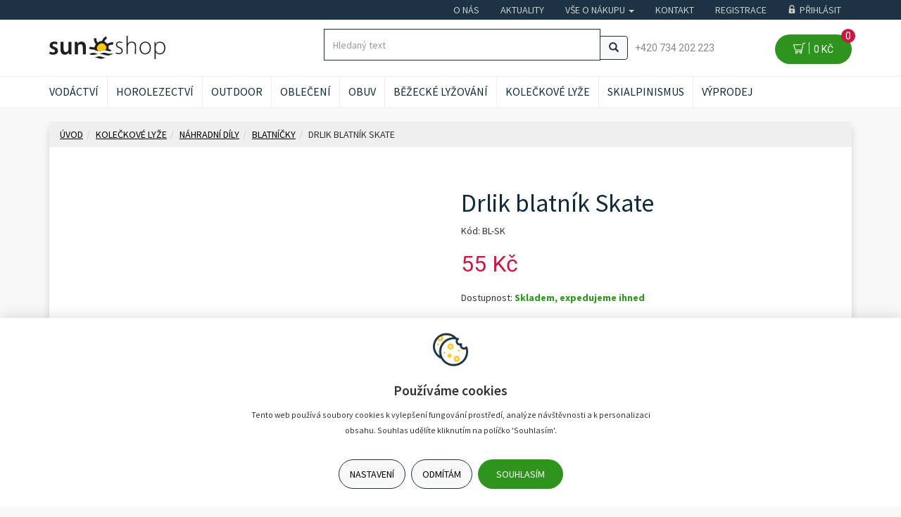

--- FILE ---
content_type: text/html; charset=utf-8
request_url: https://www.sunshop.cz/drlik-blatnik-skate--/
body_size: 192142
content:
<!DOCTYPE html>
<html id="ctl00_html1" xmlns="http://www.w3.org/1999/xhtml" lang="cs" xml:lang="cs">
<head id="ctl00_Head1"><script async src="https://www.googletagmanager.com/gtag/js?id=G-355167147"></script>
<script>
window.dataLayer = window.dataLayer || [];
function gtag(){dataLayer.push(arguments);}
gtag('js', new Date());

gtag('consent', 'default',   {'ad_storage': 'denied', 
                                            'ad_user_data': 'denied', 
                                            'ad_personalization': 'denied', 
                                            'analytics_storage': 'denied',
                                            'functionality_storage': 'denied',
                                            'personalization_storage': 'denied',
                                            'security_storage': 'denied',
                                            'anonymize_ip': true, 'client_id': 'cad2cxyzh2trfv2m2avrks1k', 
                                            'debug_mode': false });
gtag('config', 'G-355167147');
</script>
<script>
gtag('event','view_item',{"user_id":"68a036440fee7e5f76120b7333c68f82","currency":"CZK","value":55.0,"items":[{"item_id":"70WE000101","item_name":"Drlik blatník Skate    ","discount":0.0,"index":0,"item_list_name":"KOLEČKOVÉ LYŽE | Náhradní díly | Blatníčky","price":55.0,"item_category":"KOLEČKOVÉ LYŽE","item_category2":"Náhradní díly","item_category3":"Blatníčky"}]});
</script>
<link rel='preconnect' href='//ajax.googleapis.com'><title>
	Drlik blatník Skate     | Sunshop.cz - Vše pro vodáky horolezce a turisty
</title><meta name="viewport" content="width=device-width, initial-scale=1.0, minimum-scale=1.0, maximum-scale=10.0" />
        <meta http-equiv="Content-Type" content="text/html; charset=utf-8" />
        <script type='text/javascript' src="//ajax.googleapis.com/ajax/libs/jquery/3.3.1/jquery.min.js"></script>
        
        <script src="/js?v=9zObE06-62Y7oV7HFKMbEnTTXUkHpIEiRj67v7vfmpo1" language="javascript" type="text/javascript"></script>
    <link href="../App_Themes/Default/css/bootstrap-v5.css" type="text/css" rel="stylesheet" /><link href="../App_Themes/Default/css/custom3.css" type="text/css" rel="stylesheet" /><link href="../App_Themes/Default/css/easyautocomplete.css" type="text/css" rel="stylesheet" /><link href="../App_Themes/Default/css/hovermenu-v1.css" type="text/css" rel="stylesheet" /><link href="../App_Themes/Default/css/nivoslider.css" type="text/css" rel="stylesheet" /><link href="../App_Themes/Default/css/nivosliderdefault.css" type="text/css" rel="stylesheet" /><link href="../App_Themes/Default/css/owl.carousel.css" type="text/css" rel="stylesheet" /><link href="../App_Themes/Default/css/zcusotm-v11.css" type="text/css" rel="stylesheet" /><meta name="description" content="Náhradní plastový blatníček pro model lyží Drlik Skate Composite 3" /><meta name="keywords" content="Drlik,blatník,Skate,,,," /><meta name="author" content="SUNSPORT" /><meta name="copyright" content="SUNSPORT" /><meta name="theme-color" content="#1c3344" /><meta name="robots" content="index,follow" /><meta name="googlebot" content="index,follow" /><meta name="google-site-verification" content="8nklUDR-biIA2ufJnUPytdOmoQCb4tI5ae4rZ0W9pCE" /><!--[if lt IE 9]><script src="https://oss.maxcdn.com/html5shiv/3.7.2/html5shiv.min.js"></script><script src="https://oss.maxcdn.com/respond/1.4.2/respond.min.js"></script><![endif]--><link rel="shortcut icon" href="/userdata/images/sunsport2019/favicon.ico" /><meta property='og:title' content='Drlik blatník Skate     | Sunshop.cz - Vše pro vodáky horolezce a turisty' /><meta property='og:url' content='/drlik-blatnik-skate--/' /><meta property='og:type' content='product' /><meta property='og:image' content='https://www.sunshop.cz/userdata/cache/images/BL-SK/400/Drlik_Blatnik_2_1.jpg' /><meta property='og:image:width' content='400' /><meta property='og:image:height' content='400' /><link href="/scripts/unbundled/fancybox/source/jquery.fancybox.css?v=2.1.5" type="text/css" rel="stylesheet" media="screen" /><script type="text/javascript" src="/scripts/unbundled/fancybox/source/jquery.fancybox.pack.js?v=2.1.5"></script><style type="text/css">
	.ctl00_ewpz1_mainTemplateCtrl_TemplateCtrl2_TCWebPartZone1_0 { border-color:Black;border-width:0px;border-style:Solid; }
	.ctl00_ewpz1_mainTemplateCtrl_TemplateCtrl2_TCWebPartZone1_1 {  }
	.ctl00_ewpz1_mainTemplateCtrl_WebPartZone1_0 { border-color:Black;border-width:1px;border-style:Solid; }
	.ctl00_ewpz1_mainTemplateCtrl_WebPartZone2_0 { border-color:Black;border-width:1px;border-style:Solid; }
	.ctl00_ewpz1_mainTemplateCtrl_TCWebPartZone12_0 { border-color:Black;border-width:1px;border-style:Solid; }
	.ctl00_ewpz1_mainTemplateCtrl_WebPartZone3_0 { border-color:Black;border-width:1px;border-style:Solid; }
	.ctl00_ewpz1_mainTemplateCtrl_WebPartZone21_0 { border-color:Black;border-width:1px;border-style:Solid; }
	.ctl00_ewpz1_mainTemplateCtrl_WebPartZone2b_0 { border-color:Black;border-width:1px;border-style:Solid; }
	.ctl00_ewpz1_mainTemplateCtrl_WebPartZone22_0 { border-color:Black;border-width:1px;border-style:Solid; }
	.ctl00_ewpz1_mainTemplateCtrl_WebPartZone23_0 { border-color:Black;border-width:1px;border-style:Solid; }
	.ctl00_ewpz1_mainTemplateCtrl_TCWebPartZone8_0 { border-color:Black;border-width:1px;border-style:Solid; }
	.ctl00_ewpz1_mainTemplateCtrl_WebPartZone4_0 { border-color:Black;border-width:1px;border-style:Solid; }
	.ctl00_ewpz1_mainTemplateCtrl_TCWebPartZone9_0 { border-color:Black;border-width:1px;border-style:Solid; }
	.ctl00_ewpz1_mainTemplateCtrl_TCWebPartZone15_0 { border-color:Black;border-width:1px;border-style:Solid; }

</style></head>
<body id="ctl00_bodymaster">
    <script>
                            (function(t, r, a, c, k, i, n, g) {t['ROIDataObject'] = k;
                            t[k]=t[k]||function(){(t[k].q=t[k].q||[]).push(arguments)},t[k].c=i;n=r.createElement(a),
                            g=r.getElementsByTagName(a)[0];n.async=1;n.src=c;g.parentNode.insertBefore(n,g)
                            })(window, document, 'script', '//www.heureka.cz/ocm/sdk.js?version=2&page=product_detail', 'heureka', 'cz');
                        </script>
    <form method="post" action="/drlik-blatnik-skate--/" onsubmit="javascript:return WebForm_OnSubmit();" id="aspnetForm">
<div>
<input type="hidden" name="__WPPS" id="__WPPS" value="s" />
<input type="hidden" name="__EVENTTARGET" id="__EVENTTARGET" value="" />
<input type="hidden" name="__EVENTARGUMENT" id="__EVENTARGUMENT" value="" />
<input type="hidden" name="__LASTFOCUS" id="__LASTFOCUS" value="" />
<input type="hidden" name="__VIEWSTATE" id="__VIEWSTATE" value="/wEPZwUPOGRlNWM2MGM4OWJlOGE4x2qEPBzGRjxodW3nb2D0wcmOJGNAyWC/ItEAGOMHzgs=" />
</div>

<script type="text/javascript">
//<![CDATA[
var theForm = document.forms['aspnetForm'];
if (!theForm) {
    theForm = document.aspnetForm;
}
function __doPostBack(eventTarget, eventArgument) {
    if (!theForm.onsubmit || (theForm.onsubmit() != false)) {
        theForm.__EVENTTARGET.value = eventTarget;
        theForm.__EVENTARGUMENT.value = eventArgument;
        theForm.submit();
    }
}
//]]>
</script>


<script src="/WebResource.axd?d=2wF8v1hDoS3QKRDRFrXUUzJIe5JIgVWyQEAGp4aUGXuXxXFIQVXKBwUdQqNSCS89R-WPjFY3szT5PW663s7tLSGRb0m_057yfasjjucK2qs1&amp;t=639010618715183953" type="text/javascript"></script>

<script src='/scripts/unbundled/owl.carousel.js'></script><script>$(document).ready(function () {$('.slider-items').owlCarousel({navigation: true, slideSpeed: 300, paginationSpeed: 400, items: 4, itemsDesktop: [1199, 3], itemsDesktopSmall: [979, 2], itemsTablet: [768, 2], itemsMobile: [640, 1] });});</script>
<script type="text/javascript">
//<![CDATA[
var __cultureInfo = {"name":"cs-CZ","numberFormat":{"CurrencyDecimalDigits":2,"CurrencyDecimalSeparator":",","IsReadOnly":false,"CurrencyGroupSizes":[3],"NumberGroupSizes":[3],"PercentGroupSizes":[3],"CurrencyGroupSeparator":" ","CurrencySymbol":"Kč","NaNSymbol":"NaN","CurrencyNegativePattern":8,"NumberNegativePattern":1,"PercentPositivePattern":0,"PercentNegativePattern":0,"NegativeInfinitySymbol":"-∞","NegativeSign":"-","NumberDecimalDigits":2,"NumberDecimalSeparator":",","NumberGroupSeparator":" ","CurrencyPositivePattern":3,"PositiveInfinitySymbol":"∞","PositiveSign":"+","PercentDecimalDigits":2,"PercentDecimalSeparator":",","PercentGroupSeparator":" ","PercentSymbol":"%","PerMilleSymbol":"‰","NativeDigits":["0","1","2","3","4","5","6","7","8","9"],"DigitSubstitution":1},"dateTimeFormat":{"AMDesignator":"dop.","Calendar":{"MinSupportedDateTime":"\/Date(-62135596800000)\/","MaxSupportedDateTime":"\/Date(253402297199999)\/","AlgorithmType":1,"CalendarType":1,"Eras":[1],"TwoDigitYearMax":2029,"IsReadOnly":false},"DateSeparator":".","FirstDayOfWeek":1,"CalendarWeekRule":2,"FullDateTimePattern":"dddd d. MMMM yyyy H:mm:ss","LongDatePattern":"dddd d. MMMM yyyy","LongTimePattern":"H:mm:ss","MonthDayPattern":"d. MMMM","PMDesignator":"odp.","RFC1123Pattern":"ddd, dd MMM yyyy HH\u0027:\u0027mm\u0027:\u0027ss \u0027GMT\u0027","ShortDatePattern":"dd.MM.yyyy","ShortTimePattern":"H:mm","SortableDateTimePattern":"yyyy\u0027-\u0027MM\u0027-\u0027dd\u0027T\u0027HH\u0027:\u0027mm\u0027:\u0027ss","TimeSeparator":":","UniversalSortableDateTimePattern":"yyyy\u0027-\u0027MM\u0027-\u0027dd HH\u0027:\u0027mm\u0027:\u0027ss\u0027Z\u0027","YearMonthPattern":"MMMM yyyy","AbbreviatedDayNames":["ne","po","út","st","čt","pá","so"],"ShortestDayNames":["ne","po","út","st","čt","pá","so"],"DayNames":["neděle","pondělí","úterý","středa","čtvrtek","pátek","sobota"],"AbbreviatedMonthNames":["led","úno","bře","dub","kvě","čvn","čvc","srp","zář","říj","lis","pro",""],"MonthNames":["leden","únor","březen","duben","květen","červen","červenec","srpen","září","říjen","listopad","prosinec",""],"IsReadOnly":false,"NativeCalendarName":"Gregoriánský kalendář","AbbreviatedMonthGenitiveNames":["led","úno","bře","dub","kvě","čvn","čvc","srp","zář","říj","lis","pro",""],"MonthGenitiveNames":["ledna","února","března","dubna","května","června","července","srpna","září","října","listopadu","prosince",""]},"eras":[1,"n. l.",null,0]};//]]>
</script>

<script src="/ScriptResource.axd?d=CecxjsDoodRr8HwOa7HMD6T2RFXeEXFV4MfkMYbvJcEYFIiYMrH9dTQlORgUMEnBjv2AaBX79O5uXV07vcoyJSNlpPXv_VWUS91WhSV1gFgRSVuNm-CFmku4mBSGXLc0EJFLlUADN1qEDEVEgxjM0WG3xz_4cA1LxUzASyZGL5M1&amp;t=ffffffffe6d5a9ac" type="text/javascript"></script>
<script src="/ScriptResource.axd?d=W4xd5lMPJidyDeAHQzJpLGcfizD2xkx2PK-6-BwU98-mphF01691c34WlAzcq7UgaSoDFOHfUFv53SaX1kLgmIFrWfWuBecHrMW3P3vcAVNQgK6Wt8ONSetS6jeBkebuIbI6DiTbsDPbFG_qLKbdPQCCzlw71LtUAOSrwWPxcgJChR8DqMqYZ1fKg8B7gfG-0&amp;t=ffffffffe6d5a9ac" type="text/javascript"></script>
<script type="text/javascript">
//<![CDATA[
var PageMethods = function() {
PageMethods.initializeBase(this);
this._timeout = 0;
this._userContext = null;
this._succeeded = null;
this._failed = null;
}
PageMethods.prototype = {
_get_path:function() {
 var p = this.get_path();
 if (p) return p;
 else return PageMethods._staticInstance.get_path();},
GetAutoCompleteSearchTextDiskSystems:function(prefixText,count,contextKey,succeededCallback, failedCallback, userContext) {
return this._invoke(this._get_path(), 'GetAutoCompleteSearchTextDiskSystems',false,{prefixText:prefixText,count:count,contextKey:contextKey},succeededCallback,failedCallback,userContext); },
GetAutoCompleteSearchTextDOLTAK2025:function(prefixText,count,contextKey,succeededCallback, failedCallback, userContext) {
return this._invoke(this._get_path(), 'GetAutoCompleteSearchTextDOLTAK2025',false,{prefixText:prefixText,count:count,contextKey:contextKey},succeededCallback,failedCallback,userContext); },
GetAutoCompleteSearchTextTOPWET:function(prefixText,count,contextKey,succeededCallback, failedCallback, userContext) {
return this._invoke(this._get_path(), 'GetAutoCompleteSearchTextTOPWET',false,{prefixText:prefixText,count:count,contextKey:contextKey},succeededCallback,failedCallback,userContext); },
GetAutoCompleteSearchTextSTART2022:function(prefixText,count,contextKey,succeededCallback, failedCallback, userContext) {
return this._invoke(this._get_path(), 'GetAutoCompleteSearchTextSTART2022',false,{prefixText:prefixText,count:count,contextKey:contextKey},succeededCallback,failedCallback,userContext); },
GetAutoCompleteSearchText:function(prefixText,count,contextKey,succeededCallback, failedCallback, userContext) {
return this._invoke(this._get_path(), 'GetAutoCompleteSearchText',false,{prefixText:prefixText,count:count,contextKey:contextKey},succeededCallback,failedCallback,userContext); },
PostAutoCompleteSearchAddToCart:function(itemId,quantity,succeededCallback, failedCallback, userContext) {
return this._invoke(this._get_path(), 'PostAutoCompleteSearchAddToCart',false,{itemId:itemId,quantity:quantity},succeededCallback,failedCallback,userContext); },
CategoryGridGetRows:function(currpage,pagerows,succeededCallback, failedCallback, userContext) {
return this._invoke(this._get_path(), 'CategoryGridGetRows',false,{currpage:currpage,pagerows:pagerows},succeededCallback,failedCallback,userContext); }}
PageMethods.registerClass('PageMethods',Sys.Net.WebServiceProxy);
PageMethods._staticInstance = new PageMethods();
PageMethods.set_path = function(value) { PageMethods._staticInstance.set_path(value); }
PageMethods.get_path = function() { return PageMethods._staticInstance.get_path(); }
PageMethods.set_timeout = function(value) { PageMethods._staticInstance.set_timeout(value); }
PageMethods.get_timeout = function() { return PageMethods._staticInstance.get_timeout(); }
PageMethods.set_defaultUserContext = function(value) { PageMethods._staticInstance.set_defaultUserContext(value); }
PageMethods.get_defaultUserContext = function() { return PageMethods._staticInstance.get_defaultUserContext(); }
PageMethods.set_defaultSucceededCallback = function(value) { PageMethods._staticInstance.set_defaultSucceededCallback(value); }
PageMethods.get_defaultSucceededCallback = function() { return PageMethods._staticInstance.get_defaultSucceededCallback(); }
PageMethods.set_defaultFailedCallback = function(value) { PageMethods._staticInstance.set_defaultFailedCallback(value); }
PageMethods.get_defaultFailedCallback = function() { return PageMethods._staticInstance.get_defaultFailedCallback(); }
PageMethods.set_enableJsonp = function(value) { PageMethods._staticInstance.set_enableJsonp(value); }
PageMethods.get_enableJsonp = function() { return PageMethods._staticInstance.get_enableJsonp(); }
PageMethods.set_jsonpCallbackParameter = function(value) { PageMethods._staticInstance.set_jsonpCallbackParameter(value); }
PageMethods.get_jsonpCallbackParameter = function() { return PageMethods._staticInstance.get_jsonpCallbackParameter(); }
PageMethods.set_path("./");
PageMethods.GetAutoCompleteSearchTextDiskSystems= function(prefixText,count,contextKey,onSuccess,onFailed,userContext) {PageMethods._staticInstance.GetAutoCompleteSearchTextDiskSystems(prefixText,count,contextKey,onSuccess,onFailed,userContext); }
PageMethods.GetAutoCompleteSearchTextDOLTAK2025= function(prefixText,count,contextKey,onSuccess,onFailed,userContext) {PageMethods._staticInstance.GetAutoCompleteSearchTextDOLTAK2025(prefixText,count,contextKey,onSuccess,onFailed,userContext); }
PageMethods.GetAutoCompleteSearchTextTOPWET= function(prefixText,count,contextKey,onSuccess,onFailed,userContext) {PageMethods._staticInstance.GetAutoCompleteSearchTextTOPWET(prefixText,count,contextKey,onSuccess,onFailed,userContext); }
PageMethods.GetAutoCompleteSearchTextSTART2022= function(prefixText,count,contextKey,onSuccess,onFailed,userContext) {PageMethods._staticInstance.GetAutoCompleteSearchTextSTART2022(prefixText,count,contextKey,onSuccess,onFailed,userContext); }
PageMethods.GetAutoCompleteSearchText= function(prefixText,count,contextKey,onSuccess,onFailed,userContext) {PageMethods._staticInstance.GetAutoCompleteSearchText(prefixText,count,contextKey,onSuccess,onFailed,userContext); }
PageMethods.PostAutoCompleteSearchAddToCart= function(itemId,quantity,onSuccess,onFailed,userContext) {PageMethods._staticInstance.PostAutoCompleteSearchAddToCart(itemId,quantity,onSuccess,onFailed,userContext); }
PageMethods.CategoryGridGetRows= function(currpage,pagerows,onSuccess,onFailed,userContext) {PageMethods._staticInstance.CategoryGridGetRows(currpage,pagerows,onSuccess,onFailed,userContext); }
var gtc = Sys.Net.WebServiceProxy._generateTypedConstructor;
Type.registerNamespace('WebCtrlLib');
if (typeof(WebCtrlLib.CategoryGridItem) === 'undefined') {
WebCtrlLib.CategoryGridItem=gtc("WebCtrlLib.CategoryGridItem");
WebCtrlLib.CategoryGridItem.registerClass('WebCtrlLib.CategoryGridItem');
}
function WebForm_OnSubmit() {
null;
return true;
}
//]]>
</script>

<div>

	<input type="hidden" name="__VIEWSTATEGENERATOR" id="__VIEWSTATEGENERATOR" value="C5B4A0A1" />
</div>
        <script type="text/javascript">
//<![CDATA[
Sys.WebForms.PageRequestManager._initialize('ctl00$ScriptManager1', 'aspnetForm', ['tctl00$ewpz1$mainTemplateCtrl$TemplateCtrl1$SearchNavBar3$upDocumentType','','tctl00$ewpz1$mainTemplateCtrl$TemplateCtrl1$updatePanelCart4','','tctl00$webPartManager1$HistoryNavBar1$upDocumentType','','tctl00$ewpz1$mainTemplateCtrl$ImgNavBar2$upImgNavBar','','tctl00$webPartManager1$gwpupdatePanelProductPrice$updatePanelProductPrice','','tctl00$webPartManager1$gwpupdatePanelProductPrice$ProductPriceSTART$ctl01$upDocumentType','','tctl00$webPartManager1$DocumentExplorer21$upDocumentType','','tctl00$webPartManager1$DocumentExplorer22$upDocumentType','','tctl00$webPartManager1$SendEmailRequest1$upDocumentTypeSEQ','','tctl00$ewpz1$mainTemplateCtrl$footer$updatePanelCart3','','tctl00$ewpz1$mainTemplateCtrl$updatePanelCart5','','tctl00$updatePanel1',''], ['ctl00$ScriptManager1',''], [], 90, 'ctl00');
//]]>
</script>
<input type="hidden" name="ctl00$ScriptManager1" id="ctl00_ScriptManager1" />
<script type="text/javascript">
//<![CDATA[
Sys.Application.setServerId("ctl00_ScriptManager1", "ctl00$ScriptManager1");
Sys.Application._enableHistoryInScriptManager();
//]]>
</script>

        <script language="JavaScript" type="text/javascript">
            var prm = Sys.WebForms.PageRequestManager.getInstance();
            prm.add_initializeRequest(InitializeRequest);
            prm.add_endRequest(EndRequest);
        </script>

        <span id="ctl00_webPartManager1"></span>
        

        

        

        <div class='maindiv-null'>
            <div id="megadiv-null">
                





<link href="https://fonts.googleapis.com/css?family=Source+Sans+Pro:400,600,700&display=swap" rel="stylesheet">
<link href="https://fonts.googleapis.com/css?family=Roboto&display=swap" rel="stylesheet">


<nav class="navbar navbar-inverse navbar-fixed-top navbar-thin hidden-xs hidden-sm" role="navigation">
	<div class="container"> 
		<ul class="nav navbar-nav navbar-right">
			<li><a href="/dokument/o-nas/">O nás</a></li>
			<li><a href="/defrollalldocumentexplorer.aspx?clsid=RZUTR5IQD234LJT15TONC4PQ0O">Aktuality</a></li>
			<li class="dropdown">
				<a class="dropdown-toggle" data-toggle="dropdown" href="#">Vše o nákupu
				<span class="caret"></span></a>
				<ul class="dropdown-menu">
					<li><a href="/dokument/vse-o-nakupu#jak-nakupovat">Jak nakupovat</a></li>
					<li><a href="/dokument/vse-o-nakupu#dodani">Dodání zboží</a></li>
					<li><a href="/dokument/vse-o-nakupu#platby">Platba a Doprava</a></li>
					<li><a href="/dokument/vse-o-nakupu#vernostni-program">Věrnostní program</a></li>
					
					<li><a href="/dokument/vse-o-nakupu#vymena-a-vraceni-zbozi">Vrácení zboží a reklamace</a></li>
					<li><a href="/dokument/vse-o-nakupu#obchodni-podminky">Všeobecné obchodní podmínky</a></li>
				</ul>
			</li>
			<li><a href="/dokument/kontakt/">Kontakt</a></li>
			<li class='bnregister'><a href='/webform4.aspx?return_url=%2fdrlik-blatnik-skate--%2f'>Registrace</a></li><li class='bnlogin'><a id="ctl00_ewpz1_mainTemplateCtrl_TemplateCtrl1_LoginNavBar_BnLoginForm" href="javascript:__doPostBack(&#39;ctl00$ewpz1$mainTemplateCtrl$TemplateCtrl1$LoginNavBar$BnLoginForm&#39;,&#39;&#39;)"><img src='/userdata/images/sunsport2019/unlocked-padlock.svg' >Přihlásit</a></li>
		</ul>
	</div>
</nav>

<nav class="navbar navbar-inverse navbar-fixed-top navbar-thin navbar-thin-mobile visible-xs visible-sm" role="navigation">
	<div class="container">
		<div class="navbar-header">
			<button type="button" class="navbar-toggle visible-xs visible-sm" data-toggle="collapse" data-target=".sidebar-navbar-collapse" onclick="$('html,body').animate({scrollTop:0},'slow');return false;" >
                <span class="sr-only">Toggle navigation</span>
                <span class="icon-bar"></span>
                <span class="icon-bar"></span>
                <span class="icon-bar"></span>
                <span class="icon-bar"></span>
            </button>
			<button type="button" class="navbar-toggle" data-toggle="collapse" data-target="#bs-example-navbar-collapse-1">
                <span class="sr-only">Toggle navigation</span>
                <span class="glyphicon glyphicon-user"></span>
            </button>
			<button type="button" class="navbar-toggle" data-toggle="collapse" data-target="#bs-example-navbar-collapse-2">
                <span class="sr-only">Toggle navigation</span>
                <span class="glyphicon glyphicon-info-sign"></span>
            </button>
			<a class="navbar-brand hidden-xs" href="/"><span class="glyphicon glyphicon-home"></span></a>
			<a class="navbar-brand navbar-brand-logo visible-xs" href="/"><img src='/userdata/images/sunsport2019/mob_logo.svg'></a>
		</div>
		
		<div class="collapse navbar-collapse" id="bs-example-navbar-collapse-1">
            <ul class="nav navbar-nav navbar-right">
                <li class='bnregister'><a href='/webform4.aspx?return_url=%2fdrlik-blatnik-skate--%2f'>Registrace</a></li><li class='bnlogin'><a id="ctl00_ewpz1_mainTemplateCtrl_TemplateCtrl1_LoginNavBar2_BnLoginForm" href="javascript:__doPostBack(&#39;ctl00$ewpz1$mainTemplateCtrl$TemplateCtrl1$LoginNavBar2$BnLoginForm&#39;,&#39;&#39;)">Přihlásit</a></li>
            </ul>
		</div>
		
		<div class="collapse navbar-collapse" id="bs-example-navbar-collapse-2">
            <ul class="nav navbar-nav navbar-right">
                <li><a href="/dokument/o-nas/">O nás</a></li>
				<li><a href="/defrollalldocumentexplorer.aspx?clsid=RZUTR5IQD234LJT15TONC4PQ0O">Aktuality</a></li>
				<li class="dropdown">
					<a class="dropdown-toggle" data-toggle="dropdown" href="#">Vše o nákupu
					<span class="caret"></span></a>
					<ul class="dropdown-menu">
						<li><a href="/dokument/vse-o-nakupu#jak-nakupovat">Jak nakupovat</a></li>
						<li><a href="/dokument/vse-o-nakupu#dodani">Dodání zboží</a></li>
						<li><a href="/dokument/vse-o-nakupu#platby">Platba a Doprava</a></li>
						<li><a href="/dokument/vse-o-nakupu#vernostni-program">Věrnostní program</a></li>
						
						<li><a href="/dokument/vse-o-nakupu#vymena-a-vraceni-zbozi">Vrácení zboží a reklamace</a></li>
						<li><a href="/dokument/vse-o-nakupu#obchodni-podminky">Všeobecné obchodní podmínky</a></li>
					</ul>
				</li>
				<li><a href="/dokument/kontakt/">Kontakt</a></li>
            </ul>
		</div>
	</div>
</nav>



<nav class="navbar navbar-default navbar-fixed-top navbar-fixed-top-2" role="navigation">
    <div class="container">
		<div class="row">
			<div class="col-md-2 col-sm-2 hidden-xs">
				<a href="/" class="header-logo">
					<img class="img-responsive" src="/userdata/images/SUNSPORT2019/logo.svg" alt="Logo" class="logo" />
				</a>
			</div>
			<div class="col-md-2"></div>			
			<div class="col-md-4 col-sm-4 col-xs-6 text-right search-navbar">
				<div id="ctl00_ewpz1_mainTemplateCtrl_TemplateCtrl1_SearchNavBar3">
	<div id="ctl00_ewpz1_mainTemplateCtrl_TemplateCtrl1_SearchNavBar3_upDocumentType">
		<div class='input-group'><input name="ctl00$ewpz1$mainTemplateCtrl$TemplateCtrl1$SearchNavBar3$tbSearchText" type="text" id="ctl00_ewpz1_mainTemplateCtrl_TemplateCtrl1_SearchNavBar3_tbSearchText" class="form-control searchnavbar-input" placeholder="Hledaný text" /><span class='input-group-btn'><a id="ctl00_ewpz1_mainTemplateCtrl_TemplateCtrl1_SearchNavBar3_BnVyhledat1" class="btn btn-default btn-search" href="javascript:__doPostBack(&#39;ctl00$ewpz1$mainTemplateCtrl$TemplateCtrl1$SearchNavBar3$BnVyhledat1&#39;,&#39;&#39;)" style="cursor:pointer;"><span class='glyphicon glyphicon-search'></span></a></span></div>
	</div>
</div>
			</div>
			<div class="col-md-2 col-sm-3 text-right hidden-xs tel font-numbers"><a href="tel:+420 734 202 223">+420 734 202 223</a></div>
			<div class="col-md-2 col-sm-3 col-xs-6 text-right">
				<div id="ctl00_ewpz1_mainTemplateCtrl_TemplateCtrl1_updatePanelCart4">
	    								
						<div class='bncart'><a id='btn-cart-navbar' href='/webform5.aspx' class='btn btn-cart font-numbers'><img src='/userdata/images/sunsport2019/cart.svg'>&nbsp; 0&nbsp;Kč<div class='cart-rows-count'>0</div></a><div class='cart-popup container text-left'><div class='row'><div class='col-xs-6'>Cena</div><div class='col-xs-6 text-right font-numbers'> 0&nbsp;Kč</div></div><div class='row'><div class='col-xs-5'>Poštovné</div><div class='col-xs-7 text-right'>od 1 500 Kč zdarma</div></div><hr><div class='row'><div class='col-xs-12 text-center'><a href='/webform5.aspx' class='btn btn-cart'>Přejít do košíku</a></div></div></div></div>
					
</div>
			</div>		
		</div>
    </div>
</nav>

<nav class="navbar navbar-default navbar-fixed-top custom-header-nav-top hidden-xs hidden-sm" role="navigation">
	<div class="container custom-container-nav-top">
		<ul class='nav navbar-nav topnavbar'><li><a href='/kategorie/vodactvi/'>VODÁCTVÍ</a><div class='hovermenutopdiv'><ul class='hidden-xs hidden-sm hovermenutop hovercat tab1' ><li class='clear'><div class='divhoverimg2'><img src='/userdata/cache/images/storemenu/2GC0000101/50/kolce_bazar.jpg' alt='Vodácký bazar'/></div><div class='divhovercat2'><a href='/kategorie/vodactvi/bazar/'>Bazar</a></div><br clear='all'/></li><li><div class='divhoverimg2'><img src='/userdata/cache/images/storemenu/7F10000101/50/voda_lode.jpg' alt='Lodě'/></div><div class='divhovercat2'><a href='/kategorie/vodactvi/lode/'>Lodě</a></div><br clear='all'/></li><li><div class='divhoverimg2'><img src='/userdata/cache/images/storemenu/4L70000101/50/voda_padla_vesla.jpg' alt='Pádla a vesla'/></div><div class='divhovercat2'><a href='/kategorie/vodactvi/padla-a-vesla/'>P&#225;dla a vesla</a></div><br clear='all'/></li><li class='clear'><div class='divhoverimg2'><img src='/userdata/cache/images/storemenu/IJ90000101/50/voda_obleceni_voda.jpg' alt='Boty a oblečení na vodu'/></div><div class='divhovercat2'><a href='/kategorie/vodactvi/boty-a-obleceni-na-vodu/'>Boty a oblečen&#237; na vodu</a></div><br clear='all'/></li><li><div class='divhoverimg2'><img src='/userdata/cache/images/storemenu/2K70000101/50/voda_zachrane_vesty.jpg' alt='Záchranné vesty'/></div><div class='divhovercat2'><a href='/kategorie/vodactvi/zachranne-vesty/'>Z&#225;chrann&#233; vesty</a></div><br clear='all'/></li><li><div class='divhoverimg2'><img src='/userdata/cache/images/storemenu/5L70000101/50/voda_vodacke_prilby.jpg' alt='Přilby na vodu'/></div><div class='divhovercat2'><a href='/kategorie/vodactvi/vodacke-prilby/'>Vod&#225;ck&#233; přilby</a></div><br clear='all'/></li><li class='clear'><div class='divhoverimg2'><img src='/userdata/cache/images/storemenu/SL70000101/50/voda_spricdeky.jpg' alt='Špricky'/></div><div class='divhovercat2'><a href='/kategorie/vodactvi/spricdeky/'>Špricdeky</a></div><br clear='all'/></li><li><div class='divhoverimg2'><img src='/userdata/cache/images/storemenu/VL70000101/50/voda_zachranne_pomucky.jpg' alt='Záchrané pomůcky na vodu.'/></div><div class='divhovercat2'><a href='/kategorie/vodactvi/zachranne-pomucky/'>Z&#225;chrann&#233; pomůcky</a></div><br clear='all'/></li><li><div class='divhoverimg2'><img src='/userdata/cache/images/storemenu/RL70000101/50/voda_vodotesny_program.jpg' alt='Vodotěsný program'/></div><div class='divhovercat2'><a href='/kategorie/vodactvi/vodotesny-program/'>Vodotěsn&#253; program</a></div><br clear='all'/></li><li class='clear'><div class='divhoverimg2'><img src='/userdata/cache/images/storemenu/2M80000101/50/voda_rucni_pumpy.jpg' alt='Pumpy a foukadla na lodě'/></div><div class='divhovercat2'><a href='/kategorie/vodactvi/pumpy-a-foukadla/'>Pumpy a foukadla</a></div><br clear='all'/></li><li><div class='divhoverimg2'><img src='/userdata/cache/images/storemenu/TL70000101/50/voda_vybaveni_deti.jpg' alt='Vybavení pro děti'/></div><div class='divhovercat2'><a href='/kategorie/vodactvi/vybaveni-pro-deti/'>Vybaven&#237; pro děti</a></div><br clear='all'/></li><li><div class='divhoverimg2'><img src='/userdata/cache/images/storemenu/GM90000101/50/voda_prepravni_pomucky.jpg' alt='Vodácké přepravní pomůcky'/></div><div class='divhovercat2'><a href='/kategorie/vodactvi/prepravni-pomucky/'>Přepravn&#237; pomůcky</a></div><br clear='all'/></li><li class='clear'><div class='divhoverimg2'><img src='/userdata/cache/images/storemenu/2N80000101/50/voda_doplnky.jpg' alt='Vodácké dopňky'/></div><div class='divhovercat2'><a href='/kategorie/vodactvi/doplnky/'>Doplňky</a></div><br clear='all'/></li><li><div class='divhoverimg2'><img src='/userdata/cache/images/storemenu/WL70000101/50/voda_rucni_literatura.jpg' alt='Vodácké mapy, knížky a průvodce'/></div><div class='divhovercat2'><a href='/kategorie/vodactvi/vod-literatura-mapy-a-pruv-/'>Vod. literatura, mapy a prův.</a></div><br clear='all'/></li></ul></li><li><a href='/kategorie/horolezectvi/'>HOROLEZECTVÍ</a><div class='hovermenutopdiv'><ul class='hidden-xs hidden-sm hovermenutop hovercat tab1' ><li class='clear'><div class='divhoverimg2'><img src='/userdata/cache/images/storemenu/3HX0000101/50/clo%20postroj.jpg' alt='Práce ve výškách'/></div><div class='divhovercat2'><a href='/kategorie/horolezectvi/prace-ve-vyskach/'>Pr&#225;ce ve v&#253;šk&#225;ch</a></div><br clear='all'/></li><li><div class='divhoverimg2'><img src='/userdata/cache/images/storemenu/4HX0000101/50/horo_uvazky_postroje.jpg' alt='Lezecké vybavení'/></div><div class='divhovercat2'><a href='/kategorie/horolezectvi/lezecke-vybaveni/'>Lezeck&#233; vybaven&#237;</a></div><br clear='all'/></li><li><div class='divhoverimg2'><img src='/userdata/cache/images/storemenu/3WB0000101/50/horo_sneznice.jpg' alt='Sněžnice'/></div><div class='divhovercat2'><a href='/kategorie/horolezectvi/sneznice/'>Sněžnice</a></div><br clear='all'/></li></ul></li><li><a href='/kategorie/outdoor/'>OUTDOOR</a><div class='hovermenutopdiv'><ul class='hidden-xs hidden-sm hovermenutop hovercat tab1' ><li class='clear'><div class='divhoverimg2'><img src='/userdata/cache/images/storemenu/2750000101/50/outdoor_vareni.jpg' alt='Vaření a nádobí'/></div><div class='divhovercat2'><a href='/kategorie/outdoor/vareni-a-nadobi/'>Vařen&#237; a n&#225;dob&#237;</a></div><br clear='all'/></li><li><div class='divhoverimg2'><img src='/userdata/cache/images/storemenu/JF00000101/50/outdoor_stany.jpg' alt='Stany'/></div><div class='divhovercat2'><a href='/kategorie/outdoor/stany/'>Stany</a></div><br clear='all'/></li><li><div class='divhoverimg2'><img src='/userdata/cache/images/storemenu/HF00000101/50/outdoor_spacaky.jpg' alt='Spacáky'/></div><div class='divhovercat2'><a href='/kategorie/outdoor/spacaky/'>Spac&#225;ky</a></div><br clear='all'/></li><li class='clear'><div class='divhoverimg2'><img src='/userdata/cache/images/storemenu/IF00000101/50/outdoor_karimatky.jpg' alt='Karimatky'/></div><div class='divhovercat2'><a href='/kategorie/outdoor/karimatky/'>Karimatky</a></div><br clear='all'/></li><li><div class='divhoverimg2'><img src='/userdata/cache/images/storemenu/2100000101/50/outdoor_celovky_svitilny.jpg' alt='Čelovky a svítilny'/></div><div class='divhovercat2'><a href='/kategorie/outdoor/celovky-a-svitilny/'>Čelovky a sv&#237;tilny</a></div><br clear='all'/></li><li><div class='divhoverimg2'><img src='/userdata/cache/images/storemenu/3200000101/50/outdoor_batohy.jpg' alt='Batohy'/></div><div class='divhovercat2'><a href='/kategorie/outdoor/batohy/'>Batohy</a></div><br clear='all'/></li><li class='clear'><div class='divhoverimg2'><img src='/userdata/cache/images/storemenu/M100000101/50/outdoor_teleskopicke_hole.jpg' alt='Teleskopické hole'/></div><div class='divhovercat2'><a href='/kategorie/outdoor/teleskopicke-hole/'>Teleskopick&#233; hole</a></div><br clear='all'/></li><li><div class='divhoverimg2'><img src='/userdata/cache/images/storemenu/2WA0000101/50/outdoor_myti_hygiena.jpg' alt='Mytí a hygiena'/></div><div class='divhovercat2'><a href='/kategorie/outdoor/myti-a-hygiena/'>Myt&#237; a hygiena</a></div><br clear='all'/></li><li><div class='divhoverimg2'><img src='/userdata/cache/images/storemenu/6R90000101/50/outdoor_filtrace_vody.jpg' alt='Filtrace a dezinfekce vody'/></div><div class='divhovercat2'><a href='/kategorie/outdoor/filtrace-a-dezinfekce-vody/'>Filtrace a dezinfekce vody</a></div><br clear='all'/></li><li class='clear'><div class='divhoverimg2'><img src='/userdata/cache/images/storemenu/ABC0000101/50/outdoor_lekarnicky.jpg' alt='Lékárničky a survival'/></div><div class='divhovercat2'><a href='/kategorie/outdoor/lekarnicky-a-survival/'>L&#233;k&#225;rničky a survival</a></div><br clear='all'/></li><li><div class='divhoverimg2'><img src='/userdata/cache/images/storemenu/6300000101/50/outdoor_kompasy_buzoly.jpg' alt='Kompasy a buzoly'/></div><div class='divhovercat2'><a href='/kategorie/outdoor/kompasy-a-buzoly/'>Kompasy a buzoly</a></div><br clear='all'/></li><li><div class='divhoverimg2'><img src='/userdata/cache/images/storemenu/DQ10000101/50/outdoor_zahradni_nabytek.jpg' alt='Zahradní nábytek'/></div><div class='divhovercat2'><a href='/kategorie/outdoor/zahradni-nabytek/'>Zahradn&#237; n&#225;bytek</a></div><br clear='all'/></li><li class='clear'><div class='divhoverimg2'><img src='/userdata/cache/images/storemenu/2PA0000101/50/outdoor_solarni_nabijecky.jpg' alt='Solární outdoorové nabíječky'/></div><div class='divhovercat2'><a href='/kategorie/outdoor/nabijecky-solarni-panely-/'>Nab&#237;ječky, sol&#225;rn&#237; panely </a></div><br clear='all'/></li><li><div class='divhoverimg2'><img src='/userdata/cache/images/storemenu/2QA0000101/50/outdoor_slunecni_bryle.jpg' alt='Sluneční brýle'/></div><div class='divhovercat2'><a href='/kategorie/outdoor/slunecni-bryle/'>Slunečn&#237; br&#253;le</a></div><br clear='all'/></li><li><div class='divhoverimg2'><img src='/userdata/cache/images/storemenu/4X00000101/50/outdoor_penezenky.jpg' alt='Peněženky, pouzdra, obaly'/></div><div class='divhovercat2'><a href='/kategorie/outdoor/penezenky-pouzdra-obaly/'>Peněženky, pouzdra, obaly</a></div><br clear='all'/></li><li class='clear'><div class='divhoverimg2'><img src='/userdata/cache/images/storemenu/K830000101/50/outdoor_udrzba.jpg' alt='Údržba vybavení'/></div><div class='divhovercat2'><a href='/kategorie/outdoor/udrzba-vybaveni/'>&#218;držba vybaven&#237;</a></div><br clear='all'/></li><li><div class='divhoverimg2'><img src='/userdata/cache/images/storemenu/2S70000101/50/outdoor_doplnky.jpg' alt='Doplňky'/></div><div class='divhovercat2'><a href='/kategorie/outdoor/doplnky/'>Doplňky</a></div><br clear='all'/></li></ul></li><li><a href='/kategorie/obleceni/'>OBLEČENÍ</a><div class='hovermenutopdiv'><ul class='hidden-xs hidden-sm hovermenutop hovercat tab1' ><li class='clear'><div class='divhoverimg2'><img src='/userdata/cache/images/storemenu/2AC0000101/50/obleceni_panske_obleceni.jpg' alt='Pánské oblečení'/></div><div class='divhovercat2'><a href='/kategorie/obleceni/panske-obleceni/'>P&#225;nsk&#233; oblečen&#237;</a></div><br clear='all'/></li><li><div class='divhoverimg2'><img src='/userdata/cache/images/storemenu/3AC0000101/50/obleceni_damske_obleceni.jpg' alt='Dámské oblečení'/></div><div class='divhovercat2'><a href='/kategorie/obleceni/damske-obleceni/'>D&#225;msk&#233; oblečen&#237;</a></div><br clear='all'/></li><li><div class='divhoverimg2'><img src='/userdata/cache/images/storemenu/4AC0000101/50/obleceni_detske_obleceni.jpg' alt='Dětské oblečení'/></div><div class='divhovercat2'><a href='/kategorie/obleceni/detske-obleceni/'>Dětsk&#233; oblečen&#237;</a></div><br clear='all'/></li><li class='clear'><div class='divhoverimg2'><img src='/userdata/cache/images/storemenu/3H21000101/50/vyhrivane%20obleceni.jpg' alt='Vyhřívané oblečení'/></div><div class='divhovercat2'><a href='/kategorie/obleceni/vyhrivane-obleceni/'>Vyhř&#237;van&#233; oblečen&#237;</a></div><br clear='all'/></li><li><div class='divhoverimg2'><img src='/userdata/cache/images/storemenu/8600000101/50/obleceni_ponozky.jpg' alt='Ponožky'/></div><div class='divhovercat2'><a href='/kategorie/obleceni/ponozky/'>Ponožky</a></div><br clear='all'/></li><li><div class='divhoverimg2'><img src='/userdata/cache/images/storemenu/3B50000101/50/obleceni_satky.jpg' alt='Šátky,čelenky,kšiltovky'/></div><div class='divhovercat2'><a href='/kategorie/obleceni/satky-celenky-ksiltovky/'>Š&#225;tky,čelenky,kšiltovky</a></div><br clear='all'/></li><li class='clear'><div class='divhoverimg2'><img src='/userdata/cache/images/storemenu/3X20000101/50/obleceni_doplnky.jpg' alt='Doplňky'/></div><div class='divhovercat2'><a href='/kategorie/obleceni/doplnky/'>Doplňky</a></div><br clear='all'/></li><li><div class='divhoverimg2'><img src='/userdata/cache/images/storemenu/2390000101/50/obleceni_cepice.jpg' alt='Čepice '/></div><div class='divhovercat2'><a href='/kategorie/obleceni/cepice-/'>Čepice </a></div><br clear='all'/></li><li><div class='divhoverimg2'><img src='/userdata/cache/images/storemenu/3490000101/50/obleceni_rukavice.jpg' alt='Rukavice'/></div><div class='divhovercat2'><a href='/kategorie/obleceni/rukavice/'>Rukavice</a></div><br clear='all'/></li></ul></li><li><a href='/kategorie/obuv/'>OBUV</a><div class='hovermenutopdiv'><ul class='hidden-xs hidden-sm hovermenutop hovercat tab1' ><li class='clear'><div class='divhoverimg2'><img src='/userdata/cache/images/storemenu/CBC0000101/50/obuv_damska_obuv.jpg' alt='Dámská obuv'/></div><div class='divhovercat2'><a href='/kategorie/obuv/damska-obuv/'>D&#225;msk&#225; obuv</a></div><br clear='all'/></li><li><div class='divhoverimg2'><img src='/userdata/cache/images/storemenu/DBC0000101/50/obuv_panska_obuv.jpg' alt='Pánská obuv'/></div><div class='divhovercat2'><a href='/kategorie/obuv/panska-obuv/'>P&#225;nsk&#225; obuv</a></div><br clear='all'/></li><li><div class='divhoverimg2'><img src='/userdata/cache/images/storemenu/33A0000101/50/obleceni_navleky.jpg' alt='Návleky na boty'/></div><div class='divhovercat2'><a href='/kategorie/obuv/navleky-na-boty/'>N&#225;vleky na boty</a></div><br clear='all'/></li><li class='clear'><div class='divhoverimg2'><img src='/userdata/cache/images/storemenu/2B90000101/50/obuv_prislusenstvi.jpg' alt='Vysoušeče bot'/></div><div class='divhovercat2'><a href='/kategorie/obuv/vysousece-bot/'>Vysoušeče bot</a></div><br clear='all'/></li><li><div class='divhoverimg2'><img src='/userdata/cache/images/storemenu/TZ40000101/50/obuv_udrzba.jpg' alt='Údržba obuvi'/></div><div class='divhovercat2'><a href='/kategorie/obuv/udrzba-obuvi/'>&#218;držba obuvi</a></div><br clear='all'/></li><li><div class='divhoverimg2'><img src='/userdata/cache/images/storemenu/3HV0000101/50/vlo%C5%BEky.jpg' alt='Vložky do bot'/></div><div class='divhovercat2'><a href='/kategorie/obuv/vlozky-do-bot/'>Vložky do bot</a></div><br clear='all'/></li></ul></li><li><a href='/kategorie/bezecke-lyzovani/'>BĚŽECKÉ LYŽOVÁNÍ</a><div class='hovermenutopdiv'><ul class='hidden-xs hidden-sm hovermenutop hovercat tab1' ><li class='clear'><div class='divhoverimg2'><img src='/userdata/cache/images/storemenu/7HS0000101/50/kolce_bazar.jpg' alt='Běžky'/></div><div class='divhovercat2'><a href='/kategorie/bezecke-lyzovani/bazar/'>Bazar</a></div><br clear='all'/></li><li><div class='divhoverimg2'><img src='/userdata/cache/images/storemenu/5P80000101/50/bezky_bezecke_lyze.jpg' alt='Běžky'/></div><div class='divhovercat2'><a href='/kategorie/bezecke-lyzovani/bezecke-lyze/'>Běžeck&#233; lyže</a></div><br clear='all'/></li><li><div class='divhoverimg2'><img src='/userdata/cache/images/storemenu/7P80000101/50/bezky_bezecke_hole.jpg' alt='Hole na běžky'/></div><div class='divhovercat2'><a href='/kategorie/bezecke-lyzovani/bezecke-hole/'>Běžeck&#233; hole</a></div><br clear='all'/></li><li class='clear'><div class='divhoverimg2'><img src='/userdata/cache/images/storemenu/21B0000101/50/hulky_doplnky.jpg' alt='Náhradní díly na hole'/></div><div class='divhovercat2'><a href='/kategorie/bezecke-lyzovani/nahradni-dily-na-hole/'>N&#225;hradn&#237; d&#237;ly na hole</a></div><br clear='all'/></li><li><div class='divhoverimg2'><img src='/userdata/cache/images/storemenu/6P80000101/50/bezky_boty_bezky.jpg' alt='Boty na běžky'/></div><div class='divhovercat2'><a href='/kategorie/bezecke-lyzovani/boty-na-bezky/'>Boty na běžky</a></div><br clear='all'/></li><li><div class='divhoverimg2'><img src='/userdata/cache/images/storemenu/8P80000101/50/bezky_bezecke_vazani.jpg' alt='Běžecké vázání'/></div><div class='divhovercat2'><a href='/kategorie/bezecke-lyzovani/bezecke-vazani/'>Běžeck&#233; v&#225;z&#225;n&#237;</a></div><br clear='all'/></li><li class='clear'><div class='divhoverimg2'><img src='/userdata/cache/images/storemenu/GBC0000101/50/bezky_stoupaci_vosky.jpg' alt='Vosky na běžky'/></div><div class='divhovercat2'><a href='/kategorie/bezecke-lyzovani/vosky-na-bezky/'>Vosky na běžky</a></div><br clear='all'/></li><li><div class='divhoverimg2'><img src='/userdata/cache/images/storemenu/CP80000101/50/bezky_preprava_bezek.jpg' alt='Vaky na běžky a hole'/></div><div class='divhovercat2'><a href='/kategorie/bezecke-lyzovani/vaky-na-bezky-a-hole/'>Vaky na běžky a hole</a></div><br clear='all'/></li><li><div class='divhoverimg2'><img src='/userdata/cache/images/storemenu/BP80000101/50/bezky_Servis.jpg' alt='Servisní materiál'/></div><div class='divhovercat2'><a href='/kategorie/bezecke-lyzovani/servisni-material/'>Servisn&#237; materi&#225;l</a></div><br clear='all'/></li><li class='clear'><div class='divhoverimg2'><img src='/userdata/cache/images/storemenu/DP80000101/50/bezky_doplnky_bezky.jpg' alt='Doplňky pro běžkaře'/></div><div class='divhovercat2'><a href='/kategorie/bezecke-lyzovani/doplnky-pro-bezkare/'>Doplňky pro běžkaře</a></div><br clear='all'/></li><li><div class='divhoverimg2'><img src='/userdata/cache/images/storemenu/3H11000101/50/biatlon-1.jpg' alt='Doplňky pro biatlon'/></div><div class='divhovercat2'><a href='/kategorie/bezecke-lyzovani/doplnky-pro-biatlon/'>Doplňky pro biatlon</a></div><br clear='all'/></li></ul></li><li><a href='/kategorie/koleckove-lyze/'>KOLEČKOVÉ LYŽE</a><div class='hovermenutopdiv'><ul class='hidden-xs hidden-sm hovermenutop hovercat tab1' ><li class='clear'><div class='divhoverimg2'><img src='/userdata/cache/images/storemenu/2DC0000101/50/kolce_bazar.jpg' alt='Bazarové kolečkové lyže'/></div><div class='divhovercat2'><a href='/kategorie/koleckove-lyze/bazar/'>Bazar</a></div><br clear='all'/></li><li><div class='divhoverimg2'><img src='/userdata/cache/images/storemenu/8HA0000101/50/kolce_klasika.jpg' alt='Kolečkové lyže na klasiku'/></div><div class='divhovercat2'><a href='/kategorie/koleckove-lyze/na-klasiku/'>Na klasiku</a></div><br clear='all'/></li><li><div class='divhoverimg2'><img src='/userdata/cache/images/storemenu/9HA0000101/50/kolce_brusleni.jpg' alt='Kolečkové lyže na bruslení'/></div><div class='divhovercat2'><a href='/kategorie/koleckove-lyze/na-brusleni/'>Na bruslen&#237;</a></div><br clear='all'/></li><li class='clear'><div class='divhoverimg2'><img src='/userdata/cache/images/storemenu/3JA0000101/50/kolce_kombi.jpg' alt='Kombi koležkové lyže'/></div><div class='divhovercat2'><a href='/kategorie/koleckove-lyze/kombi/'>Kombi</a></div><br clear='all'/></li><li><div class='divhoverimg2'><img src='/userdata/cache/images/storemenu/4JA0000101/50/kolce_teren.jpg' alt='Kolečkové lyže do terénu'/></div><div class='divhovercat2'><a href='/kategorie/koleckove-lyze/do-terenu/'>Do ter&#233;nu</a></div><br clear='all'/></li><li><div class='divhoverimg2'><img src='/userdata/cache/images/storemenu/3HI0000101/50/bezky_bezecke_hole-kolce.jpg' alt='Hole na kolečkové lyže'/></div><div class='divhovercat2'><a href='/kategorie/koleckove-lyze/bezecke-hole/'>Běžeck&#233; hole</a></div><br clear='all'/></li><li class='clear'><div class='divhoverimg2'><img src='/userdata/cache/images/storemenu/4HI0000101/50/hulky_doplnky.jpg' alt='Náhradní díly na hole'/></div><div class='divhovercat2'><a href='/kategorie/koleckove-lyze/nahradni-dily-na-hole/'>N&#225;hradn&#237; d&#237;ly na hole</a></div><br clear='all'/></li><li><div class='divhoverimg2'><img src='/userdata/cache/images/storemenu/2PB0000101/50/kolce_boty.jpg' alt='Boty na kolečkové lyže'/></div><div class='divhovercat2'><a href='/kategorie/koleckove-lyze/boty-na-koleckove-lyze/'>Boty na kolečkov&#233; lyže</a></div><br clear='all'/></li><li><div class='divhoverimg2'><img src='/userdata/cache/images/storemenu/2ZB0000101/50/kolce_preprava.jpg' alt='Vaky na kolečkové lyže'/></div><div class='divhovercat2'><a href='/kategorie/koleckove-lyze/vaky-na-koleckove-lyze/'>Vaky na kolečkov&#233; lyže</a></div><br clear='all'/></li><li class='clear'><div class='divhoverimg2'><img src='/userdata/cache/images/storemenu/3HJ0000101/50/bezky_bezecke_vazani.jpg' alt='Vázání na kolečkové lyže'/></div><div class='divhovercat2'><a href='/kategorie/koleckove-lyze/vazani-na-koleckove-lyze/'>V&#225;z&#225;n&#237; na kolečkov&#233; lyže</a></div><br clear='all'/></li><li><div class='divhoverimg2'><img src='/userdata/cache/images/storemenu/AHA0000101/50/kolce_nahradni_dily.jpg' alt='Náhradní díly na kolečkové lyže'/></div><div class='divhovercat2'><a href='/kategorie/koleckove-lyze/nahradni-dily/'>N&#225;hradn&#237; d&#237;ly</a></div><br clear='all'/></li><li><div class='divhoverimg2'><img src='/userdata/cache/images/storemenu/3HO0000101/50/obleceni_panske_obleceni.jpg' alt='Oblečení na kolečkové lyže'/></div><div class='divhovercat2'><a href='/kategorie/koleckove-lyze/obleceni/'>Oblečen&#237;</a></div><br clear='all'/></li><li class='clear'><div class='divhoverimg2'><img src='/userdata/cache/images/storemenu/3HT0000101/50/p%C5%99ilba.jpg' alt='Přilby'/></div><div class='divhovercat2'><a href='/kategorie/koleckove-lyze/prilby-a-chranice/'>Přilby a chr&#225;niče</a></div><br clear='all'/></li><li><div class='divhoverimg2'><img src='/userdata/cache/images/storemenu/BHA0000101/50/kolce_doplnky.jpg' alt='Doplňky na kolečkové lyže'/></div><div class='divhovercat2'><a href='/kategorie/koleckove-lyze/doplnky/'>Doplňky</a></div><br clear='all'/></li></ul></li><li><a href='/kategorie/skialpinismus/'>SKIALPINISMUS</a><div class='hovermenutopdiv'><ul class='hidden-xs hidden-sm hovermenutop hovercat tab1' ><li class='clear'><div class='divhoverimg2'><img src='/userdata/cache/images/storemenu/5HK0000101/50/skialpy_lyze_skialp.jpg' alt='Lyže na skialpinismus'/></div><div class='divhovercat2'><a href='/kategorie/skialpinismus/skialpove-lyze/'>Skialpov&#233; lyže</a></div><br clear='all'/></li><li><div class='divhoverimg2'><img src='/userdata/cache/images/storemenu/3HN0000101/50/skialpy_pasy_skialp.jpg' alt='Skialpové pásy'/></div><div class='divhovercat2'><a href='/kategorie/skialpinismus/skialpove-pasy-a-doplnky/'>Skialpov&#233; p&#225;sy a doplňky</a></div><br clear='all'/></li><li><div class='divhoverimg2'><img src='/userdata/cache/images/storemenu/6HK0000101/50/skialpy_boty_skialp.jpg' alt='Skialpinistická obuv'/></div><div class='divhovercat2'><a href='/kategorie/skialpinismus/skialpove-boty/'>Skialpov&#233; boty</a></div><br clear='all'/></li><li class='clear'><div class='divhoverimg2'><img src='/userdata/cache/images/storemenu/7HK0000101/50/skialpy_vazani_skialp.jpg' alt='Skialpinistické vázání'/></div><div class='divhovercat2'><a href='/kategorie/skialpinismus/skiaplove-vazani/'>Skiaplov&#233; v&#225;z&#225;n&#237;</a></div><br clear='all'/></li><li><div class='divhoverimg2'><img src='/userdata/cache/images/storemenu/9HK0000101/50/skialpy_hole_skialp.jpg' alt='Hole na skialpinismus'/></div><div class='divhovercat2'><a href='/kategorie/skialpinismus/skialpove-hole/'>Skialpov&#233; hole</a></div><br clear='all'/></li><li><div class='divhoverimg2'><img src='/userdata/cache/images/storemenu/AHK0000101/50/skialpy_batohy_skialp.jpg' alt='Skialpové batohy'/></div><div class='divhovercat2'><a href='/kategorie/skialpinismus/skialpove-batohy/'>Skialpov&#233; batohy</a></div><br clear='all'/></li><li class='clear'><div class='divhoverimg2'><img src='/userdata/cache/images/storemenu/4HL0000101/50/skialp_bazar.jpg' alt='Bazar skialpového vybavení'/></div><div class='divhovercat2'><a href='/kategorie/skialpinismus/bazar-skialpoveho-vybaveni/'>Bazar skialpov&#233;ho vybaven&#237;</a></div><br clear='all'/></li><li><div class='divhoverimg2'><img src='/userdata/cache/images/storemenu/3HQ0000101/50/horo_horo_prilby.jpg' alt='Skialpové přilby'/></div><div class='divhovercat2'><a href='/kategorie/skialpinismus/skialpove-prilby/'>Skialpov&#233; přilby</a></div><br clear='all'/></li><li><div class='divhoverimg2'><img src='/userdata/cache/images/storemenu/CHK0000101/50/skialpy_doplnky_skialp.jpg' alt='Doplňky na skialpinismus'/></div><div class='divhovercat2'><a href='/kategorie/skialpinismus/doplnky-na-skialp/'>Doplňky na skialp</a></div><br clear='all'/></li></ul></li><li><a href='/kategorie/all/?sellout=true&page=1' >Výprodej</a></li></ul>
    </div>
</nav>


<div class="body-container">


<div class="container custom-container">
    <div class="row">
		<div class="visible-xs  visible-sm">
			

<div class="col-md-3">

    <div class="sidebar-nav">
        <div class="navbar navbar-default" role="navigation" style="min-height: 0px; border: 0px;">
            <div class="navbar-collapse collapse sidebar-navbar-collapse" style="padding: 1px; border: 0px;">
                <div id="ctl00_ewpz1_mainTemplateCtrl_TemplateCtrl2_TCWebPartZone1">
	<div id="WebPart_MetaDataNavBar1">
		<div id="ctl00_webPartManager1_MetaDataNavBar1">

		</div>
	</div><div id="WebPart_TreeNavBar1">
		<ul class='nav sidebar'><li class='sidebar-item'><div class='row'><a class=' col-xs-9' href='/kategorie/vodactvi/'>VODÁCTVÍ</a><a href='#m8950000101' class=' col-xs-3 tree-nav-bar-accordion accordion-toggle collapsed' data-toggle='collapse'></a></div><ul id='m8950000101' class='nav collapse sidebar'><li class='sidebar-item'><div class='row'><a class=' col-xs-12' href='/kategorie/vodactvi/bazar/'>Bazar</a></div></li><li class='sidebar-item'><div class='row'><a class=' col-xs-9' href='/kategorie/vodactvi/lode/'>Lodě</a><a href='#m7f10000101' class=' col-xs-3 tree-nav-bar-accordion accordion-toggle collapsed' data-toggle='collapse'></a></div><ul id='m7f10000101' class='nav collapse sidebar'><li class='sidebar-item'><div class='row'><a class=' col-xs-12' href='/kategorie/vodactvi/lode/morske-a-jezerni-kajaky/'>Mořské a jezerní  kajaky</a></div></li><li class='sidebar-item'><div class='row'><a class=' col-xs-9' href='/kategorie/vodactvi/lode/nafukovaci-lode/'>Nafukovací lodě</a><a href='#mkl70000101' class=' col-xs-3 tree-nav-bar-accordion accordion-toggle collapsed' data-toggle='collapse'></a></div><ul id='mkl70000101' class='nav collapse sidebar'><li class='sidebar-item'><div class='row'><a class=' col-xs-12' href='/kategorie/vodactvi/lode/nafukovaci-lode/kajaky/'>Kajaky</a></div></li><li class='sidebar-item'><div class='row'><a class=' col-xs-12' href='/kategorie/vodactvi/lode/nafukovaci-lode/kanoe/'>Kanoe</a></div></li><li class='sidebar-item'><div class='row'><a class=' col-xs-12' href='/kategorie/vodactvi/lode/nafukovaci-lode/rafty/'>Rafty</a></div></li></ul></li><li class='sidebar-item'><div class='row'><a class=' col-xs-12' href='/kategorie/vodactvi/lode/kajaky-na-divokou-vodu/'>Kajaky na divokou vodu</a></div></li><li class='sidebar-item'><div class='row'><a class=' col-xs-9' href='/kategorie/vodactvi/lode/pevne-kanoe/'>Pevné kanoe</a><a href='#mll70000101' class=' col-xs-3 tree-nav-bar-accordion accordion-toggle collapsed' data-toggle='collapse'></a></div><ul id='mll70000101' class='nav collapse sidebar'><li class='sidebar-item'><div class='row'><a class=' col-xs-12' href='/kategorie/vodactvi/lode/pevne-kanoe/plastove-kanoe/'>Plastové kanoe</a></div></li><li class='sidebar-item'><div class='row'><a class=' col-xs-12' href='/kategorie/vodactvi/lode/pevne-kanoe/laminatove-kanoe/'>Laminátové kanoe</a></div></li></ul></li><li class='sidebar-item'><div class='row'><a class=' col-xs-12' href='/kategorie/vodactvi/lode/rybarske-pramice/'>Rybářské pramice</a></div></li><li class='sidebar-item'><div class='row'><a class=' col-xs-12' href='/kategorie/vodactvi/lode/paddleboard/'>Paddleboard</a></div></li><li class='sidebar-item'><div class='row'><a class=' col-xs-12' href='/kategorie/vodactvi/lode/material-na-opravu/'>Materiál na opravu</a></div></li><li class='sidebar-item'><div class='row'><a class=' col-xs-9' href='/kategorie/vodactvi/lode/doplnky-a-nahradni-dily/'>Doplňky a náhradní díly</a><a href='#m7m90000101' class=' col-xs-3 tree-nav-bar-accordion accordion-toggle collapsed' data-toggle='collapse'></a></div><ul id='m7m90000101' class='nav collapse sidebar'><li class='sidebar-item'><div class='row'><a class=' col-xs-12' href='/kategorie/vodactvi/lode/doplnky-a-nahradni-dily/doplnky-k-nafukovacim-lodim/'>Doplňky k nafukovacím lodím</a></div></li><li class='sidebar-item'><div class='row'><a class=' col-xs-12' href='/kategorie/vodactvi/lode/doplnky-a-nahradni-dily/doplnky-k-morskym-kajakum/'>Doplňky k mořským kajakům</a></div></li><li class='sidebar-item'><div class='row'><a class=' col-xs-12' href='/kategorie/vodactvi/lode/doplnky-a-nahradni-dily/doplnky-ke-kajakum/'>Doplňky ke kajakům</a></div></li><li class='sidebar-item'><div class='row'><a class=' col-xs-12' href='/kategorie/vodactvi/lode/doplnky-a-nahradni-dily/ostatni/'>Ostatní</a></div></li></ul></li></ul></li><li class='sidebar-item'><div class='row'><a class=' col-xs-9' href='/kategorie/vodactvi/padla-a-vesla/'>Pádla a vesla</a><a href='#m4l70000101' class=' col-xs-3 tree-nav-bar-accordion accordion-toggle collapsed' data-toggle='collapse'></a></div><ul id='m4l70000101' class='nav collapse sidebar'><li class='sidebar-item'><div class='row'><a class=' col-xs-9' href='/kategorie/vodactvi/padla-a-vesla/kajakova-padla/'>Kajaková pádla</a><a href='#m3e80000101' class=' col-xs-3 tree-nav-bar-accordion accordion-toggle collapsed' data-toggle='collapse'></a></div><ul id='m3e80000101' class='nav collapse sidebar'><li class='sidebar-item'><div class='row'><a class=' col-xs-12' href='/kategorie/vodactvi/padla-a-vesla/kajakova-padla/neskladaci/'>Neskládací</a></div></li><li class='sidebar-item'><div class='row'><a class=' col-xs-12' href='/kategorie/vodactvi/padla-a-vesla/kajakova-padla/skladaci/'>Skládací</a></div></li></ul></li><li class='sidebar-item'><div class='row'><a class=' col-xs-9' href='/kategorie/vodactvi/padla-a-vesla/kanoisticka-padla/'>Kanoistická pádla</a><a href='#m4e80000101' class=' col-xs-3 tree-nav-bar-accordion accordion-toggle collapsed' data-toggle='collapse'></a></div><ul id='m4e80000101' class='nav collapse sidebar'><li class='sidebar-item'><div class='row'><a class=' col-xs-12' href='/kategorie/vodactvi/padla-a-vesla/kanoisticka-padla/drevene/'>Dřevěné</a></div></li><li class='sidebar-item'><div class='row'><a class=' col-xs-12' href='/kategorie/vodactvi/padla-a-vesla/kanoisticka-padla/neskladaci/'>Neskládací</a></div></li><li class='sidebar-item'><div class='row'><a class=' col-xs-12' href='/kategorie/vodactvi/padla-a-vesla/kanoisticka-padla/skladaci/'>Skládací</a></div></li></ul></li><li class='sidebar-item'><div class='row'><a class=' col-xs-9' href='/kategorie/vodactvi/padla-a-vesla/seakayak-padla/'>Seakayak pádla</a><a href='#m27a0000101' class=' col-xs-3 tree-nav-bar-accordion accordion-toggle collapsed' data-toggle='collapse'></a></div><ul id='m27a0000101' class='nav collapse sidebar'><li class='sidebar-item'><div class='row'><a class=' col-xs-12' href='/kategorie/vodactvi/padla-a-vesla/seakayak-padla/neskladaci/'>Neskládací</a></div></li><li class='sidebar-item'><div class='row'><a class=' col-xs-12' href='/kategorie/vodactvi/padla-a-vesla/seakayak-padla/skladaci/'>Skládací</a></div></li></ul></li><li class='sidebar-item'><div class='row'><a class=' col-xs-9' href='/kategorie/vodactvi/padla-a-vesla/padla-na-draci-lode/'>Pádla na dračí lodě</a><a href='#m22b0000101' class=' col-xs-3 tree-nav-bar-accordion accordion-toggle collapsed' data-toggle='collapse'></a></div><ul id='m22b0000101' class='nav collapse sidebar'><li class='sidebar-item'><div class='row'><a class=' col-xs-12' href='/kategorie/vodactvi/padla-a-vesla/padla-na-draci-lode/drevene/'>Dřevěné</a></div></li><li class='sidebar-item'><div class='row'><a class=' col-xs-12' href='/kategorie/vodactvi/padla-a-vesla/padla-na-draci-lode/plastove/'>Plastové</a></div></li></ul></li><li class='sidebar-item'><div class='row'><a class=' col-xs-12' href='/kategorie/vodactvi/padla-a-vesla/paddleboardova-padla/'>Paddleboardová pádla</a></div></li><li class='sidebar-item'><div class='row'><a class=' col-xs-9' href='/kategorie/vodactvi/padla-a-vesla/vesla/'>Vesla</a><a href='#m5e80000101' class=' col-xs-3 tree-nav-bar-accordion accordion-toggle collapsed' data-toggle='collapse'></a></div><ul id='m5e80000101' class='nav collapse sidebar'><li class='sidebar-item'><div class='row'><a class=' col-xs-12' href='/kategorie/vodactvi/padla-a-vesla/vesla/nahradni-dily-/'>Náhradní díly </a></div></li></ul></li><li class='sidebar-item'><div class='row'><a class=' col-xs-12' href='/kategorie/vodactvi/padla-a-vesla/obaly-na-padla/'>Obaly na pádla</a></div></li><li class='sidebar-item'><div class='row'><a class=' col-xs-12' href='/kategorie/vodactvi/padla-a-vesla/nahradni-dily-a-doplnky/'>Náhradní díly a doplňky</a></div></li></ul></li><li class='sidebar-item'><div class='row'><a class=' col-xs-9' href='/kategorie/vodactvi/boty-a-obleceni-na-vodu/'>Boty a oblečení na vodu</a><a href='#mij90000101' class=' col-xs-3 tree-nav-bar-accordion accordion-toggle collapsed' data-toggle='collapse'></a></div><ul id='mij90000101' class='nav collapse sidebar'><li class='sidebar-item'><div class='row'><a class=' col-xs-12' href='/kategorie/vodactvi/boty-a-obleceni-na-vodu/vodacke-bundy/'>Vodácké bundy</a></div></li><li class='sidebar-item'><div class='row'><a class=' col-xs-12' href='/kategorie/vodactvi/boty-a-obleceni-na-vodu/vodacke-kalhoty/'>Vodácké kalhoty</a></div></li><li class='sidebar-item'><div class='row'><a class=' col-xs-9' href='/kategorie/vodactvi/boty-a-obleceni-na-vodu/neoprenove-obleceni/'>Neoprenové oblečení</a><a href='#m2j70000101' class=' col-xs-3 tree-nav-bar-accordion accordion-toggle collapsed' data-toggle='collapse'></a></div><ul id='m2j70000101' class='nav collapse sidebar'><li class='sidebar-item'><div class='row'><a class=' col-xs-12' href='/kategorie/vodactvi/boty-a-obleceni-na-vodu/neoprenove-obleceni/long-john-a-dlouhe-kalhoty/'>Long John a Dlouhé kalhoty</a></div></li><li class='sidebar-item'><div class='row'><a class=' col-xs-12' href='/kategorie/vodactvi/boty-a-obleceni-na-vodu/neoprenove-obleceni/sortky/'>Šortky</a></div></li><li class='sidebar-item'><div class='row'><a class=' col-xs-12' href='/kategorie/vodactvi/boty-a-obleceni-na-vodu/neoprenove-obleceni/tricka/'>Trička</a></div></li><li class='sidebar-item'><div class='row'><a class=' col-xs-12' href='/kategorie/vodactvi/boty-a-obleceni-na-vodu/neoprenove-obleceni/detske-neoprenove-obleceni/'>Dětské neoprenové oblečení</a></div></li></ul></li><li class='sidebar-item'><div class='row'><a class=' col-xs-12' href='/kategorie/vodactvi/boty-a-obleceni-na-vodu/funkcni-obleceni-na-vodu/'>Funkční oblečení na vodu</a></div></li><li class='sidebar-item'><div class='row'><a class=' col-xs-12' href='/kategorie/vodactvi/boty-a-obleceni-na-vodu/vodacka-moda/'>Vodácká móda</a></div></li><li class='sidebar-item'><div class='row'><a class=' col-xs-12' href='/kategorie/vodactvi/boty-a-obleceni-na-vodu/cepice/'>Čepice</a></div></li><li class='sidebar-item'><div class='row'><a class=' col-xs-12' href='/kategorie/vodactvi/boty-a-obleceni-na-vodu/rukavice-a-pytliky/'>Rukavice a pytlíky</a></div></li><li class='sidebar-item'><div class='row'><a class=' col-xs-12' href='/kategorie/vodactvi/boty-a-obleceni-na-vodu/boty/'>Boty</a></div></li><li class='sidebar-item'><div class='row'><a class=' col-xs-12' href='/kategorie/vodactvi/boty-a-obleceni-na-vodu/ponozky/'>Ponožky</a></div></li><li class='sidebar-item'><div class='row'><a class=' col-xs-12' href='/kategorie/vodactvi/boty-a-obleceni-na-vodu/doplnky/'>Doplňky</a></div></li></ul></li><li class='sidebar-item'><div class='row'><a class=' col-xs-9' href='/kategorie/vodactvi/zachranne-vesty/'>Záchranné vesty</a><a href='#m2k70000101' class=' col-xs-3 tree-nav-bar-accordion accordion-toggle collapsed' data-toggle='collapse'></a></div><ul id='m2k70000101' class='nav collapse sidebar'><li class='sidebar-item'><div class='row'><a class=' col-xs-12' href='/kategorie/vodactvi/zachranne-vesty/turistika/'>Turistika</a></div></li><li class='sidebar-item'><div class='row'><a class=' col-xs-12' href='/kategorie/vodactvi/zachranne-vesty/divoka-voda/'>Divoká voda</a></div></li><li class='sidebar-item'><div class='row'><a class=' col-xs-12' href='/kategorie/vodactvi/zachranne-vesty/slalom-a-sjezd/'>Slalom a sjezd</a></div></li><li class='sidebar-item'><div class='row'><a class=' col-xs-12' href='/kategorie/vodactvi/zachranne-vesty/zachrana-a-prace/'>Záchrana a práce</a></div></li><li class='sidebar-item'><div class='row'><a class=' col-xs-12' href='/kategorie/vodactvi/zachranne-vesty/vesty-pro-psy-a-kocky/'>Vesty pro psy a kočky</a></div></li></ul></li><li class='sidebar-item'><div class='row'><a class=' col-xs-12' href='/kategorie/vodactvi/vodacke-prilby/'>Vodácké přilby</a></div></li><li class='sidebar-item'><div class='row'><a class=' col-xs-9' href='/kategorie/vodactvi/spricdeky/'>Špricdeky</a><a href='#msl70000101' class=' col-xs-3 tree-nav-bar-accordion accordion-toggle collapsed' data-toggle='collapse'></a></div><ul id='msl70000101' class='nav collapse sidebar'><li class='sidebar-item'><div class='row'><a class=' col-xs-12' href='/kategorie/vodactvi/spricdeky/neoprenove-spricdeky/'>Neoprenové špricdeky</a></div></li><li class='sidebar-item'><div class='row'><a class=' col-xs-12' href='/kategorie/vodactvi/spricdeky/nylonove-spricdeky/'>Nylonové špricdeky</a></div></li></ul></li><li class='sidebar-item'><div class='row'><a class=' col-xs-9' href='/kategorie/vodactvi/zachranne-pomucky/'>Záchranné pomůcky</a><a href='#mvl70000101' class=' col-xs-3 tree-nav-bar-accordion accordion-toggle collapsed' data-toggle='collapse'></a></div><ul id='mvl70000101' class='nav collapse sidebar'><li class='sidebar-item'><div class='row'><a class=' col-xs-12' href='/kategorie/vodactvi/zachranne-pomucky/hazeci-pytliky/'>Házecí pytlíky</a></div></li><li class='sidebar-item'><div class='row'><a class=' col-xs-12' href='/kategorie/vodactvi/zachranne-pomucky/noze/'>Nože</a></div></li><li class='sidebar-item'><div class='row'><a class=' col-xs-12' href='/kategorie/vodactvi/zachranne-pomucky/ostatni-zachranne-pomucky/'>Ostatní záchranné pomůcky</a></div></li></ul></li><li class='sidebar-item'><div class='row'><a class=' col-xs-9' href='/kategorie/vodactvi/vodotesny-program/'>Vodotěsný program</a><a href='#mrl70000101' class=' col-xs-3 tree-nav-bar-accordion accordion-toggle collapsed' data-toggle='collapse'></a></div><ul id='mrl70000101' class='nav collapse sidebar'><li class='sidebar-item'><div class='row'><a class=' col-xs-9' href='/kategorie/vodactvi/vodotesny-program/lodni-pytle/'>Lodní pytle</a><a href='#m9j90000101' class=' col-xs-3 tree-nav-bar-accordion accordion-toggle collapsed' data-toggle='collapse'></a></div><ul id='m9j90000101' class='nav collapse sidebar'><li class='sidebar-item'><div class='row'><a class=' col-xs-12' href='/kategorie/vodactvi/vodotesny-program/lodni-pytle/lodni-pytle-do-8-l/'>Lodní pytle do 8 l</a></div></li><li class='sidebar-item'><div class='row'><a class=' col-xs-12' href='/kategorie/vodactvi/vodotesny-program/lodni-pytle/lodni-pytle-do-15-l/'>Lodní pytle do 15 l</a></div></li><li class='sidebar-item'><div class='row'><a class=' col-xs-12' href='/kategorie/vodactvi/vodotesny-program/lodni-pytle/lodni-pytle-20-l/'>Lodní pytle 20 l</a></div></li><li class='sidebar-item'><div class='row'><a class=' col-xs-12' href='/kategorie/vodactvi/vodotesny-program/lodni-pytle/lodni-pytle-30-l/'>Lodní pytle 30 l</a></div></li><li class='sidebar-item'><div class='row'><a class=' col-xs-12' href='/kategorie/vodactvi/vodotesny-program/lodni-pytle/lodni-pytle-40-l/'>Lodní pytle 40 l</a></div></li><li class='sidebar-item'><div class='row'><a class=' col-xs-12' href='/kategorie/vodactvi/vodotesny-program/lodni-pytle/lodni-pytle-50-60-l/'>Lodní pytle 50-60 l</a></div></li><li class='sidebar-item'><div class='row'><a class=' col-xs-12' href='/kategorie/vodactvi/vodotesny-program/lodni-pytle/lodni-pytle-70-80-l/'>Lodní pytle 70-80 l</a></div></li><li class='sidebar-item'><div class='row'><a class=' col-xs-12' href='/kategorie/vodactvi/vodotesny-program/lodni-pytle/lodni-pytle-100-l-a-vice/'>Lodní pytle 100 l a více</a></div></li><li class='sidebar-item'><div class='row'><a class=' col-xs-12' href='/kategorie/vodactvi/vodotesny-program/lodni-pytle/canyoning/'>Canyoning</a></div></li></ul></li><li class='sidebar-item'><div class='row'><a class=' col-xs-12' href='/kategorie/vodactvi/vodotesny-program/soudky/'>Soudky</a></div></li><li class='sidebar-item'><div class='row'><a class=' col-xs-12' href='/kategorie/vodactvi/vodotesny-program/obaly-a-pouzdra/'>Obaly a pouzdra</a></div></li><li class='sidebar-item'><div class='row'><a class=' col-xs-12' href='/kategorie/vodactvi/vodotesny-program/kufry/'>Kufry</a></div></li></ul></li><li class='sidebar-item'><div class='row'><a class=' col-xs-9' href='/kategorie/vodactvi/pumpy-a-foukadla/'>Pumpy a foukadla</a><a href='#m2m80000101' class=' col-xs-3 tree-nav-bar-accordion accordion-toggle collapsed' data-toggle='collapse'></a></div><ul id='m2m80000101' class='nav collapse sidebar'><li class='sidebar-item'><div class='row'><a class=' col-xs-12' href='/kategorie/vodactvi/pumpy-a-foukadla/rucni-pumpy/'>Ruční pumpy</a></div></li><li class='sidebar-item'><div class='row'><a class=' col-xs-12' href='/kategorie/vodactvi/pumpy-a-foukadla/nozni-pumpy/'>Nožní pumpy</a></div></li><li class='sidebar-item'><div class='row'><a class=' col-xs-12' href='/kategorie/vodactvi/pumpy-a-foukadla/elektricka-foukadla/'>Elektrická foukadla</a></div></li><li class='sidebar-item'><div class='row'><a class=' col-xs-12' href='/kategorie/vodactvi/pumpy-a-foukadla/na-odcerpani-vody/'>Na odčerpání vody</a></div></li></ul></li><li class='sidebar-item'><div class='row'><a class=' col-xs-9' href='/kategorie/vodactvi/vybaveni-pro-deti/'>Vybavení pro děti</a><a href='#mtl70000101' class=' col-xs-3 tree-nav-bar-accordion accordion-toggle collapsed' data-toggle='collapse'></a></div><ul id='mtl70000101' class='nav collapse sidebar'><li class='sidebar-item'><div class='row'><a class=' col-xs-12' href='/kategorie/vodactvi/vybaveni-pro-deti/detske-vesty/'>Dětské vesty</a></div></li><li class='sidebar-item'><div class='row'><a class=' col-xs-12' href='/kategorie/vodactvi/vybaveni-pro-deti/detske-obleceni/'>Dětské oblečení</a></div></li><li class='sidebar-item'><div class='row'><a class=' col-xs-12' href='/kategorie/vodactvi/vybaveni-pro-deti/detska-padla/'>Dětská pádla</a></div></li><li class='sidebar-item'><div class='row'><a class=' col-xs-12' href='/kategorie/vodactvi/vybaveni-pro-deti/plavecke-pomucky-pro-deti/'>Plavecké pomůcky pro děti</a></div></li></ul></li><li class='sidebar-item'><div class='row'><a class=' col-xs-12' href='/kategorie/vodactvi/prepravni-pomucky/'>Přepravní pomůcky</a></div></li><li class='sidebar-item'><div class='row'><a class=' col-xs-12' href='/kategorie/vodactvi/doplnky/'>Doplňky</a></div></li><li class='sidebar-item'><div class='row'><a class=' col-xs-12' href='/kategorie/vodactvi/vod-literatura-mapy-a-pruv-/'>Vod. literatura, mapy a prův.</a></div></li></ul></li><li class='sidebar-item'><div class='row'><a class=' col-xs-9' href='/kategorie/horolezectvi/'>HOROLEZECTVÍ</a><a href='#mu100000101' class=' col-xs-3 tree-nav-bar-accordion accordion-toggle collapsed' data-toggle='collapse'></a></div><ul id='mu100000101' class='nav collapse sidebar'><li class='sidebar-item'><div class='row'><a class=' col-xs-9' href='/kategorie/horolezectvi/prace-ve-vyskach/'>Práce ve výškách</a><a href='#m3hx0000101' class=' col-xs-3 tree-nav-bar-accordion accordion-toggle collapsed' data-toggle='collapse'></a></div><ul id='m3hx0000101' class='nav collapse sidebar'><li class='sidebar-item'><div class='row'><a class=' col-xs-12' href='/kategorie/horolezectvi/prace-ve-vyskach/pracovni-prilby/'>Pracovní přilby</a></div></li><li class='sidebar-item'><div class='row'><a class=' col-xs-9' href='/kategorie/horolezectvi/prace-ve-vyskach/staticka-lana/'>Statická lana</a><a href='#ma050000101' class=' col-xs-3 tree-nav-bar-accordion accordion-toggle collapsed' data-toggle='collapse'></a></div><ul id='ma050000101' class='nav collapse sidebar'><li class='sidebar-item'><div class='row'><a class=' col-xs-12' href='/kategorie/horolezectvi/prace-ve-vyskach/staticka-lana/obaly-a-prislusenstvi-k-lanum/'>Obaly a příslušenství k lanům</a></div></li></ul></li><li class='sidebar-item'><div class='row'><a class=' col-xs-12' href='/kategorie/horolezectvi/prace-ve-vyskach/ocelove-karabiny-a-mailony/'>Ocelové karabiny a mailony</a></div></li><li class='sidebar-item'><div class='row'><a class=' col-xs-12' href='/kategorie/horolezectvi/prace-ve-vyskach/pracovni-a-zachycovaci-postroje/'>Pracovní a zachycovací postroje</a></div></li><li class='sidebar-item'><div class='row'><a class=' col-xs-12' href='/kategorie/horolezectvi/prace-ve-vyskach/lanyardy/'>Lanyardy</a></div></li><li class='sidebar-item'><div class='row'><a class=' col-xs-12' href='/kategorie/horolezectvi/prace-ve-vyskach/blokanty-a-prislusenstvi/'>Blokanty a příslušenství</a></div></li><li class='sidebar-item'><div class='row'><a class=' col-xs-12' href='/kategorie/horolezectvi/prace-ve-vyskach/kladky/'>Kladky</a></div></li><li class='sidebar-item'><div class='row'><a class=' col-xs-12' href='/kategorie/horolezectvi/prace-ve-vyskach/zebriky-zachycovace-a-tlumice/'>Žebříky, zachycovače a tlumiče</a></div></li><li class='sidebar-item'><div class='row'><a class=' col-xs-12' href='/kategorie/horolezectvi/prace-ve-vyskach/prislusenstvi-k-postrojum/'>Příslušenství k postrojům</a></div></li><li class='sidebar-item'><div class='row'><a class=' col-xs-12' href='/kategorie/horolezectvi/prace-ve-vyskach/zachranne-prostredky/'>Záchranné prostředky</a></div></li><li class='sidebar-item'><div class='row'><a class=' col-xs-12' href='/kategorie/horolezectvi/prace-ve-vyskach/pracovni-doplnky/'>Pracovní doplňky</a></div></li><li class='sidebar-item'><div class='row'><a class=' col-xs-12' href='/kategorie/horolezectvi/prace-ve-vyskach/slanovaci-a-jistici-brzdy/'>Slaňovací a jistící brzdy</a></div></li><li class='sidebar-item'><div class='row'><a class=' col-xs-12' href='/kategorie/horolezectvi/prace-ve-vyskach/smycky/'>Smyčky</a></div></li></ul></li><li class='sidebar-item'><div class='row'><a class=' col-xs-9' href='/kategorie/horolezectvi/lezecke-vybaveni/'>Lezecké vybavení</a><a href='#m4hx0000101' class=' col-xs-3 tree-nav-bar-accordion accordion-toggle collapsed' data-toggle='collapse'></a></div><ul id='m4hx0000101' class='nav collapse sidebar'><li class='sidebar-item'><div class='row'><a class=' col-xs-9' href='/kategorie/horolezectvi/lezecke-vybaveni/uvazky/'>Úvazky</a><a href='#mk100000101' class=' col-xs-3 tree-nav-bar-accordion accordion-toggle collapsed' data-toggle='collapse'></a></div><ul id='mk100000101' class='nav collapse sidebar'><li class='sidebar-item'><div class='row'><a class=' col-xs-9' href='/kategorie/horolezectvi/lezecke-vybaveni/uvazky/sedaci-uvazky/'>Sedací úvazky</a><a href='#m4510000101' class=' col-xs-3 tree-nav-bar-accordion accordion-toggle collapsed' data-toggle='collapse'></a></div><ul id='m4510000101' class='nav collapse sidebar'><li class='sidebar-item'><div class='row'><a class=' col-xs-12' href='/kategorie/horolezectvi/lezecke-vybaveni/uvazky/sedaci-uvazky/panske-uvazky/'>Pánské úvazky</a></div></li><li class='sidebar-item'><div class='row'><a class=' col-xs-12' href='/kategorie/horolezectvi/lezecke-vybaveni/uvazky/sedaci-uvazky/damske-uvazky/'>Dámské úvazky</a></div></li><li class='sidebar-item'><div class='row'><a class=' col-xs-12' href='/kategorie/horolezectvi/lezecke-vybaveni/uvazky/sedaci-uvazky/detske-uvazky/'>Dětské úvazky</a></div></li></ul></li><li class='sidebar-item'><div class='row'><a class=' col-xs-12' href='/kategorie/horolezectvi/lezecke-vybaveni/uvazky/hrudni-uvazky/'>Hrudní úvazky</a></div></li><li class='sidebar-item'><div class='row'><a class=' col-xs-12' href='/kategorie/horolezectvi/lezecke-vybaveni/uvazky/celotelove-uvazky/'>Celotělové úvazky</a></div></li><li class='sidebar-item'><div class='row'><a class=' col-xs-12' href='/kategorie/horolezectvi/lezecke-vybaveni/uvazky/canyoning-uvazky/'>Canyoning úvazky</a></div></li></ul></li><li class='sidebar-item'><div class='row'><a class=' col-xs-9' href='/kategorie/horolezectvi/lezecke-vybaveni/lana/'>Lana</a><a href='#ml930000101' class=' col-xs-3 tree-nav-bar-accordion accordion-toggle collapsed' data-toggle='collapse'></a></div><ul id='ml930000101' class='nav collapse sidebar'><li class='sidebar-item'><div class='row'><a class=' col-xs-9' href='/kategorie/horolezectvi/lezecke-vybaveni/lana/dynamicka-lana/'>Dynamická lana</a><a href='#mk930000101' class=' col-xs-3 tree-nav-bar-accordion accordion-toggle collapsed' data-toggle='collapse'></a></div><ul id='mk930000101' class='nav collapse sidebar'><li class='sidebar-item'><div class='row'><a class=' col-xs-12' href='/kategorie/horolezectvi/lezecke-vybaveni/lana/dynamicka-lana/jednoducha-lana/'>Jednoduchá lana</a></div></li><li class='sidebar-item'><div class='row'><a class=' col-xs-12' href='/kategorie/horolezectvi/lezecke-vybaveni/lana/dynamicka-lana/polovicni-a-dvojita-lana/'>Poloviční a dvojitá lana</a></div></li></ul></li><li class='sidebar-item'><div class='row'><a class=' col-xs-12' href='/kategorie/horolezectvi/lezecke-vybaveni/lana/pomocne-reep-snury/'>Pomocné REEP šňůry</a></div></li><li class='sidebar-item'><div class='row'><a class=' col-xs-12' href='/kategorie/horolezectvi/lezecke-vybaveni/lana/obaly-a-prislusenstvi-k-lanum/'>Obaly a příslušenství k lanům</a></div></li></ul></li><li class='sidebar-item'><div class='row'><a class=' col-xs-12' href='/kategorie/horolezectvi/lezecke-vybaveni/prilby/'>Přilby</a></div></li><li class='sidebar-item'><div class='row'><a class=' col-xs-9' href='/kategorie/horolezectvi/lezecke-vybaveni/karabiny/'>Karabiny</a><a href='#mh100000101' class=' col-xs-3 tree-nav-bar-accordion accordion-toggle collapsed' data-toggle='collapse'></a></div><ul id='mh100000101' class='nav collapse sidebar'><li class='sidebar-item'><div class='row'><a class=' col-xs-12' href='/kategorie/horolezectvi/lezecke-vybaveni/karabiny/karabiny-s-pojistkou/'>Karabiny s pojistkou</a></div></li><li class='sidebar-item'><div class='row'><a class=' col-xs-12' href='/kategorie/horolezectvi/lezecke-vybaveni/karabiny/karabiny-bez-pojistky/'>Karabiny bez pojistky</a></div></li><li class='sidebar-item'><div class='row'><a class=' col-xs-12' href='/kategorie/horolezectvi/lezecke-vybaveni/karabiny/expres-sety/'>Expres sety</a></div></li></ul></li><li class='sidebar-item'><div class='row'><a class=' col-xs-12' href='/kategorie/horolezectvi/lezecke-vybaveni/slanovaci-a-jistici-brzdy/'>Slaňovací a jistící brzdy</a></div></li><li class='sidebar-item'><div class='row'><a class=' col-xs-9' href='/kategorie/horolezectvi/lezecke-vybaveni/kotvici-prostredky/'>Kotvící prostředky</a><a href='#m2930000101' class=' col-xs-3 tree-nav-bar-accordion accordion-toggle collapsed' data-toggle='collapse'></a></div><ul id='m2930000101' class='nav collapse sidebar'><li class='sidebar-item'><div class='row'><a class=' col-xs-12' href='/kategorie/horolezectvi/lezecke-vybaveni/kotvici-prostredky/hacky-a-staradla/'>Háčky a šťáradla</a></div></li><li class='sidebar-item'><div class='row'><a class=' col-xs-12' href='/kategorie/horolezectvi/lezecke-vybaveni/kotvici-prostredky/kotvici-desky-a-prislusenstvi/'>Kotvíci desky a příslušenství</a></div></li><li class='sidebar-item'><div class='row'><a class=' col-xs-12' href='/kategorie/horolezectvi/lezecke-vybaveni/kotvici-prostredky/skoby/'>Skoby</a></div></li><li class='sidebar-item'><div class='row'><a class=' col-xs-12' href='/kategorie/horolezectvi/lezecke-vybaveni/kotvici-prostredky/vklinence/'>Vklíněnce</a></div></li><li class='sidebar-item'><div class='row'><a class=' col-xs-12' href='/kategorie/horolezectvi/lezecke-vybaveni/kotvici-prostredky/friendy/'>Friendy</a></div></li><li class='sidebar-item'><div class='row'><a class=' col-xs-12' href='/kategorie/horolezectvi/lezecke-vybaveni/kotvici-prostredky/kladiva/'>Kladiva</a></div></li><li class='sidebar-item'><div class='row'><a class=' col-xs-12' href='/kategorie/horolezectvi/lezecke-vybaveni/kotvici-prostredky/fixni-jisteni/'>Fixní jištění</a></div></li></ul></li><li class='sidebar-item'><div class='row'><a class=' col-xs-12' href='/kategorie/horolezectvi/lezecke-vybaveni/smycky/'>Smyčky</a></div></li><li class='sidebar-item'><div class='row'><a class=' col-xs-12' href='/kategorie/horolezectvi/lezecke-vybaveni/lezecky/'>Lezečky</a></div></li><li class='sidebar-item'><div class='row'><a class=' col-xs-9' href='/kategorie/horolezectvi/lezecke-vybaveni/lezecke-doplnky/'>Lezecké doplňky</a><a href='#mb930000101' class=' col-xs-3 tree-nav-bar-accordion accordion-toggle collapsed' data-toggle='collapse'></a></div><ul id='mb930000101' class='nav collapse sidebar'><li class='sidebar-item'><div class='row'><a class=' col-xs-12' href='/kategorie/horolezectvi/lezecke-vybaveni/lezecke-doplnky/magnezium/'>Magnézium</a></div></li><li class='sidebar-item'><div class='row'><a class=' col-xs-12' href='/kategorie/horolezectvi/lezecke-vybaveni/lezecke-doplnky/pytliky-na-magnezium/'>Pytlíky na magnézium</a></div></li><li class='sidebar-item'><div class='row'><a class=' col-xs-12' href='/kategorie/horolezectvi/lezecke-vybaveni/lezecke-doplnky/vaky/'>Vaky</a></div></li><li class='sidebar-item'><div class='row'><a class=' col-xs-12' href='/kategorie/horolezectvi/lezecke-vybaveni/lezecke-doplnky/rukavice/'>Rukavice</a></div></li><li class='sidebar-item'><div class='row'><a class=' col-xs-12' href='/kategorie/horolezectvi/lezecke-vybaveni/lezecke-doplnky/noze/'>Nože</a></div></li><li class='sidebar-item'><div class='row'><a class=' col-xs-12' href='/kategorie/horolezectvi/lezecke-vybaveni/lezecke-doplnky/privesky/'>Přívěsky</a></div></li><li class='sidebar-item'><div class='row'><a class=' col-xs-12' href='/kategorie/horolezectvi/lezecke-vybaveni/lezecke-doplnky/chyty-a-desky/'>Chyty a desky</a></div></li><li class='sidebar-item'><div class='row'><a class=' col-xs-12' href='/kategorie/horolezectvi/lezecke-vybaveni/lezecke-doplnky/bouldermatky/'>Bouldermatky</a></div></li></ul></li><li class='sidebar-item'><div class='row'><a class=' col-xs-9' href='/kategorie/horolezectvi/lezecke-vybaveni/via-ferrata/'>Via ferrata</a><a href='#m9930000101' class=' col-xs-3 tree-nav-bar-accordion accordion-toggle collapsed' data-toggle='collapse'></a></div><ul id='m9930000101' class='nav collapse sidebar'><li class='sidebar-item'><div class='row'><a class=' col-xs-12' href='/kategorie/horolezectvi/lezecke-vybaveni/via-ferrata/sety/'>Sety</a></div></li><li class='sidebar-item'><div class='row'><a class=' col-xs-12' href='/kategorie/horolezectvi/lezecke-vybaveni/via-ferrata/brzdy/'>Brzdy</a></div></li><li class='sidebar-item'><div class='row'><a class=' col-xs-12' href='/kategorie/horolezectvi/lezecke-vybaveni/via-ferrata/rukavice/'>Rukavice</a></div></li></ul></li><li class='sidebar-item'><div class='row'><a class=' col-xs-9' href='/kategorie/horolezectvi/lezecke-vybaveni/cepiny/'>Cepíny</a><a href='#mj100000101' class=' col-xs-3 tree-nav-bar-accordion accordion-toggle collapsed' data-toggle='collapse'></a></div><ul id='mj100000101' class='nav collapse sidebar'><li class='sidebar-item'><div class='row'><a class=' col-xs-12' href='/kategorie/horolezectvi/lezecke-vybaveni/cepiny/lezecke-cepiny/'>Lezecké cepíny</a></div></li><li class='sidebar-item'><div class='row'><a class=' col-xs-12' href='/kategorie/horolezectvi/lezecke-vybaveni/cepiny/turisticke-cepiny/'>Turistické cepíny</a></div></li><li class='sidebar-item'><div class='row'><a class=' col-xs-12' href='/kategorie/horolezectvi/lezecke-vybaveni/cepiny/prislusenstvi-k-cepinum/'>Příslušenství k cepínům</a></div></li></ul></li><li class='sidebar-item'><div class='row'><a class=' col-xs-9' href='/kategorie/horolezectvi/lezecke-vybaveni/macky/'>Mačky</a><a href='#ml100000101' class=' col-xs-3 tree-nav-bar-accordion accordion-toggle collapsed' data-toggle='collapse'></a></div><ul id='ml100000101' class='nav collapse sidebar'><li class='sidebar-item'><div class='row'><a class=' col-xs-12' href='/kategorie/horolezectvi/lezecke-vybaveni/macky/lezecke-macky/'>Lezecké mačky</a></div></li><li class='sidebar-item'><div class='row'><a class=' col-xs-12' href='/kategorie/horolezectvi/lezecke-vybaveni/macky/turisticke-macky/'>Turistické mačky</a></div></li><li class='sidebar-item'><div class='row'><a class=' col-xs-12' href='/kategorie/horolezectvi/lezecke-vybaveni/macky/prislusenstvi/'>Příslušenství</a></div></li></ul></li><li class='sidebar-item'><div class='row'><a class=' col-xs-9' href='/kategorie/horolezectvi/lezecke-vybaveni/lavinove-vybaveni/'>Lavinové vybavení</a><a href='#mn100000101' class=' col-xs-3 tree-nav-bar-accordion accordion-toggle collapsed' data-toggle='collapse'></a></div><ul id='mn100000101' class='nav collapse sidebar'><li class='sidebar-item'><div class='row'><a class=' col-xs-12' href='/kategorie/horolezectvi/lezecke-vybaveni/lavinove-vybaveni/lavinove-vyhledavace/'>Lavinové vyhledávače</a></div></li><li class='sidebar-item'><div class='row'><a class=' col-xs-12' href='/kategorie/horolezectvi/lezecke-vybaveni/lavinove-vybaveni/lavinove-lopaty/'>Lavinové lopaty</a></div></li><li class='sidebar-item'><div class='row'><a class=' col-xs-12' href='/kategorie/horolezectvi/lezecke-vybaveni/lavinove-vybaveni/lavinove-sondy/'>Lavinové sondy</a></div></li></ul></li><li class='sidebar-item'><div class='row'><a class=' col-xs-12' href='/kategorie/horolezectvi/lezecke-vybaveni/slackline/'>Slackline</a></div></li><li class='sidebar-item'><div class='row'><a class=' col-xs-12' href='/kategorie/horolezectvi/lezecke-vybaveni/jisteni-v-ledu/'>Jištění v ledu</a></div></li></ul></li><li class='sidebar-item'><div class='row'><a class=' col-xs-12' href='/kategorie/horolezectvi/sneznice/'>Sněžnice</a></div></li></ul></li><li class='sidebar-item'><div class='row'><a class=' col-xs-9' href='/kategorie/outdoor/'>OUTDOOR</a><a href='#mgf00000101' class=' col-xs-3 tree-nav-bar-accordion accordion-toggle collapsed' data-toggle='collapse'></a></div><ul id='mgf00000101' class='nav collapse sidebar'><li class='sidebar-item'><div class='row'><a class=' col-xs-9' href='/kategorie/outdoor/vareni-a-nadobi/'>Vaření a nádobí</a><a href='#m2750000101' class=' col-xs-3 tree-nav-bar-accordion accordion-toggle collapsed' data-toggle='collapse'></a></div><ul id='m2750000101' class='nav collapse sidebar'><li class='sidebar-item'><div class='row'><a class=' col-xs-9' href='/kategorie/outdoor/vareni-a-nadobi/varice/'>Vařiče</a><a href='#m4750000101' class=' col-xs-3 tree-nav-bar-accordion accordion-toggle collapsed' data-toggle='collapse'></a></div><ul id='m4750000101' class='nav collapse sidebar'><li class='sidebar-item'><div class='row'><a class=' col-xs-12' href='/kategorie/outdoor/vareni-a-nadobi/varice/benzinove-varice/'>Benzínové vařiče</a></div></li><li class='sidebar-item'><div class='row'><a class=' col-xs-12' href='/kategorie/outdoor/vareni-a-nadobi/varice/plynove-varice/'>Plynové vařiče</a></div></li><li class='sidebar-item'><div class='row'><a class=' col-xs-12' href='/kategorie/outdoor/vareni-a-nadobi/varice/varice-na-tuhy-lih/'>Vařiče na tuhý líh</a></div></li><li class='sidebar-item'><div class='row'><a class=' col-xs-12' href='/kategorie/outdoor/vareni-a-nadobi/varice/plynove-kartuse-a-tuhy-lih/'>Plynové kartuše a tuhý líh</a></div></li><li class='sidebar-item'><div class='row'><a class=' col-xs-12' href='/kategorie/outdoor/vareni-a-nadobi/varice/prislusenstvi-k-varicum/'>Příslušenství k vařičům</a></div></li></ul></li><li class='sidebar-item'><div class='row'><a class=' col-xs-9' href='/kategorie/outdoor/vareni-a-nadobi/outdoorove-nadobi/'>Outdoorové nádobí</a><a href='#m5750000101' class=' col-xs-3 tree-nav-bar-accordion accordion-toggle collapsed' data-toggle='collapse'></a></div><ul id='m5750000101' class='nav collapse sidebar'><li class='sidebar-item'><div class='row'><a class=' col-xs-12' href='/kategorie/outdoor/vareni-a-nadobi/outdoorove-nadobi/pribory/'>Příbory</a></div></li><li class='sidebar-item'><div class='row'><a class=' col-xs-12' href='/kategorie/outdoor/vareni-a-nadobi/outdoorove-nadobi/sady-nadobi-/'>Sady nádobí </a></div></li><li class='sidebar-item'><div class='row'><a class=' col-xs-12' href='/kategorie/outdoor/vareni-a-nadobi/outdoorove-nadobi/jednotlive-nadobi/'>Jednotlivé nádobí</a></div></li><li class='sidebar-item'><div class='row'><a class=' col-xs-12' href='/kategorie/outdoor/vareni-a-nadobi/outdoorove-nadobi/termosky/'>Termosky</a></div></li><li class='sidebar-item'><div class='row'><a class=' col-xs-12' href='/kategorie/outdoor/vareni-a-nadobi/outdoorove-nadobi/hrnky/'>Hrnky</a></div></li><li class='sidebar-item'><div class='row'><a class=' col-xs-12' href='/kategorie/outdoor/vareni-a-nadobi/outdoorove-nadobi/lahve/'>Láhve</a></div></li><li class='sidebar-item'><div class='row'><a class=' col-xs-12' href='/kategorie/outdoor/vareni-a-nadobi/outdoorove-nadobi/kanystry/'>Kanystry</a></div></li><li class='sidebar-item'><div class='row'><a class=' col-xs-12' href='/kategorie/outdoor/vareni-a-nadobi/outdoorove-nadobi/sklenicky/'>Skleničky</a></div></li></ul></li><li class='sidebar-item'><div class='row'><a class=' col-xs-9' href='/kategorie/outdoor/vareni-a-nadobi/priprava-kavy/'>Příprava kávy</a><a href='#m2ua0000101' class=' col-xs-3 tree-nav-bar-accordion accordion-toggle collapsed' data-toggle='collapse'></a></div><ul id='m2ua0000101' class='nav collapse sidebar'><li class='sidebar-item'><div class='row'><a class=' col-xs-9' href='/kategorie/outdoor/vareni-a-nadobi/priprava-kavy/handpresso/'>Handpresso</a><a href='#m2m90000101' class=' col-xs-3 tree-nav-bar-accordion accordion-toggle collapsed' data-toggle='collapse'></a></div><ul id='m2m90000101' class='nav collapse sidebar'><li class='sidebar-item'><div class='row'><a class=' col-xs-12' href='/kategorie/outdoor/vareni-a-nadobi/priprava-kavy/handpresso/kavovary-handpresso/'>Kávovary Handpresso</a></div></li><li class='sidebar-item'><div class='row'><a class=' col-xs-12' href='/kategorie/outdoor/vareni-a-nadobi/priprava-kavy/handpresso/sety-handpresso/'>Sety Handpresso</a></div></li><li class='sidebar-item'><div class='row'><a class=' col-xs-12' href='/kategorie/outdoor/vareni-a-nadobi/priprava-kavy/handpresso/kava-a-pody/'>Káva a pody</a></div></li><li class='sidebar-item'><div class='row'><a class=' col-xs-12' href='/kategorie/outdoor/vareni-a-nadobi/priprava-kavy/handpresso/prislusenstvi-handpresso/'>Příslušenství Handpresso</a></div></li></ul></li><li class='sidebar-item'><div class='row'><a class=' col-xs-12' href='/kategorie/outdoor/vareni-a-nadobi/priprava-kavy/kavovary/'>Kávovary</a></div></li><li class='sidebar-item'><div class='row'><a class=' col-xs-12' href='/kategorie/outdoor/vareni-a-nadobi/priprava-kavy/salky/'>Šálky</a></div></li></ul></li><li class='sidebar-item'><div class='row'><a class=' col-xs-12' href='/kategorie/outdoor/vareni-a-nadobi/strava-a-doplnky/'>Strava a doplňky</a></div></li></ul></li><li class='sidebar-item'><div class='row'><a class=' col-xs-9' href='/kategorie/outdoor/stany/'>Stany</a><a href='#mjf00000101' class=' col-xs-3 tree-nav-bar-accordion accordion-toggle collapsed' data-toggle='collapse'></a></div><ul id='mjf00000101' class='nav collapse sidebar'><li class='sidebar-item'><div class='row'><a class=' col-xs-12' href='/kategorie/outdoor/stany/turisticke-stany/'>Turistické stany</a></div></li><li class='sidebar-item'><div class='row'><a class=' col-xs-12' href='/kategorie/outdoor/stany/rekreacni-stany/'>Rekreační stany</a></div></li><li class='sidebar-item'><div class='row'><a class=' col-xs-12' href='/kategorie/outdoor/stany/expedicni-stany/'>Expediční stany</a></div></li><li class='sidebar-item'><div class='row'><a class=' col-xs-12' href='/kategorie/outdoor/stany/doplnky-ke-stanum/'>Doplňky ke stanům</a></div></li></ul></li><li class='sidebar-item'><div class='row'><a class=' col-xs-9' href='/kategorie/outdoor/spacaky/'>Spacáky</a><a href='#mhf00000101' class=' col-xs-3 tree-nav-bar-accordion accordion-toggle collapsed' data-toggle='collapse'></a></div><ul id='mhf00000101' class='nav collapse sidebar'><li class='sidebar-item'><div class='row'><a class=' col-xs-12' href='/kategorie/outdoor/spacaky/detske-spacaky/'>Dětské spacáky</a></div></li><li class='sidebar-item'><div class='row'><a class=' col-xs-12' href='/kategorie/outdoor/spacaky/letni-spacaky/'>Letní spacáky</a></div></li><li class='sidebar-item'><div class='row'><a class=' col-xs-12' href='/kategorie/outdoor/spacaky/trisezonni-spacaky/'>Třísezónní spacáky</a></div></li><li class='sidebar-item'><div class='row'><a class=' col-xs-12' href='/kategorie/outdoor/spacaky/zimni-spacaky/'>Zimní spacáky</a></div></li><li class='sidebar-item'><div class='row'><a class=' col-xs-12' href='/kategorie/outdoor/spacaky/expedicni-spacaky/'>Expediční spacáky</a></div></li><li class='sidebar-item'><div class='row'><a class=' col-xs-12' href='/kategorie/outdoor/spacaky/vlozky-do-spacaku/'>Vložky do spacáku</a></div></li><li class='sidebar-item'><div class='row'><a class=' col-xs-12' href='/kategorie/outdoor/spacaky/doplnky/'>Doplňky</a></div></li></ul></li><li class='sidebar-item'><div class='row'><a class=' col-xs-9' href='/kategorie/outdoor/karimatky/'>Karimatky</a><a href='#mif00000101' class=' col-xs-3 tree-nav-bar-accordion accordion-toggle collapsed' data-toggle='collapse'></a></div><ul id='mif00000101' class='nav collapse sidebar'><li class='sidebar-item'><div class='row'><a class=' col-xs-12' href='/kategorie/outdoor/karimatky/samonafukovaci-karimatky/'>Samonafukovací karimatky</a></div></li><li class='sidebar-item'><div class='row'><a class=' col-xs-12' href='/kategorie/outdoor/karimatky/penove-karimatky/'>Pěnové karimatky</a></div></li><li class='sidebar-item'><div class='row'><a class=' col-xs-12' href='/kategorie/outdoor/karimatky/nafukovaci-karimatky/'>Nafukovací karimatky</a></div></li><li class='sidebar-item'><div class='row'><a class=' col-xs-12' href='/kategorie/outdoor/karimatky/alu-karimatky/'>Alu karimatky</a></div></li><li class='sidebar-item'><div class='row'><a class=' col-xs-12' href='/kategorie/outdoor/karimatky/hamaky/'>Hamaky</a></div></li><li class='sidebar-item'><div class='row'><a class=' col-xs-12' href='/kategorie/outdoor/karimatky/doplnky/'>Doplňky</a></div></li></ul></li><li class='sidebar-item'><div class='row'><a class=' col-xs-9' href='/kategorie/outdoor/celovky-a-svitilny/'>Čelovky a svítilny</a><a href='#m2100000101' class=' col-xs-3 tree-nav-bar-accordion accordion-toggle collapsed' data-toggle='collapse'></a></div><ul id='m2100000101' class='nav collapse sidebar'><li class='sidebar-item'><div class='row'><a class=' col-xs-12' href='/kategorie/outdoor/celovky-a-svitilny/celovky/'>Čelovky</a></div></li><li class='sidebar-item'><div class='row'><a class=' col-xs-12' href='/kategorie/outdoor/celovky-a-svitilny/svitilny/'>Svítilny</a></div></li><li class='sidebar-item'><div class='row'><a class=' col-xs-9' href='/kategorie/outdoor/celovky-a-svitilny/prislusenstvi/'>Příslušenství</a><a href='#m2y00000101' class=' col-xs-3 tree-nav-bar-accordion accordion-toggle collapsed' data-toggle='collapse'></a></div><ul id='m2y00000101' class='nav collapse sidebar'><li class='sidebar-item'><div class='row'><a class=' col-xs-12' href='/kategorie/outdoor/celovky-a-svitilny/prislusenstvi/baterie/'>Baterie</a></div></li><li class='sidebar-item'><div class='row'><a class=' col-xs-12' href='/kategorie/outdoor/celovky-a-svitilny/prislusenstvi/ostatni/'>Ostatní</a></div></li></ul></li></ul></li><li class='sidebar-item'><div class='row'><a class=' col-xs-9' href='/kategorie/outdoor/batohy/'>Batohy</a><a href='#m3200000101' class=' col-xs-3 tree-nav-bar-accordion accordion-toggle collapsed' data-toggle='collapse'></a></div><ul id='m3200000101' class='nav collapse sidebar'><li class='sidebar-item'><div class='row'><a class=' col-xs-9' href='/kategorie/outdoor/batohy/panske-batohy/'>Pánské batohy</a><a href='#m27c0000101' class=' col-xs-3 tree-nav-bar-accordion accordion-toggle collapsed' data-toggle='collapse'></a></div><ul id='m27c0000101' class='nav collapse sidebar'><li class='sidebar-item'><div class='row'><a class=' col-xs-12' href='/kategorie/outdoor/batohy/panske-batohy/do-mesta-na-vylety/'>Do města, na výlety</a></div></li><li class='sidebar-item'><div class='row'><a class=' col-xs-12' href='/kategorie/outdoor/batohy/panske-batohy/turisticke-batohy/'>Turistické batohy</a></div></li><li class='sidebar-item'><div class='row'><a class=' col-xs-12' href='/kategorie/outdoor/batohy/panske-batohy/horolezecke-batohy/'>Horolezecké batohy</a></div></li><li class='sidebar-item'><div class='row'><a class=' col-xs-12' href='/kategorie/outdoor/batohy/panske-batohy/skialpove-batohy/'>Skialpové batohy</a></div></li><li class='sidebar-item'><div class='row'><a class=' col-xs-12' href='/kategorie/outdoor/batohy/panske-batohy/expedicni-batohy/'>Expediční batohy</a></div></li></ul></li><li class='sidebar-item'><div class='row'><a class=' col-xs-9' href='/kategorie/outdoor/batohy/damske-batohy/'>Dámské batohy</a><a href='#mkz40000101' class=' col-xs-3 tree-nav-bar-accordion accordion-toggle collapsed' data-toggle='collapse'></a></div><ul id='mkz40000101' class='nav collapse sidebar'><li class='sidebar-item'><div class='row'><a class=' col-xs-12' href='/kategorie/outdoor/batohy/damske-batohy/do-mesta-na-vylety/'>Do města, na výlety</a></div></li><li class='sidebar-item'><div class='row'><a class=' col-xs-12' href='/kategorie/outdoor/batohy/damske-batohy/turisticke-batohy/'>Turistické batohy</a></div></li><li class='sidebar-item'><div class='row'><a class=' col-xs-12' href='/kategorie/outdoor/batohy/damske-batohy/horolezecke-batohy/'>Horolezecké batohy</a></div></li><li class='sidebar-item'><div class='row'><a class=' col-xs-12' href='/kategorie/outdoor/batohy/damske-batohy/skialpove-batohy/'>Skialpové batohy</a></div></li><li class='sidebar-item'><div class='row'><a class=' col-xs-12' href='/kategorie/outdoor/batohy/damske-batohy/expedicni-batohy/'>Expediční batohy</a></div></li></ul></li><li class='sidebar-item'><div class='row'><a class=' col-xs-12' href='/kategorie/outdoor/batohy/detske-batohy/'>Dětské batohy</a></div></li><li class='sidebar-item'><div class='row'><a class=' col-xs-12' href='/kategorie/outdoor/batohy/detske-krosny-nosidla/'>Dětské krosny, nosidla</a></div></li><li class='sidebar-item'><div class='row'><a class=' col-xs-12' href='/kategorie/outdoor/batohy/doplnky-k-batohum/'>Doplňky k batohům</a></div></li><li class='sidebar-item'><div class='row'><a class=' col-xs-9' href='/kategorie/outdoor/batohy/bezecke-batohy-a-ledvinky/'>Běžecké batohy a ledvinky</a><a href='#m2qb0000101' class=' col-xs-3 tree-nav-bar-accordion accordion-toggle collapsed' data-toggle='collapse'></a></div><ul id='m2qb0000101' class='nav collapse sidebar'><li class='sidebar-item'><div class='row'><a class=' col-xs-12' href='/kategorie/outdoor/batohy/bezecke-batohy-a-ledvinky/doplnky-k-bezeckym-batohum/'>Doplňky k běžeckým batohům</a></div></li></ul></li></ul></li><li class='sidebar-item'><div class='row'><a class=' col-xs-12' href='/kategorie/outdoor/teleskopicke-hole/'>Teleskopické hole</a></div></li><li class='sidebar-item'><div class='row'><a class=' col-xs-9' href='/kategorie/outdoor/myti-a-hygiena/'>Mytí a hygiena</a><a href='#m2wa0000101' class=' col-xs-3 tree-nav-bar-accordion accordion-toggle collapsed' data-toggle='collapse'></a></div><ul id='m2wa0000101' class='nav collapse sidebar'><li class='sidebar-item'><div class='row'><a class=' col-xs-12' href='/kategorie/outdoor/myti-a-hygiena/rucniky/'>Ručníky</a></div></li><li class='sidebar-item'><div class='row'><a class=' col-xs-12' href='/kategorie/outdoor/myti-a-hygiena/prislusenstvi-a-mydla/'>Příslušenství a mýdla</a></div></li></ul></li><li class='sidebar-item'><div class='row'><a class=' col-xs-12' href='/kategorie/outdoor/filtrace-a-dezinfekce-vody/'>Filtrace a dezinfekce vody</a></div></li><li class='sidebar-item'><div class='row'><a class=' col-xs-9' href='/kategorie/outdoor/lekarnicky-a-survival/'>Lékárničky a survival</a><a href='#mabc0000101' class=' col-xs-3 tree-nav-bar-accordion accordion-toggle collapsed' data-toggle='collapse'></a></div><ul id='mabc0000101' class='nav collapse sidebar'><li class='sidebar-item'><div class='row'><a class=' col-xs-12' href='/kategorie/outdoor/lekarnicky-a-survival/lekarnicky/'>Lékárničky</a></div></li><li class='sidebar-item'><div class='row'><a class=' col-xs-12' href='/kategorie/outdoor/lekarnicky-a-survival/survival/'>Survival</a></div></li></ul></li><li class='sidebar-item'><div class='row'><a class=' col-xs-12' href='/kategorie/outdoor/kompasy-a-buzoly/'>Kompasy a buzoly</a></div></li><li class='sidebar-item'><div class='row'><a class=' col-xs-12' href='/kategorie/outdoor/zahradni-nabytek/'>Zahradní nábytek</a></div></li><li class='sidebar-item'><div class='row'><a class=' col-xs-12' href='/kategorie/outdoor/nabijecky-solarni-panely-/'>Nabíječky, solární panely </a></div></li><li class='sidebar-item'><div class='row'><a class=' col-xs-12' href='/kategorie/outdoor/slunecni-bryle/'>Sluneční brýle</a></div></li><li class='sidebar-item'><div class='row'><a class=' col-xs-12' href='/kategorie/outdoor/penezenky-pouzdra-obaly/'>Peněženky, pouzdra, obaly</a></div></li><li class='sidebar-item'><div class='row'><a class=' col-xs-9' href='/kategorie/outdoor/udrzba-vybaveni/'>Údržba vybavení</a><a href='#mk830000101' class=' col-xs-3 tree-nav-bar-accordion accordion-toggle collapsed' data-toggle='collapse'></a></div><ul id='mk830000101' class='nav collapse sidebar'><li class='sidebar-item'><div class='row'><a class=' col-xs-12' href='/kategorie/outdoor/udrzba-vybaveni/impregnace/'>Impregnace</a></div></li><li class='sidebar-item'><div class='row'><a class=' col-xs-12' href='/kategorie/outdoor/udrzba-vybaveni/praci-prostredky/'>Prací prostředky</a></div></li><li class='sidebar-item'><div class='row'><a class=' col-xs-12' href='/kategorie/outdoor/udrzba-vybaveni/lepidla/'>Lepidla</a></div></li></ul></li><li class='sidebar-item'><div class='row'><a class=' col-xs-9' href='/kategorie/outdoor/doplnky/'>Doplňky</a><a href='#m2s70000101' class=' col-xs-3 tree-nav-bar-accordion accordion-toggle collapsed' data-toggle='collapse'></a></div><ul id='m2s70000101' class='nav collapse sidebar'><li class='sidebar-item'><div class='row'><a class=' col-xs-12' href='/kategorie/outdoor/doplnky/moskytiery/'>Moskytiéry</a></div></li></ul></li></ul></li><li class='sidebar-item'><div class='row'><a class=' col-xs-9' href='/kategorie/obleceni/'>OBLEČENÍ</a><a href='#mt100000101' class=' col-xs-3 tree-nav-bar-accordion accordion-toggle collapsed' data-toggle='collapse'></a></div><ul id='mt100000101' class='nav collapse sidebar'><li class='sidebar-item'><div class='row'><a class=' col-xs-9' href='/kategorie/obleceni/panske-obleceni/'>Pánské oblečení</a><a href='#m2ac0000101' class=' col-xs-3 tree-nav-bar-accordion accordion-toggle collapsed' data-toggle='collapse'></a></div><ul id='m2ac0000101' class='nav collapse sidebar'><li class='sidebar-item'><div class='row'><a class=' col-xs-9' href='/kategorie/obleceni/panske-obleceni/bundy/'>Bundy</a><a href='#m5ac0000101' class=' col-xs-3 tree-nav-bar-accordion accordion-toggle collapsed' data-toggle='collapse'></a></div><ul id='m5ac0000101' class='nav collapse sidebar'><li class='sidebar-item'><div class='row'><a class=' col-xs-12' href='/kategorie/obleceni/panske-obleceni/bundy/softshell/'>Softshell</a></div></li><li class='sidebar-item'><div class='row'><a class=' col-xs-12' href='/kategorie/obleceni/panske-obleceni/bundy/nepromokave/'>Nepromokavé</a></div></li><li class='sidebar-item'><div class='row'><a class=' col-xs-12' href='/kategorie/obleceni/panske-obleceni/bundy/lehke-proti-vetru/'>Lehké proti větru</a></div></li><li class='sidebar-item'><div class='row'><a class=' col-xs-12' href='/kategorie/obleceni/panske-obleceni/bundy/na-bezky/'>Na běžky</a></div></li><li class='sidebar-item'><div class='row'><a class=' col-xs-12' href='/kategorie/obleceni/panske-obleceni/bundy/zateplene/'>Zateplené</a></div></li></ul></li><li class='sidebar-item'><div class='row'><a class=' col-xs-9' href='/kategorie/obleceni/panske-obleceni/kalhoty/'>Kalhoty</a><a href='#m5ja0000101' class=' col-xs-3 tree-nav-bar-accordion accordion-toggle collapsed' data-toggle='collapse'></a></div><ul id='m5ja0000101' class='nav collapse sidebar'><li class='sidebar-item'><div class='row'><a class=' col-xs-12' href='/kategorie/obleceni/panske-obleceni/kalhoty/turistika-a-volny-cas/'>Turistika a volný čas</a></div></li><li class='sidebar-item'><div class='row'><a class=' col-xs-12' href='/kategorie/obleceni/panske-obleceni/kalhoty/membranove-kalhoty/'>Membránové kalhoty</a></div></li><li class='sidebar-item'><div class='row'><a class=' col-xs-12' href='/kategorie/obleceni/panske-obleceni/kalhoty/kratasy-a-3-4-kalhoty/'>Kraťasy a 3/4 kalhoty</a></div></li><li class='sidebar-item'><div class='row'><a class=' col-xs-12' href='/kategorie/obleceni/panske-obleceni/kalhoty/vetruodolne-kalhoty/'>Větruodolné kalhoty</a></div></li><li class='sidebar-item'><div class='row'><a class=' col-xs-12' href='/kategorie/obleceni/panske-obleceni/kalhoty/kalhoty-na-bezky/'>Kalhoty na běžky</a></div></li><li class='sidebar-item'><div class='row'><a class=' col-xs-12' href='/kategorie/obleceni/panske-obleceni/kalhoty/zateplovaci-kalhoty/'>Zateplovací kalhoty</a></div></li></ul></li><li class='sidebar-item'><div class='row'><a class=' col-xs-12' href='/kategorie/obleceni/panske-obleceni/svetry/'>Svetry</a></div></li><li class='sidebar-item'><div class='row'><a class=' col-xs-12' href='/kategorie/obleceni/panske-obleceni/panske-mikiny/'>Pánské mikiny</a></div></li><li class='sidebar-item'><div class='row'><a class=' col-xs-12' href='/kategorie/obleceni/panske-obleceni/vesty/'>Vesty</a></div></li><li class='sidebar-item'><div class='row'><a class=' col-xs-12' href='/kategorie/obleceni/panske-obleceni/panska-tricka/'>Pánská trička</a></div></li><li class='sidebar-item'><div class='row'><a class=' col-xs-9' href='/kategorie/obleceni/panske-obleceni/funkcni-pradlo/'>Funkční prádlo</a><a href='#m8ac0000101' class=' col-xs-3 tree-nav-bar-accordion accordion-toggle collapsed' data-toggle='collapse'></a></div><ul id='m8ac0000101' class='nav collapse sidebar'><li class='sidebar-item'><div class='row'><a class=' col-xs-12' href='/kategorie/obleceni/panske-obleceni/funkcni-pradlo/1-vrstva/'>1. vrstva</a></div></li><li class='sidebar-item'><div class='row'><a class=' col-xs-12' href='/kategorie/obleceni/panske-obleceni/funkcni-pradlo/2-vrstva/'>2. vrstva</a></div></li></ul></li></ul></li><li class='sidebar-item'><div class='row'><a class=' col-xs-9' href='/kategorie/obleceni/damske-obleceni/'>Dámské oblečení</a><a href='#m3ac0000101' class=' col-xs-3 tree-nav-bar-accordion accordion-toggle collapsed' data-toggle='collapse'></a></div><ul id='m3ac0000101' class='nav collapse sidebar'><li class='sidebar-item'><div class='row'><a class=' col-xs-9' href='/kategorie/obleceni/damske-obleceni/bundy/'>Bundy</a><a href='#m6ac0000101' class=' col-xs-3 tree-nav-bar-accordion accordion-toggle collapsed' data-toggle='collapse'></a></div><ul id='m6ac0000101' class='nav collapse sidebar'><li class='sidebar-item'><div class='row'><a class=' col-xs-12' href='/kategorie/obleceni/damske-obleceni/bundy/fleece/'>Fleece</a></div></li><li class='sidebar-item'><div class='row'><a class=' col-xs-12' href='/kategorie/obleceni/damske-obleceni/bundy/softshell/'>Softshell</a></div></li><li class='sidebar-item'><div class='row'><a class=' col-xs-12' href='/kategorie/obleceni/damske-obleceni/bundy/nepromokave/'>Nepromokavé</a></div></li><li class='sidebar-item'><div class='row'><a class=' col-xs-12' href='/kategorie/obleceni/damske-obleceni/bundy/lehke-proti-vetru/'>Lehké proti větru</a></div></li><li class='sidebar-item'><div class='row'><a class=' col-xs-12' href='/kategorie/obleceni/damske-obleceni/bundy/na-bezky/'>Na běžky</a></div></li><li class='sidebar-item'><div class='row'><a class=' col-xs-12' href='/kategorie/obleceni/damske-obleceni/bundy/zateplene/'>Zateplené</a></div></li></ul></li><li class='sidebar-item'><div class='row'><a class=' col-xs-9' href='/kategorie/obleceni/damske-obleceni/kalhoty-a-sukne/'>Kalhoty a sukně</a><a href='#m7ac0000101' class=' col-xs-3 tree-nav-bar-accordion accordion-toggle collapsed' data-toggle='collapse'></a></div><ul id='m7ac0000101' class='nav collapse sidebar'><li class='sidebar-item'><div class='row'><a class=' col-xs-12' href='/kategorie/obleceni/damske-obleceni/kalhoty-a-sukne/lehke-a-3-4-kalhoty/'>Lehké a 3/4 kalhoty</a></div></li><li class='sidebar-item'><div class='row'><a class=' col-xs-12' href='/kategorie/obleceni/damske-obleceni/kalhoty-a-sukne/sortky-a-sukne/'>Šortky a sukně</a></div></li><li class='sidebar-item'><div class='row'><a class=' col-xs-12' href='/kategorie/obleceni/damske-obleceni/kalhoty-a-sukne/vetruodolne-kalhoty/'>Větruodolné kalhoty</a></div></li><li class='sidebar-item'><div class='row'><a class=' col-xs-12' href='/kategorie/obleceni/damske-obleceni/kalhoty-a-sukne/membranove-kalhoty/'>Membránové kalhoty</a></div></li><li class='sidebar-item'><div class='row'><a class=' col-xs-12' href='/kategorie/obleceni/damske-obleceni/kalhoty-a-sukne/kalhoty-na-bezky/'>Kalhoty na běžky</a></div></li><li class='sidebar-item'><div class='row'><a class=' col-xs-12' href='/kategorie/obleceni/damske-obleceni/kalhoty-a-sukne/zateplene-/'>Zateplené </a></div></li><li class='sidebar-item'><div class='row'><a class=' col-xs-12' href='/kategorie/obleceni/damske-obleceni/kalhoty-a-sukne/saty/'>Šaty</a></div></li></ul></li><li class='sidebar-item'><div class='row'><a class=' col-xs-12' href='/kategorie/obleceni/damske-obleceni/svetry/'>Svetry</a></div></li><li class='sidebar-item'><div class='row'><a class=' col-xs-12' href='/kategorie/obleceni/damske-obleceni/damske-mikiny/'>Dámské mikiny</a></div></li><li class='sidebar-item'><div class='row'><a class=' col-xs-12' href='/kategorie/obleceni/damske-obleceni/vesty/'>Vesty</a></div></li><li class='sidebar-item'><div class='row'><a class=' col-xs-12' href='/kategorie/obleceni/damske-obleceni/damska-tricka/'>Dámská trička</a></div></li><li class='sidebar-item'><div class='row'><a class=' col-xs-9' href='/kategorie/obleceni/damske-obleceni/funkcni-pradlo/'>Funkční prádlo</a><a href='#maac0000101' class=' col-xs-3 tree-nav-bar-accordion accordion-toggle collapsed' data-toggle='collapse'></a></div><ul id='maac0000101' class='nav collapse sidebar'><li class='sidebar-item'><div class='row'><a class=' col-xs-12' href='/kategorie/obleceni/damske-obleceni/funkcni-pradlo/1-vrstva/'>1. vrstva</a></div></li></ul></li></ul></li><li class='sidebar-item'><div class='row'><a class=' col-xs-9' href='/kategorie/obleceni/detske-obleceni/'>Dětské oblečení</a><a href='#m4ac0000101' class=' col-xs-3 tree-nav-bar-accordion accordion-toggle collapsed' data-toggle='collapse'></a></div><ul id='m4ac0000101' class='nav collapse sidebar'><li class='sidebar-item'><div class='row'><a class=' col-xs-12' href='/kategorie/obleceni/detske-obleceni/detske-bundy/'>Dětské bundy</a></div></li><li class='sidebar-item'><div class='row'><a class=' col-xs-12' href='/kategorie/obleceni/detske-obleceni/detske-kalhoty/'>Dětské kalhoty</a></div></li><li class='sidebar-item'><div class='row'><a class=' col-xs-12' href='/kategorie/obleceni/detske-obleceni/funkcni-pradlo/'>Funkční prádlo</a></div></li></ul></li><li class='sidebar-item'><div class='row'><a class=' col-xs-12' href='/kategorie/obleceni/vyhrivane-obleceni/'>Vyhřívané oblečení</a></div></li><li class='sidebar-item'><div class='row'><a class=' col-xs-12' href='/kategorie/obleceni/ponozky/'>Ponožky</a></div></li><li class='sidebar-item'><div class='row'><a class=' col-xs-12' href='/kategorie/obleceni/satky-celenky-ksiltovky/'>Šátky,čelenky,kšiltovky</a></div></li><li class='sidebar-item'><div class='row'><a class=' col-xs-9' href='/kategorie/obleceni/doplnky/'>Doplňky</a><a href='#m3x20000101' class=' col-xs-3 tree-nav-bar-accordion accordion-toggle collapsed' data-toggle='collapse'></a></div><ul id='m3x20000101' class='nav collapse sidebar'><li class='sidebar-item'><div class='row'><a class=' col-xs-12' href='/kategorie/obleceni/doplnky/pasky/'>Pásky</a></div></li><li class='sidebar-item'><div class='row'><a class=' col-xs-12' href='/kategorie/obleceni/doplnky/zaplaty/'>Záplaty</a></div></li></ul></li><li class='sidebar-item'><div class='row'><a class=' col-xs-12' href='/kategorie/obleceni/cepice-/'>Čepice </a></div></li><li class='sidebar-item'><div class='row'><a class=' col-xs-12' href='/kategorie/obleceni/rukavice/'>Rukavice</a></div></li></ul></li><li class='sidebar-item'><div class='row'><a class=' col-xs-9' href='/kategorie/obuv/'>OBUV</a><a href='#m3100000101' class=' col-xs-3 tree-nav-bar-accordion accordion-toggle collapsed' data-toggle='collapse'></a></div><ul id='m3100000101' class='nav collapse sidebar'><li class='sidebar-item'><div class='row'><a class=' col-xs-9' href='/kategorie/obuv/damska-obuv/'>Dámská obuv</a><a href='#mcbc0000101' class=' col-xs-3 tree-nav-bar-accordion accordion-toggle collapsed' data-toggle='collapse'></a></div><ul id='mcbc0000101' class='nav collapse sidebar'><li class='sidebar-item'><div class='row'><a class=' col-xs-12' href='/kategorie/obuv/damska-obuv/vysokohorska-obuv/'>Vysokohorská obuv</a></div></li><li class='sidebar-item'><div class='row'><a class=' col-xs-12' href='/kategorie/obuv/damska-obuv/turisticka-obuv/'>Turistická obuv</a></div></li><li class='sidebar-item'><div class='row'><a class=' col-xs-12' href='/kategorie/obuv/damska-obuv/bezecka-obuv/'>Běžecká obuv</a></div></li><li class='sidebar-item'><div class='row'><a class=' col-xs-12' href='/kategorie/obuv/damska-obuv/zimni-obuv/'>Zimní obuv</a></div></li><li class='sidebar-item'><div class='row'><a class=' col-xs-12' href='/kategorie/obuv/damska-obuv/zateplene-prezuvky/'>Zateplené přezůvky</a></div></li></ul></li><li class='sidebar-item'><div class='row'><a class=' col-xs-9' href='/kategorie/obuv/panska-obuv/'>Pánská obuv</a><a href='#mdbc0000101' class=' col-xs-3 tree-nav-bar-accordion accordion-toggle collapsed' data-toggle='collapse'></a></div><ul id='mdbc0000101' class='nav collapse sidebar'><li class='sidebar-item'><div class='row'><a class=' col-xs-12' href='/kategorie/obuv/panska-obuv/vysokohorska-obuv/'>Vysokohorská obuv</a></div></li><li class='sidebar-item'><div class='row'><a class=' col-xs-12' href='/kategorie/obuv/panska-obuv/turisticka-obuv/'>Turistická obuv</a></div></li><li class='sidebar-item'><div class='row'><a class=' col-xs-12' href='/kategorie/obuv/panska-obuv/zimni-obuv/'>Zimní obuv</a></div></li><li class='sidebar-item'><div class='row'><a class=' col-xs-12' href='/kategorie/obuv/panska-obuv/bezecka-obuv/'>Běžecká obuv</a></div></li><li class='sidebar-item'><div class='row'><a class=' col-xs-12' href='/kategorie/obuv/panska-obuv/letni-obuv/'>Letní obuv</a></div></li><li class='sidebar-item'><div class='row'><a class=' col-xs-12' href='/kategorie/obuv/panska-obuv/zateplene-prezuvky/'>Zateplené přezůvky</a></div></li></ul></li><li class='sidebar-item'><div class='row'><a class=' col-xs-12' href='/kategorie/obuv/navleky-na-boty/'>Návleky na boty</a></div></li><li class='sidebar-item'><div class='row'><a class=' col-xs-12' href='/kategorie/obuv/vysousece-bot/'>Vysoušeče bot</a></div></li><li class='sidebar-item'><div class='row'><a class=' col-xs-12' href='/kategorie/obuv/udrzba-obuvi/'>Údržba obuvi</a></div></li><li class='sidebar-item'><div class='row'><a class=' col-xs-12' href='/kategorie/obuv/vlozky-do-bot/'>Vložky do bot</a></div></li></ul></li><li class='sidebar-item'><div class='row'><a class=' col-xs-9' href='/kategorie/bezecke-lyzovani/'>BĚŽECKÉ LYŽOVÁNÍ</a><a href='#m3p80000101' class=' col-xs-3 tree-nav-bar-accordion accordion-toggle collapsed' data-toggle='collapse'></a></div><ul id='m3p80000101' class='nav collapse sidebar'><li class='sidebar-item'><div class='row'><a class=' col-xs-12' href='/kategorie/bezecke-lyzovani/bazar/'>Bazar</a></div></li><li class='sidebar-item'><div class='row'><a class=' col-xs-9' href='/kategorie/bezecke-lyzovani/bezecke-lyze/'>Běžecké lyže</a><a href='#m5p80000101' class=' col-xs-3 tree-nav-bar-accordion accordion-toggle collapsed' data-toggle='collapse'></a></div><ul id='m5p80000101' class='nav collapse sidebar'><li class='sidebar-item'><div class='row'><a class=' col-xs-9' href='/kategorie/bezecke-lyzovani/bezecke-lyze/klasika/'>Klasika</a><a href='#m2cc0000101' class=' col-xs-3 tree-nav-bar-accordion accordion-toggle collapsed' data-toggle='collapse'></a></div><ul id='m2cc0000101' class='nav collapse sidebar'><li class='sidebar-item'><div class='row'><a class=' col-xs-12' href='/kategorie/bezecke-lyzovani/bezecke-lyze/klasika/mazaci/'>Mazací</a></div></li><li class='sidebar-item'><div class='row'><a class=' col-xs-9' href='/kategorie/bezecke-lyzovani/bezecke-lyze/klasika/nemazaci/'>Nemazací</a><a href='#m27b0000101' class=' col-xs-3 tree-nav-bar-accordion accordion-toggle collapsed' data-toggle='collapse'></a></div><ul id='m27b0000101' class='nav collapse sidebar'><li class='sidebar-item'><div class='row'><a class=' col-xs-12' href='/kategorie/bezecke-lyzovani/bezecke-lyze/klasika/nemazaci/skin/'>Skin</a></div></li><li class='sidebar-item'><div class='row'><a class=' col-xs-12' href='/kategorie/bezecke-lyzovani/bezecke-lyze/klasika/nemazaci/nanogrip/'>Nanogrip</a></div></li><li class='sidebar-item'><div class='row'><a class=' col-xs-12' href='/kategorie/bezecke-lyzovani/bezecke-lyze/klasika/nemazaci/supiny/'>Šupiny</a></div></li></ul></li></ul></li><li class='sidebar-item'><div class='row'><a class=' col-xs-12' href='/kategorie/bezecke-lyzovani/bezecke-lyze/brusleni/'>Bruslení</a></div></li><li class='sidebar-item'><div class='row'><a class=' col-xs-12' href='/kategorie/bezecke-lyzovani/bezecke-lyze/soupaz/'>Soupaž</a></div></li><li class='sidebar-item'><div class='row'><a class=' col-xs-12' href='/kategorie/bezecke-lyzovani/bezecke-lyze/backcountry/'>Backcountry</a></div></li><li class='sidebar-item'><div class='row'><a class=' col-xs-9' href='/kategorie/bezecke-lyzovani/bezecke-lyze/detske-a-juniorske/'>Dětské a juniorské</a><a href='#mhp80000101' class=' col-xs-3 tree-nav-bar-accordion accordion-toggle collapsed' data-toggle='collapse'></a></div><ul id='mhp80000101' class='nav collapse sidebar'><li class='sidebar-item'><div class='row'><a class=' col-xs-9' href='/kategorie/bezecke-lyzovani/bezecke-lyze/detske-a-juniorske/klasika/'>Klasika</a><a href='#m6h01000101' class=' col-xs-3 tree-nav-bar-accordion accordion-toggle collapsed' data-toggle='collapse'></a></div><ul id='m6h01000101' class='nav collapse sidebar'><li class='sidebar-item'><div class='row'><a class=' col-xs-12' href='/kategorie/bezecke-lyzovani/bezecke-lyze/detske-a-juniorske/klasika/mazaci/'>Mazací</a></div></li><li class='sidebar-item'><div class='row'><a class=' col-xs-12' href='/kategorie/bezecke-lyzovani/bezecke-lyze/detske-a-juniorske/klasika/skin/'>Skin</a></div></li><li class='sidebar-item'><div class='row'><a class=' col-xs-12' href='/kategorie/bezecke-lyzovani/bezecke-lyze/detske-a-juniorske/klasika/nanogrip-supiny/'>Nanogrip, šupiny</a></div></li></ul></li><li class='sidebar-item'><div class='row'><a class=' col-xs-12' href='/kategorie/bezecke-lyzovani/bezecke-lyze/detske-a-juniorske/skate/'>Skate</a></div></li></ul></li></ul></li><li class='sidebar-item'><div class='row'><a class=' col-xs-9' href='/kategorie/bezecke-lyzovani/bezecke-hole/'>Běžecké hole</a><a href='#m7p80000101' class=' col-xs-3 tree-nav-bar-accordion accordion-toggle collapsed' data-toggle='collapse'></a></div><ul id='m7p80000101' class='nav collapse sidebar'><li class='sidebar-item'><div class='row'><a class=' col-xs-12' href='/kategorie/bezecke-lyzovani/bezecke-hole/karbonove-hole/'>Karbonové hole</a></div></li><li class='sidebar-item'><div class='row'><a class=' col-xs-12' href='/kategorie/bezecke-lyzovani/bezecke-hole/hlinikove-hole/'>Hliníkové hole</a></div></li></ul></li><li class='sidebar-item'><div class='row'><a class=' col-xs-9' href='/kategorie/bezecke-lyzovani/nahradni-dily-na-hole/'>Náhradní díly na hole</a><a href='#m21b0000101' class=' col-xs-3 tree-nav-bar-accordion accordion-toggle collapsed' data-toggle='collapse'></a></div><ul id='m21b0000101' class='nav collapse sidebar'><li class='sidebar-item'><div class='row'><a class=' col-xs-12' href='/kategorie/bezecke-lyzovani/nahradni-dily-na-hole/madla/'>Madla</a></div></li><li class='sidebar-item'><div class='row'><a class=' col-xs-12' href='/kategorie/bezecke-lyzovani/nahradni-dily-na-hole/poutka/'>Poutka</a></div></li><li class='sidebar-item'><div class='row'><a class=' col-xs-12' href='/kategorie/bezecke-lyzovani/nahradni-dily-na-hole/kosicky/'>Košíčky</a></div></li></ul></li><li class='sidebar-item'><div class='row'><a class=' col-xs-9' href='/kategorie/bezecke-lyzovani/boty-na-bezky/'>Boty na běžky</a><a href='#m6p80000101' class=' col-xs-3 tree-nav-bar-accordion accordion-toggle collapsed' data-toggle='collapse'></a></div><ul id='m6p80000101' class='nav collapse sidebar'><li class='sidebar-item'><div class='row'><a class=' col-xs-9' href='/kategorie/bezecke-lyzovani/boty-na-bezky/boty-na-vazani-nnn/'>Boty na vázání NNN</a><a href='#m3r80000101' class=' col-xs-3 tree-nav-bar-accordion accordion-toggle collapsed' data-toggle='collapse'></a></div><ul id='m3r80000101' class='nav collapse sidebar'><li class='sidebar-item'><div class='row'><a class=' col-xs-12' href='/kategorie/bezecke-lyzovani/boty-na-bezky/boty-na-vazani-nnn/klasika/'>klasika</a></div></li><li class='sidebar-item'><div class='row'><a class=' col-xs-12' href='/kategorie/bezecke-lyzovani/boty-na-bezky/boty-na-vazani-nnn/brusleni/'>bruslení</a></div></li><li class='sidebar-item'><div class='row'><a class=' col-xs-12' href='/kategorie/bezecke-lyzovani/boty-na-bezky/boty-na-vazani-nnn/combi/'>combi</a></div></li></ul></li><li class='sidebar-item'><div class='row'><a class=' col-xs-12' href='/kategorie/bezecke-lyzovani/boty-na-bezky/boty-na-backcountry/'>Boty na backcountry</a></div></li><li class='sidebar-item'><div class='row'><a class=' col-xs-12' href='/kategorie/bezecke-lyzovani/boty-na-bezky/detske-a-juniorske-boty/'>Dětské a juniorské boty</a></div></li><li class='sidebar-item'><div class='row'><a class=' col-xs-12' href='/kategorie/bezecke-lyzovani/boty-na-bezky/vlozky-do-bot/'>Vložky do bot</a></div></li></ul></li><li class='sidebar-item'><div class='row'><a class=' col-xs-9' href='/kategorie/bezecke-lyzovani/bezecke-vazani/'>Běžecké vázání</a><a href='#m8p80000101' class=' col-xs-3 tree-nav-bar-accordion accordion-toggle collapsed' data-toggle='collapse'></a></div><ul id='m8p80000101' class='nav collapse sidebar'><li class='sidebar-item'><div class='row'><a class=' col-xs-9' href='/kategorie/bezecke-lyzovani/bezecke-vazani/system-nnn-ifp-prolink/'>Systém NNN, IFP, Prolink</a><a href='#m2t80000101' class=' col-xs-3 tree-nav-bar-accordion accordion-toggle collapsed' data-toggle='collapse'></a></div><ul id='m2t80000101' class='nav collapse sidebar'><li class='sidebar-item'><div class='row'><a class=' col-xs-12' href='/kategorie/bezecke-lyzovani/bezecke-vazani/system-nnn-ifp-prolink/nahradni-dily-k-vazani-nnn-rottefella-/'>Náhradní díly k vázání NNN (Rottefella)</a></div></li></ul></li><li class='sidebar-item'><div class='row'><a class=' col-xs-12' href='/kategorie/bezecke-lyzovani/bezecke-vazani/system-sns/'>Systém SNS</a></div></li><li class='sidebar-item'><div class='row'><a class=' col-xs-12' href='/kategorie/bezecke-lyzovani/bezecke-vazani/system-nn-75/'>Systém NN 75</a></div></li></ul></li><li class='sidebar-item'><div class='row'><a class=' col-xs-9' href='/kategorie/bezecke-lyzovani/vosky-na-bezky/'>Vosky na běžky</a><a href='#mgbc0000101' class=' col-xs-3 tree-nav-bar-accordion accordion-toggle collapsed' data-toggle='collapse'></a></div><ul id='mgbc0000101' class='nav collapse sidebar'><li class='sidebar-item'><div class='row'><a class=' col-xs-9' href='/kategorie/bezecke-lyzovani/vosky-na-bezky/fluor-free-vosky/'>Fluor free vosky</a><a href='#m3hw0000101' class=' col-xs-3 tree-nav-bar-accordion accordion-toggle collapsed' data-toggle='collapse'></a></div><ul id='m3hw0000101' class='nav collapse sidebar'><li class='sidebar-item'><div class='row'><a class=' col-xs-12' href='/kategorie/bezecke-lyzovani/vosky-na-bezky/fluor-free-vosky/stoupaci-vosky/'>Stoupací vosky</a></div></li><li class='sidebar-item'><div class='row'><a class=' col-xs-12' href='/kategorie/bezecke-lyzovani/vosky-na-bezky/fluor-free-vosky/klistry/'>Klistry</a></div></li><li class='sidebar-item'><div class='row'><a class=' col-xs-12' href='/kategorie/bezecke-lyzovani/vosky-na-bezky/fluor-free-vosky/skluzne-vosky--parafiny/'>Skluzné vosky - parafíny</a></div></li><li class='sidebar-item'><div class='row'><a class=' col-xs-12' href='/kategorie/bezecke-lyzovani/vosky-na-bezky/fluor-free-vosky/prasky/'>Prášky</a></div></li><li class='sidebar-item'><div class='row'><a class=' col-xs-12' href='/kategorie/bezecke-lyzovani/vosky-na-bezky/fluor-free-vosky/urychlovace/'>Urychlovače</a></div></li></ul></li><li class='sidebar-item'><div class='row'><a class=' col-xs-9' href='/kategorie/bezecke-lyzovani/vosky-na-bezky/fluorove-vosky/'>Fluorové vosky</a><a href='#m4hw0000101' class=' col-xs-3 tree-nav-bar-accordion accordion-toggle collapsed' data-toggle='collapse'></a></div><ul id='m4hw0000101' class='nav collapse sidebar'><li class='sidebar-item'><div class='row'><a class=' col-xs-12' href='/kategorie/bezecke-lyzovani/vosky-na-bezky/fluorove-vosky/stoupaci-vosky/'>Stoupací vosky</a></div></li><li class='sidebar-item'><div class='row'><a class=' col-xs-12' href='/kategorie/bezecke-lyzovani/vosky-na-bezky/fluorove-vosky/skluzne-vosky--parafiny/'>Skluzné vosky - parafíny</a></div></li><li class='sidebar-item'><div class='row'><a class=' col-xs-12' href='/kategorie/bezecke-lyzovani/vosky-na-bezky/fluorove-vosky/prasky/'>Prášky</a></div></li><li class='sidebar-item'><div class='row'><a class=' col-xs-12' href='/kategorie/bezecke-lyzovani/vosky-na-bezky/fluorove-vosky/urychlovace/'>Urychlovače</a></div></li></ul></li></ul></li><li class='sidebar-item'><div class='row'><a class=' col-xs-12' href='/kategorie/bezecke-lyzovani/vaky-na-bezky-a-hole/'>Vaky na běžky a hole</a></div></li><li class='sidebar-item'><div class='row'><a class=' col-xs-9' href='/kategorie/bezecke-lyzovani/servisni-material/'>Servisní materiál</a><a href='#mbp80000101' class=' col-xs-3 tree-nav-bar-accordion accordion-toggle collapsed' data-toggle='collapse'></a></div><ul id='mbp80000101' class='nav collapse sidebar'><li class='sidebar-item'><div class='row'><a class=' col-xs-12' href='/kategorie/bezecke-lyzovani/servisni-material/osetreni-skluznice/'>Ošetření skluznice</a></div></li><li class='sidebar-item'><div class='row'><a class=' col-xs-12' href='/kategorie/bezecke-lyzovani/servisni-material/priprava-skluznice/'>Příprava skluznice</a></div></li><li class='sidebar-item'><div class='row'><a class=' col-xs-12' href='/kategorie/bezecke-lyzovani/servisni-material/mazaci-stoly-a-profily/'>Mazací stoly a profily</a></div></li><li class='sidebar-item'><div class='row'><a class=' col-xs-12' href='/kategorie/bezecke-lyzovani/servisni-material/skin-osetreni-a-nahradni-pasy/'>SKIN ošetření a náhradní pásy</a></div></li><li class='sidebar-item'><div class='row'><a class=' col-xs-12' href='/kategorie/bezecke-lyzovani/servisni-material/ostatni-doplnky/'>Ostatní doplňky</a></div></li></ul></li><li class='sidebar-item'><div class='row'><a class=' col-xs-9' href='/kategorie/bezecke-lyzovani/doplnky-pro-bezkare/'>Doplňky pro běžkaře</a><a href='#mdp80000101' class=' col-xs-3 tree-nav-bar-accordion accordion-toggle collapsed' data-toggle='collapse'></a></div><ul id='mdp80000101' class='nav collapse sidebar'><li class='sidebar-item'><div class='row'><a class=' col-xs-12' href='/kategorie/bezecke-lyzovani/doplnky-pro-bezkare/ledvinky/'>Ledvinky</a></div></li><li class='sidebar-item'><div class='row'><a class=' col-xs-12' href='/kategorie/bezecke-lyzovani/doplnky-pro-bezkare/navleky-na-boty/'>Návleky na boty</a></div></li><li class='sidebar-item'><div class='row'><a class=' col-xs-12' href='/kategorie/bezecke-lyzovani/doplnky-pro-bezkare/ostatni/'>Ostatní</a></div></li></ul></li><li class='sidebar-item'><div class='row'><a class=' col-xs-12' href='/kategorie/bezecke-lyzovani/doplnky-pro-biatlon/'>Doplňky pro biatlon</a></div></li></ul></li><li class='sidebar-item'><div class='row'><a class=' col-xs-9' href='/kategorie/koleckove-lyze/'>KOLEČKOVÉ LYŽE</a><a href='#m6ha0000101' class=' col-xs-3 tree-nav-bar-accordion accordion-toggle collapsed' data-toggle='collapse'></a></div><ul id='m6ha0000101' class='nav collapse sidebar'><li class='sidebar-item'><div class='row'><a class=' col-xs-12' href='/kategorie/koleckove-lyze/bazar/'>Bazar</a></div></li><li class='sidebar-item'><div class='row'><a class=' col-xs-12' href='/kategorie/koleckove-lyze/na-klasiku/'>Na klasiku</a></div></li><li class='sidebar-item'><div class='row'><a class=' col-xs-12' href='/kategorie/koleckove-lyze/na-brusleni/'>Na bruslení</a></div></li><li class='sidebar-item'><div class='row'><a class=' col-xs-12' href='/kategorie/koleckove-lyze/kombi/'>Kombi</a></div></li><li class='sidebar-item'><div class='row'><a class=' col-xs-12' href='/kategorie/koleckove-lyze/do-terenu/'>Do terénu</a></div></li><li class='sidebar-item'><div class='row'><a class=' col-xs-9' href='/kategorie/koleckove-lyze/bezecke-hole/'>Běžecké hole</a><a href='#m3hi0000101' class=' col-xs-3 tree-nav-bar-accordion accordion-toggle collapsed' data-toggle='collapse'></a></div><ul id='m3hi0000101' class='nav collapse sidebar'><li class='sidebar-item'><div class='row'><a class=' col-xs-12' href='/kategorie/koleckove-lyze/bezecke-hole/karbonove-hole/'>Karbonové hole</a></div></li><li class='sidebar-item'><div class='row'><a class=' col-xs-12' href='/kategorie/koleckove-lyze/bezecke-hole/hlinikove-hole/'>Hliníkové hole</a></div></li></ul></li><li class='sidebar-item'><div class='row'><a class=' col-xs-9' href='/kategorie/koleckove-lyze/nahradni-dily-na-hole/'>Náhradní díly na hole</a><a href='#m4hi0000101' class=' col-xs-3 tree-nav-bar-accordion accordion-toggle collapsed' data-toggle='collapse'></a></div><ul id='m4hi0000101' class='nav collapse sidebar'><li class='sidebar-item'><div class='row'><a class=' col-xs-12' href='/kategorie/koleckove-lyze/nahradni-dily-na-hole/madla/'>Madla</a></div></li><li class='sidebar-item'><div class='row'><a class=' col-xs-12' href='/kategorie/koleckove-lyze/nahradni-dily-na-hole/poutka/'>Poutka</a></div></li><li class='sidebar-item'><div class='row'><a class=' col-xs-12' href='/kategorie/koleckove-lyze/nahradni-dily-na-hole/hroty/'>Hroty</a></div></li></ul></li><li class='sidebar-item'><div class='row'><a class=' col-xs-12' href='/kategorie/koleckove-lyze/boty-na-koleckove-lyze/'>Boty na kolečkové lyže</a></div></li><li class='sidebar-item'><div class='row'><a class=' col-xs-12' href='/kategorie/koleckove-lyze/vaky-na-koleckove-lyze/'>Vaky na kolečkové lyže</a></div></li><li class='sidebar-item'><div class='row'><a class=' col-xs-9' href='/kategorie/koleckove-lyze/vazani-na-koleckove-lyze/'>Vázání na kolečkové lyže</a><a href='#m3hj0000101' class=' col-xs-3 tree-nav-bar-accordion accordion-toggle collapsed' data-toggle='collapse'></a></div><ul id='m3hj0000101' class='nav collapse sidebar'><li class='sidebar-item'><div class='row'><a class=' col-xs-12' href='/kategorie/koleckove-lyze/vazani-na-koleckove-lyze/system-nnn/'>Systém NNN</a></div></li><li class='sidebar-item'><div class='row'><a class=' col-xs-12' href='/kategorie/koleckove-lyze/vazani-na-koleckove-lyze/system-sns/'>Systém SNS</a></div></li></ul></li><li class='sidebar-item'><div class='row'><a class=' col-xs-9' href='/kategorie/koleckove-lyze/nahradni-dily/'>Náhradní díly</a><a href='#maha0000101' class=' col-xs-3 tree-nav-bar-accordion accordion-toggle collapsed' data-toggle='collapse'></a></div><ul id='maha0000101' class='nav collapse sidebar'><li class='sidebar-item'><div class='row'><a class=' col-xs-9' href='/kategorie/koleckove-lyze/nahradni-dily/kolecka/'>Kolečka</a><a href='#m3hg0000101' class=' col-xs-3 tree-nav-bar-accordion accordion-toggle collapsed' data-toggle='collapse'></a></div><ul id='m3hg0000101' class='nav collapse sidebar'><li class='sidebar-item'><div class='row'><a class=' col-xs-12' href='/kategorie/koleckove-lyze/nahradni-dily/kolecka/na-klasiku/'>Na klasiku</a></div></li><li class='sidebar-item'><div class='row'><a class=' col-xs-12' href='/kategorie/koleckove-lyze/nahradni-dily/kolecka/na-brusleni/'>Na bruslení</a></div></li><li class='sidebar-item'><div class='row'><a class=' col-xs-12' href='/kategorie/koleckove-lyze/nahradni-dily/kolecka/ostatni/'>Ostatní</a></div></li></ul></li><li class='sidebar-item'><div class='row'><a class=' col-xs-12' href='/kategorie/koleckove-lyze/nahradni-dily/blatnicky/'>Blatníčky</a></div></li><li class='sidebar-item'><div class='row'><a class=' col-xs-12' href='/kategorie/koleckove-lyze/nahradni-dily/ostatni/'>Ostatní</a></div></li></ul></li><li class='sidebar-item'><div class='row'><a class=' col-xs-9' href='/kategorie/koleckove-lyze/obleceni/'>Oblečení</a><a href='#m3ho0000101' class=' col-xs-3 tree-nav-bar-accordion accordion-toggle collapsed' data-toggle='collapse'></a></div><ul id='m3ho0000101' class='nav collapse sidebar'><li class='sidebar-item'><div class='row'><a class=' col-xs-12' href='/kategorie/koleckove-lyze/obleceni/panske-obleceni/'>Pánské oblečení</a></div></li><li class='sidebar-item'><div class='row'><a class=' col-xs-12' href='/kategorie/koleckove-lyze/obleceni/damske-obleceni/'>Dámské oblečení</a></div></li><li class='sidebar-item'><div class='row'><a class=' col-xs-12' href='/kategorie/koleckove-lyze/obleceni/rukavice/'>Rukavice</a></div></li></ul></li><li class='sidebar-item'><div class='row'><a class=' col-xs-12' href='/kategorie/koleckove-lyze/prilby-a-chranice/'>Přilby a chrániče</a></div></li><li class='sidebar-item'><div class='row'><a class=' col-xs-12' href='/kategorie/koleckove-lyze/doplnky/'>Doplňky</a></div></li></ul></li><li class='sidebar-item'><div class='row'><a class=' col-xs-9' href='/kategorie/skialpinismus/'>SKIALPINISMUS</a><a href='#m4hk0000101' class=' col-xs-3 tree-nav-bar-accordion accordion-toggle collapsed' data-toggle='collapse'></a></div><ul id='m4hk0000101' class='nav collapse sidebar'><li class='sidebar-item'><div class='row'><a class=' col-xs-12' href='/kategorie/skialpinismus/skialpove-lyze/'>Skialpové lyže</a></div></li><li class='sidebar-item'><div class='row'><a class=' col-xs-12' href='/kategorie/skialpinismus/skialpove-pasy-a-doplnky/'>Skialpové pásy a doplňky</a></div></li><li class='sidebar-item'><div class='row'><a class=' col-xs-9' href='/kategorie/skialpinismus/skialpove-boty/'>Skialpové boty</a><a href='#m6hk0000101' class=' col-xs-3 tree-nav-bar-accordion accordion-toggle collapsed' data-toggle='collapse'></a></div><ul id='m6hk0000101' class='nav collapse sidebar'><li class='sidebar-item'><div class='row'><a class=' col-xs-12' href='/kategorie/skialpinismus/skialpove-boty/damske/'>Dámské</a></div></li><li class='sidebar-item'><div class='row'><a class=' col-xs-12' href='/kategorie/skialpinismus/skialpove-boty/panske/'>Pánské</a></div></li><li class='sidebar-item'><div class='row'><a class=' col-xs-12' href='/kategorie/skialpinismus/skialpove-boty/detske/'>Dětské</a></div></li></ul></li><li class='sidebar-item'><div class='row'><a class=' col-xs-12' href='/kategorie/skialpinismus/skiaplove-vazani/'>Skiaplové vázání</a></div></li><li class='sidebar-item'><div class='row'><a class=' col-xs-12' href='/kategorie/skialpinismus/skialpove-hole/'>Skialpové hole</a></div></li><li class='sidebar-item'><div class='row'><a class=' col-xs-12' href='/kategorie/skialpinismus/skialpove-batohy/'>Skialpové batohy</a></div></li><li class='sidebar-item'><div class='row'><a class=' col-xs-12' href='/kategorie/skialpinismus/bazar-skialpoveho-vybaveni/'>Bazar skialpového vybavení</a></div></li><li class='sidebar-item'><div class='row'><a class=' col-xs-12' href='/kategorie/skialpinismus/skialpove-prilby/'>Skialpové přilby</a></div></li><li class='sidebar-item'><div class='row'><a class=' col-xs-12' href='/kategorie/skialpinismus/doplnky-na-skialp/'>Doplňky na skialp</a></div></li></ul></li><li class='sidebar-item'><div class='row'><a class=' col-xs-9' href='/kategorie/sportovni-vyziva/'>SPORTOVNÍ VÝŽIVA</a><a href='#m24b0000101' class=' col-xs-3 tree-nav-bar-accordion accordion-toggle collapsed' data-toggle='collapse'></a></div><ul id='m24b0000101' class='nav collapse sidebar'><li class='sidebar-item'><div class='row'><a class=' col-xs-12' href='/kategorie/sportovni-vyziva/doplneni-energie/'>Doplnění energie</a></div></li><li class='sidebar-item'><div class='row'><a class=' col-xs-12' href='/kategorie/sportovni-vyziva/pitny-rezim/'>Pitný režim</a></div></li><li class='sidebar-item'><div class='row'><a class=' col-xs-12' href='/kategorie/sportovni-vyziva/proteinove-pripravky/'>Proteinové přípravky</a></div></li><li class='sidebar-item'><div class='row'><a class=' col-xs-12' href='/kategorie/sportovni-vyziva/svalova-vlakna/'>Svalová vlákna</a></div></li><li class='sidebar-item'><div class='row'><a class=' col-xs-12' href='/kategorie/sportovni-vyziva/proti-krecim/'>Proti krečím</a></div></li><li class='sidebar-item'><div class='row'><a class=' col-xs-12' href='/kategorie/sportovni-vyziva/sportovni-lahve/'>Sportovní láhve</a></div></li><li class='sidebar-item'><div class='row'><a class=' col-xs-12' href='/kategorie/sportovni-vyziva/vitaminy-a-mineraly/'>Vitamíny a minerály</a></div></li></ul></li><li class='sidebar-item'><div class='row'><a class=' col-xs-12' href='/kategorie/bazar-/'>BAZAR </a></div></li><li class='sidebar-item'><div class='row'><a class=' col-xs-9' href='/kategorie/darkove-poukazy/'>DÁRKOVÉ POUKAZY</a><a href='#m4ta0000101' class=' col-xs-3 tree-nav-bar-accordion accordion-toggle collapsed' data-toggle='collapse'></a></div><ul id='m4ta0000101' class='nav collapse sidebar'><li class='sidebar-item'><div class='row'><a class=' col-xs-12' href='/kategorie/darkove-poukazy/vodactvi/'>Vodáctví</a></div></li><li class='sidebar-item'><div class='row'><a class=' col-xs-12' href='/kategorie/darkove-poukazy/koleckove-lyze-a-biatlon/'>Kolečkové lyže a biatlon</a></div></li><li class='sidebar-item'><div class='row'><a class=' col-xs-12' href='/kategorie/darkove-poukazy/poukaz-na-nakup-v-eshopu-nebo-prodejne-sun-sport/'>Poukaz na nákup v eshopu nebo prodejně Sun sport</a></div></li><li class='sidebar-item'><div class='row'><a class=' col-xs-12' href='/kategorie/darkove-poukazy/skialpinismus/'>Skialpinismus</a></div></li><li class='sidebar-item'><div class='row'><a class=' col-xs-12' href='/kategorie/darkove-poukazy/beh/'>Běh</a></div></li></ul></li><li class='sidebar-item'><div class='row '><a href='/kategorie/all/?sellout=true&page=1' class='col-xs-12'>Výprodej</a></div></li></ul>
	</div><div id="WebPart_TreeConnectionProvider1">
		<div id="ctl00_webPartManager1_TreeConnectionProvider1">

		</div>
	</div>
</div>
            </div>
        </div>
    </div>

</div>
		</div>
        <div class="col-md-12">
            <div class="row product-detail" itemscope itemtype="https://schema.org/Product">
				<div id="ctl00_ewpz1_mainTemplateCtrl_WebPartZone1">
	<div id="WebPart_CategoryNavBar1">
		<ol class='breadcrumb' itemscope itemtype='https://schema.org/BreadcrumbList'><li><a href='/'><span>Úvod</span></a></li><li itemprop='itemListElement' itemscope itemtype='https://schema.org/ListItem'><a href='/kategorie/koleckove-lyze/' itemprop='item'><span itemprop='name'>KOLEČKOVÉ LYŽE</span></a><meta itemprop='position' content='1' /></li><li itemprop='itemListElement' itemscope itemtype='https://schema.org/ListItem'><a href='/kategorie/koleckove-lyze/nahradni-dily/' itemprop='item'><span itemprop='name'>Náhradní díly</span></a><meta itemprop='position' content='2' /></li><li itemprop='itemListElement' itemscope itemtype='https://schema.org/ListItem'><a href='/kategorie/koleckove-lyze/nahradni-dily/blatnicky/' itemprop='item'><span itemprop='name'>Blatníčky</span></a><meta itemprop='position' content='3' /></li><li class='hidden-xs'>Drlik blatník Skate    </li></ol>
	</div><div id="WebPart_HistoryNavBar1">
		<div id="ctl00_webPartManager1_HistoryNavBar1">
			<div id="ctl00_webPartManager1_HistoryNavBar1_upDocumentType">

			</div>
		</div>
	</div>
</div>

                <div class="col-md-6 text-center">
                    <div id="ctl00_ewpz1_mainTemplateCtrl_ImgNavBar2">
	<div id="ctl00_ewpz1_mainTemplateCtrl_ImgNavBar2_upImgNavBar">
		<a class='fancybox' rel='nofollow' data-fancybox-group='group' href='/userdata/cache/images/BL-SK/900/Drlik_Blatnik_2_1.jpg'><div class='flags'></div><img src='/userdata/cache/images/BL-SK/600/Drlik_Blatnik_2_1.jpg' title='Drlik blatník Skate' alt='Drlik blatník Skate' class='img-responsive main-detail-image'/></a><div class='brand-slider'><span class='slide-left'><img alt='' src='/userdata/images/sunsport2019/arrow-left-gray.svg'></span><div class='brand-slider-wrapper'><div class='brand-slider-list pldImgs'><a class='fancybox' rel='nofollow' data-fancybox-group='group' href='/userdata/cache/images/BL-SK/900/Drlik_Blatnik_2_2.jpg'><img src='/userdata/cache/images/BL-SK/600/Drlik_Blatnik_2_2.jpg' title='Drlik blatník Skate' alt='Drlik blatník Skate' /></a><br clear='all'/></div></div><span class='slide-right'><img alt='' src='/userdata/images/sunsport2019/arrow-right-gray.svg'></span></div><br clear='all'/>
	</div>
</div>
                </div>
                <div class="col-md-6 wrapper2-popper" itemprop="offerDetails">
                    <div id="ctl00_ewpz1_mainTemplateCtrl_WebPartZone2">
	<div id="WebPart_StoreCardConnectionProvider1">
		<div id="ctl00_webPartManager1_StoreCardConnectionProvider1">

		</div>
	</div><div id="WebPart_StoreCardValueName">
		<div class='row'><div class='col-xs-12'><h1 class='store-card-detail-name'>Drlik blatník Skate    </h1></div></div>
	</div><div id="WebPart_gwpupdatePanelProductPrice">
		<div id="ctl00_webPartManager1_gwpupdatePanelProductPrice_updatePanelProductPrice">
			    								
                                    <div class='row'><div class='col-xs-12'>Kód: BL-SK</div></div><div class='row'><div class='col-xs-12'><div class='detail-price font-numbers'> 55&nbsp;Kč</div></div></div><div class='row'><div class='col-xs-12'><span>Dostupnost: </span><span class='store1'><b>Skladem, expedujeme ihned</b></span></div></div><hr><span class='hide' itemprop='currency' content='CZK' ></span><span class='hide' itemprop='price'>55</span><div class='row'><div class='col-xs-12'><p>Náhradní plastový blatníček pro modely lyží Drlik Skate</p><b id='show-full-note' class='underlined-link'>Zobrazit celý popis >></b></div></div><hr><br><br><div class='row'><div class='col-xs-12'><div class='detail-cart-input-up'><img src='/userdata/images/sunsport2019/arrow_amount-up.svg'></div><input name="ctl00$webPartManager1$gwpupdatePanelProductPrice$ProductPriceSTART$tbPocet" type="text" value="1" id="ctl00_webPartManager1_gwpupdatePanelProductPrice_ProductPriceSTART_tbPocet" class="form-control input-cart text-center font-numbers" onkeydown="javascript:if (event.which || event.keyCode){if ((event.which == 13) || (event.keyCode == 13)) {event.returnValue = false;event.cancel = true;__doPostBack(&#39;ctl00$webPartManager1$gwpupdatePanelProductPrice$ProductPriceSTART$bnPridat&#39;,&#39;&#39;);}};" /><div class='detail-cart-input-down'><img src='/userdata/images/sunsport2019/arrow_amount-down.svg'></div><a id="ctl00_webPartManager1_gwpupdatePanelProductPrice_ProductPriceSTART_bnPridat" class="btn btn-cart" href="javascript:__doPostBack(&#39;ctl00$webPartManager1$gwpupdatePanelProductPrice$ProductPriceSTART$bnPridat&#39;,&#39;&#39;)"><img src='/userdata/images/sunsport2019/cart.svg'>&nbsp;Vložit do košíku</a></div></div><div class='clearfix'></div><meta itemprop="sku" content="70WE000101"><meta itemprop="gtin" content="0745314533454"><meta itemprop="mpn" content="BL-SK"><meta itemprop="name" content="Drlik blatník Skate    "><meta itemprop="description" content="Náhradní plastový blatníček pro model lyží Drlik Skate Composite 3"><meta itemprop="brand" content="Drlik"><div class="hide" itemprop='offers' itemscope itemtype='https://schema.org/Offer'>
                                <meta itemprop="url" content="/drlik-blatnik-skate--/"><meta itemprop="priceCurrency" content="CZK">
                                <meta itemprop="priceValidUntil" content="2026-2-25"/>
                                <meta itemprop="price" content="55"><meta itemprop="availability" href='https://schema.org/InStock' content='instock'></div>
                                
		</div>
	</div>
</div>
                    <br />
                </div>
            </div>
			
			<br>
            <div class="row">
                <div class="col-lg-12">
				
                    <div id="ctl00_ewpz1_mainTemplateCtrl_TCWebPartZone12">
	<div id="WebPart_TabContainer1">
		<ul class='nav nav-tabs responsive-tabs detail-nav-tabs'><li class='active' id='tab1handle'><a href='#tab1' id='tab1anchor'>Popis</a></li><li  id='tab4handle'><a href='#tab4' id='tab4anchor'>Kompatibilita</a></li><li  id='tab7handle'><a href='#tab7' id='tab7anchor'>Dotaz</a></li></ul>
	</div>
</div>

                    <div class="tab-content">
                        <div class="tab-pane" id="tab0">
                            <div id="ctl00_ewpz1_mainTemplateCtrl_WebPartZone3">
	<div id="WebPart_StoreCardVariantSelector">

	</div>
</div>
                        </div>

                        <div class="tab-pane active" id="tab1">
			    <br/>
                            <div id="ctl00_ewpz1_mainTemplateCtrl_WebPartZone21">
	<div id="WebPart_FCKEditorNavBarNote1">
		<div class='fckeditornavbar' style=''><span style="font-size:14px;"><span style="font-family:arial,helvetica,sans-serif;">N&aacute;hradn&iacute; plastov&yacute; blatn&iacute;ček pro model lyž&iacute; Drlik Skate Composite 3.0, Drlik Skate Alu 2.0 a Drlik Skate Alu 2.0 Short.<br /><br /><strong>Souč&aacute;st&iacute; balen&iacute; jsou i 2 vruty pro uchycen&iacute; blatn&iacute;čku</strong>, V&aacute;ha: 12 gramů (bez vrutů), Rozteče děr: 25 mm</span></span> </div>
	</div>
</div>
                        </div>

                        <div class="tab-pane" id="tab2">
                            <div id="ctl00_ewpz1_mainTemplateCtrl_WebPartZone2b">
	<div id="WebPart_StoreCardProperties1">

	</div>
</div>
                        </div>

                        <div class="tab-pane" id="tab3">  								
                            <div id="ctl00_ewpz1_mainTemplateCtrl_WebPartZone22">
	<div id="WebPart_RelatedProducts1">
		<div class='row'><div class='col-xs-12'><div class='slider-items-products'><div class='product-flexslider hidden-buttons'><div class='slider-items slider-width-col4 owl-carousel owl-theme '></div></div></div></div></div>
	</div>
</div>
                        </div>

                        <div class="tab-pane" id="tab4">								
                             <div id="ctl00_ewpz1_mainTemplateCtrl_WebPartZone23">
	<div id="WebPart_RelatedProducts2">
		<div class='row'><div class='col-xs-12'><div class='slider-items-products'><div class='product-flexslider hidden-buttons'><div class='slider-items slider-width-col4 owl-carousel owl-theme '><div class=' padd10  hero-feature text-center'><div class='thumbnail'><a class='box-image' href='/drlik-skate-alu-2-0--rottefella-rollerski-koleckove-lyze--38-40/' title='Drlik Skate Alu 2.0 + Rottefella Rollerski kolečkov&#233; lyže'><div class='flags'></div><span><img src='/userdata/cache/images/drlik-sk-alu1-38/105/Drlik_Alu_SK_Set%20(1).jpg' title='Drlik Skate Alu 2.0 + Rottefella Rollerski kolečkov&#233; lyže' alt='Drlik Skate Alu 2.0 + Rottefella Rollerski kolečkov&#233; lyže'/></span></a><div class='box-store'><span class='store0'>Do 1 dnů</span></div><div class='caption'><div class='tilename'><a href='/drlik-skate-alu-2-0--rottefella-rollerski-koleckove-lyze--38-40/' title='Drlik Skate Alu 2.0 + Rottefella Rollerski kolečkov&#233; lyže'><h2 class='h4'>Drlik Skate Alu 2.0 + Rottefella Rollerski kolečkov&#233; lyže</h2></a></div></div><div class='box-prices font-numbers'><span class='box-price1 price'>5 190&nbsp;Kč</span><s class='detail-original-price'>5 765&nbsp;Kč</s></div></div></div><div class=' padd10  hero-feature text-center'><div class='thumbnail'><a class='box-image' href='/drlik-skate-alu-2-0--rottefella-rollerski-koleckove-lyze--41-43/' title='Drlik Skate Alu 2.0 + Rottefella Rollerski kolečkov&#233; lyže'><div class='flags'></div><span><img src='/userdata/cache/images/drlik-sk-alu1-38/105/Drlik_Alu_SK_Set%20(1).jpg' title='Drlik Skate Alu 2.0 + Rottefella Rollerski kolečkov&#233; lyže' alt='Drlik Skate Alu 2.0 + Rottefella Rollerski kolečkov&#233; lyže'/></span></a><div class='box-store'><span class='store0'>Do 1 dnů</span></div><div class='caption'><div class='tilename'><a href='/drlik-skate-alu-2-0--rottefella-rollerski-koleckove-lyze--41-43/' title='Drlik Skate Alu 2.0 + Rottefella Rollerski kolečkov&#233; lyže'><h2 class='h4'>Drlik Skate Alu 2.0 + Rottefella Rollerski kolečkov&#233; lyže</h2></a></div></div><div class='box-prices font-numbers'><span class='box-price1 price'>5 190&nbsp;Kč</span><s class='detail-original-price'>5 765&nbsp;Kč</s></div></div></div><div class=' padd10  hero-feature text-center'><div class='thumbnail'><a class='box-image' href='/drlik-skate-alu-2-0--rottefella-rollerski-koleckove-lyze--44-46/' title='Drlik Skate Alu 2.0 + Rottefella Rollerski kolečkov&#233; lyže'><div class='flags'></div><span><img src='/userdata/cache/images/drlik-sk-alu1-38/105/Drlik_Alu_SK_Set%20(1).jpg' title='Drlik Skate Alu 2.0 + Rottefella Rollerski kolečkov&#233; lyže' alt='Drlik Skate Alu 2.0 + Rottefella Rollerski kolečkov&#233; lyže'/></span></a><div class='box-store'><span class='store0'>Do 1 dnů</span></div><div class='caption'><div class='tilename'><a href='/drlik-skate-alu-2-0--rottefella-rollerski-koleckove-lyze--44-46/' title='Drlik Skate Alu 2.0 + Rottefella Rollerski kolečkov&#233; lyže'><h2 class='h4'>Drlik Skate Alu 2.0 + Rottefella Rollerski kolečkov&#233; lyže</h2></a></div></div><div class='box-prices font-numbers'><span class='box-price1 price'>5 190&nbsp;Kč</span><s class='detail-original-price'>5 765&nbsp;Kč</s></div></div></div><div class=' padd10  hero-feature text-center'><div class='thumbnail'><a class='box-image' href='/drlik-skate-alu-2-0-short--rottefella-rollerski-koleckove-lyze--38-40/' title='Drlik Skate Alu 2.0 Short + Rottefella Rollerski kolečkov&#233; lyže'><div class='flags'></div><span><img src='/userdata/cache/images/drlik-sk-alu1-38/105/Drlik_Alu_SK_Set%20(1).jpg' title='Drlik Skate Alu 2.0 Short + Rottefella Rollerski kolečkov&#233; lyže' alt='Drlik Skate Alu 2.0 Short + Rottefella Rollerski kolečkov&#233; lyže'/></span></a><div class='box-store'><span class='store0'>Do 1 dnů</span></div><div class='caption'><div class='tilename'><a href='/drlik-skate-alu-2-0-short--rottefella-rollerski-koleckove-lyze--38-40/' title='Drlik Skate Alu 2.0 Short + Rottefella Rollerski kolečkov&#233; lyže'><h2 class='h4'>Drlik Skate Alu 2.0 Short + Rottefella Rollerski kolečkov&#233; l...</h2></a></div></div><div class='box-prices font-numbers'><span class='box-price1 price'>4 990&nbsp;Kč</span><s class='detail-original-price'>5 540&nbsp;Kč</s></div></div></div><div class=' padd10  hero-feature text-center'><div class='thumbnail'><a class='box-image' href='/drlik-skate-alu-2-0-short--rottefella-rollerski-koleckove-lyze--41-43/' title='Drlik Skate Alu 2.0 Short + Rottefella Rollerski kolečkov&#233; lyže'><div class='flags'></div><span><img src='/userdata/cache/images/drlik-sk-alu1-38/105/Drlik_Alu_SK_Set%20(1).jpg' title='Drlik Skate Alu 2.0 Short + Rottefella Rollerski kolečkov&#233; lyže' alt='Drlik Skate Alu 2.0 Short + Rottefella Rollerski kolečkov&#233; lyže'/></span></a><div class='box-store'><span class='store0'>Do 1 dnů</span></div><div class='caption'><div class='tilename'><a href='/drlik-skate-alu-2-0-short--rottefella-rollerski-koleckove-lyze--41-43/' title='Drlik Skate Alu 2.0 Short + Rottefella Rollerski kolečkov&#233; lyže'><h2 class='h4'>Drlik Skate Alu 2.0 Short + Rottefella Rollerski kolečkov&#233; l...</h2></a></div></div><div class='box-prices font-numbers'><span class='box-price1 price'>4 990&nbsp;Kč</span><s class='detail-original-price'>5 540&nbsp;Kč</s></div></div></div><div class=' padd10  hero-feature text-center'><div class='thumbnail'><a class='box-image' href='/drlik-skate-alu-2-0-short--rottefella-rollerski-koleckove-lyze--44-46/' title='Drlik Skate Alu 2.0 Short + Rottefella Rollerski kolečkov&#233; lyže'><div class='flags'></div><span><img src='/userdata/cache/images/drlik-sk-alu1-38/105/Drlik_Alu_SK_Set%20(1).jpg' title='Drlik Skate Alu 2.0 Short + Rottefella Rollerski kolečkov&#233; lyže' alt='Drlik Skate Alu 2.0 Short + Rottefella Rollerski kolečkov&#233; lyže'/></span></a><div class='box-store'><span class='store0'>Do 1 dnů</span></div><div class='caption'><div class='tilename'><a href='/drlik-skate-alu-2-0-short--rottefella-rollerski-koleckove-lyze--44-46/' title='Drlik Skate Alu 2.0 Short + Rottefella Rollerski kolečkov&#233; lyže'><h2 class='h4'>Drlik Skate Alu 2.0 Short + Rottefella Rollerski kolečkov&#233; l...</h2></a></div></div><div class='box-prices font-numbers'><span class='box-price1 price'>4 990&nbsp;Kč</span><s class='detail-original-price'>5 540&nbsp;Kč</s></div></div></div><div class=' padd10  hero-feature text-center'><div class='thumbnail'><a class='box-image' href='/drlik-skate-composite-3-0--rottefella-rollerski-koleckove-lyze--38-40/' title='Drlik Skate Composite 3.0 + Rottefella Rollerski kolečkov&#233; lyže'><div class='flags'></div><span><img src='/userdata/cache/images/drlik-sk-comp-38/105/Drlik_Composite_SK_Set%20(1).jpg' title='Drlik Skate Composite 3.0 + Rottefella Rollerski kolečkov&#233; lyže' alt='Drlik Skate Composite 3.0 + Rottefella Rollerski kolečkov&#233; lyže'/></span></a><div class='box-store'><span class='store0'>Do 1 dnů</span></div><div class='caption'><div class='tilename'><a href='/drlik-skate-composite-3-0--rottefella-rollerski-koleckove-lyze--38-40/' title='Drlik Skate Composite 3.0 + Rottefella Rollerski kolečkov&#233; lyže'><h2 class='h4'>Drlik Skate Composite 3.0 + Rottefella Rollerski kolečkov&#233; l...</h2></a></div></div><div class='box-prices font-numbers'><span class='box-price1 price'>5 660&nbsp;Kč</span><s class='detail-original-price'>6 290&nbsp;Kč</s></div></div></div><div class=' padd10  hero-feature text-center'><div class='thumbnail'><a class='box-image' href='/drlik-skate-composite-3-0--rottefella-rollerski-koleckove-lyze--41-43/' title='Drlik Skate Composite 3.0 + Rottefella Rollerski kolečkov&#233; lyže'><div class='flags'></div><span><img src='/userdata/cache/images/drlik-sk-comp-38/105/Drlik_Composite_SK_Set%20(1).jpg' title='Drlik Skate Composite 3.0 + Rottefella Rollerski kolečkov&#233; lyže' alt='Drlik Skate Composite 3.0 + Rottefella Rollerski kolečkov&#233; lyže'/></span></a><div class='box-store'><span class='store0'>Do 1 dnů</span></div><div class='caption'><div class='tilename'><a href='/drlik-skate-composite-3-0--rottefella-rollerski-koleckove-lyze--41-43/' title='Drlik Skate Composite 3.0 + Rottefella Rollerski kolečkov&#233; lyže'><h2 class='h4'>Drlik Skate Composite 3.0 + Rottefella Rollerski kolečkov&#233; l...</h2></a></div></div><div class='box-prices font-numbers'><span class='box-price1 price'>5 660&nbsp;Kč</span><s class='detail-original-price'>6 290&nbsp;Kč</s></div></div></div><div class=' padd10  hero-feature text-center'><div class='thumbnail'><a class='box-image' href='/drlik-skate-composite-3-0--rottefella-rollerski-koleckove-lyze--44-46/' title='Drlik Skate Composite 3.0 + Rottefella Rollerski kolečkov&#233; lyže'><div class='flags'></div><span><img src='/userdata/cache/images/drlik-sk-comp-38/105/Drlik_Composite_SK_Set%20(1).jpg' title='Drlik Skate Composite 3.0 + Rottefella Rollerski kolečkov&#233; lyže' alt='Drlik Skate Composite 3.0 + Rottefella Rollerski kolečkov&#233; lyže'/></span></a><div class='box-store'><span class='store0'>Do 1 dnů</span></div><div class='caption'><div class='tilename'><a href='/drlik-skate-composite-3-0--rottefella-rollerski-koleckove-lyze--44-46/' title='Drlik Skate Composite 3.0 + Rottefella Rollerski kolečkov&#233; lyže'><h2 class='h4'>Drlik Skate Composite 3.0 + Rottefella Rollerski kolečkov&#233; l...</h2></a></div></div><div class='box-prices font-numbers'><span class='box-price1 price'>5 660&nbsp;Kč</span><s class='detail-original-price'>6 290&nbsp;Kč</s></div></div></div></div></div></div></div></div>
	</div>
</div>
                        </div>

                        <div class="tab-pane" id="tab5">
                            <div id="ctl00_ewpz1_mainTemplateCtrl_TCWebPartZone8">
	<div id="WebPart_DocumentExplorer21">
		<div id="ctl00_webPartManager1_DocumentExplorer21">
			<div id="ctl00_webPartManager1_DocumentExplorer21_upDocumentType">
				<div><div class='left'><strong>Dokumenty v aktuálním umístění:</strong></div><div style='clear: both;'></div></div><div style='padding-left: 30px; padding-top: 5px; padding-bottom: 5px; overflow-y: auto; overflow-x: hidden' class='squarelist'><ul><li>Žádné dokumenty</li></ul></div>
			</div>
		</div>
	</div>
</div>
                        </div>

                        <div class="tab-pane" id="tab6">
                            <div id="ctl00_ewpz1_mainTemplateCtrl_WebPartZone4">
	<div id="WebPart_DocumentExplorer22">
		<div id="ctl00_webPartManager1_DocumentExplorer22">
			<div id="ctl00_webPartManager1_DocumentExplorer22_upDocumentType">
				<div><div class='left'><strong>Dokumenty v aktuálním umístění:</strong></div><div style='clear: both;'></div></div><div style='padding-left: 30px; padding-top: 5px; padding-bottom: 5px; overflow-y: auto; overflow-x: hidden' class='squarelist'><ul><li>Žádné dokumenty</li></ul></div>
			</div>
		</div>
	</div>
</div>
                        </div>
						
                        <div class="tab-pane" id="tab7">
							<br>
                            <div id="ctl00_ewpz1_mainTemplateCtrl_TCWebPartZone9">
	<div id="WebPart_SendEmailRequest1">
		<div id="ctl00_webPartManager1_SendEmailRequest1">
			<div id="ctl00_webPartManager1_SendEmailRequest1_upDocumentTypeSEQ">
				<div class='form-horizontal'><div class='form-group'><label class='col-sm-3 control-label'>Jméno a přijmení</label><div class='col-sm-9'><input name="ctl00$webPartManager1$SendEmailRequest1$tbName" type="text" id="ctl00_webPartManager1_SendEmailRequest1_tbName" class="form-control" /></div></div><div class='form-group'><label class='col-sm-3 control-label'>Telefon</label><div class='col-sm-9'><input name="ctl00$webPartManager1$SendEmailRequest1$tbPhoneNumber" type="text" id="ctl00_webPartManager1_SendEmailRequest1_tbPhoneNumber" class="form-control" /></div></div><div class='form-group'><label class='col-sm-3 control-label'>E-mail</label><div class='col-sm-9'><input name="ctl00$webPartManager1$SendEmailRequest1$SendEmailRequestEmail" type="text" id="ctl00_webPartManager1_SendEmailRequest1_SendEmailRequestEmail" class="form-control" /></div></div><div class='form-group'><label class='col-sm-3 control-label'>Dotaz</label><div class='col-sm-9'><textarea name="ctl00$webPartManager1$SendEmailRequest1$SendEmailRequestBody" rows="5" cols="20" id="ctl00_webPartManager1_SendEmailRequest1_SendEmailRequestBody" class="form-control">
</textarea></div></div><div class='row'><div class='col-md-offset-3 col-md-9'><a id="ctl00_webPartManager1_SendEmailRequest1_bnSendRequest" class="btn btn-cart" href="javascript:__doPostBack(&#39;ctl00$webPartManager1$SendEmailRequest1$bnSendRequest&#39;,&#39;&#39;)">Odeslat</a></div></div></div>
			</div>
		</div>
	</div>
</div>
                        </div>
                    </div>
                </div>
            </div>
			<div class="mt-30"></div>
            <div id="ctl00_ewpz1_mainTemplateCtrl_TCWebPartZone15">
	<div id="WebPart_RelatedProductsNavBar1">
		<div class='row'><div class='col-xs-12'><div class='may-be-interested'><span>Mohlo by Vás zajímat</span></div><div class='tab-line pt-10 hidden-xs'></div></div><div class='col-xs-12'><div class='slider-items-products'><div class='product-flexslider hidden-buttons'><div class='slider-items slider-width-col4 owl-carousel owl-theme '><div class=' padd10  hero-feature text-center'><div class='thumbnail'><a class='box-image' href='/marwe-nahradni-blatnik-25mm--/' title='Marwe n&#225;hradn&#237; blatn&#237;k 25mm'><div class='flags'></div><span><img src='/userdata/cache/images/MGSNARR/300/lokarit-skating.jpg' title='Marwe n&#225;hradn&#237; blatn&#237;k 25mm' alt='Marwe n&#225;hradn&#237; blatn&#237;k 25mm'/></span></a><div class='box-store'><span class='store1'>Skladem, expedujeme ihned</span><br/></div><div class='caption'><div class='tilename'><a href='/marwe-nahradni-blatnik-25mm--/' title='Marwe n&#225;hradn&#237; blatn&#237;k 25mm'><h2 class='h4'>Marwe n&#225;hradn&#237; blatn&#237;k 25mm</h2></a></div></div><div class='box-prices font-numbers'><span class='box-price1 price'> 99&nbsp;Kč</span><s class='detail-original-price'> 105&nbsp;Kč</s></div></div></div><div class=' padd10  hero-feature text-center'><div class='thumbnail'><a class='box-image' href='/drlik-blatnik-s-prumerem-80mm--/' title='Drlik blatn&#237;k s průměrem 80mm'><div class='flags'></div><span><img src='/userdata/cache/images/BL80/300/BL80.jpg' title='Drlik blatn&#237;k s průměrem 80mm' alt='Drlik blatn&#237;k s průměrem 80mm'/></span></a><div class='box-store'><span class='store1'>Skladem, expedujeme ihned</span><br/></div><div class='caption'><div class='tilename'><a href='/drlik-blatnik-s-prumerem-80mm--/' title='Drlik blatn&#237;k s průměrem 80mm'><h2 class='h4'>Drlik blatn&#237;k s průměrem 80mm</h2></a></div></div><div class='box-prices font-numbers'><span class='box-price1 price'> 35&nbsp;Kč</span></div></div></div><div class=' padd10  hero-feature text-center'><div class='thumbnail'><a class='box-image' href='/drlik-blatnik-s-prumerem-100mm--/' title='Drlik blatn&#237;k s průměrem 100mm'><div class='flags'></div><span><img src='/userdata/cache/images/BL100/300/blatnik_cerny.jpg' title='Drlik blatn&#237;k s průměrem 100mm' alt='Drlik blatn&#237;k s průměrem 100mm'/></span></a><div class='box-store'><span class='store1'>Skladem, expedujeme ihned</span><br/></div><div class='caption'><div class='tilename'><a href='/drlik-blatnik-s-prumerem-100mm--/' title='Drlik blatn&#237;k s průměrem 100mm'><h2 class='h4'>Drlik blatn&#237;k s průměrem 100mm</h2></a></div></div><div class='box-prices font-numbers'><span class='box-price1 price'> 35&nbsp;Kč</span></div></div></div><div class=' padd10  hero-feature text-center'><div class='thumbnail'><a class='box-image' href='/swix-nahradni-blatnik-roadline--/' title='Swix n&#225;hradn&#237; blatn&#237;k Roadline'><div class='flags'></div><span><img src='/userdata/cache/images/RLS31011/300/Swix-B2B-RDRSC.jpg' title='Swix n&#225;hradn&#237; blatn&#237;k Roadline' alt='Swix n&#225;hradn&#237; blatn&#237;k Roadline'/></span></a><div class='box-store'><span class='store0'>Skladem, expedujeme do 3 dnů</span></div><div class='caption'><div class='tilename'><a href='/swix-nahradni-blatnik-roadline--/' title='Swix n&#225;hradn&#237; blatn&#237;k Roadline'><h2 class='h4'>Swix n&#225;hradn&#237; blatn&#237;k Roadline</h2></a></div></div><div class='box-prices font-numbers'><span class='box-price1 price'> 210&nbsp;Kč</span></div></div></div><div class=' padd10  hero-feature text-center'><div class='thumbnail'><a class='box-image' href='/swenor-nahradni-blatnik-fiberglass--/' title='Swenor n&#225;hradn&#237; blatn&#237;k Fiberglass'><div class='flags'></div><span><img src='/userdata/cache/images/SW-blatnik-FG/300/swenor_fibreglass_blatnik8.jpg' title='Swenor n&#225;hradn&#237; blatn&#237;k Fiberglass' alt='Swenor n&#225;hradn&#237; blatn&#237;k Fiberglass'/></span></a><div class='box-store'><span class='store1'>Skladem, expedujeme ihned</span><br/></div><div class='caption'><div class='tilename'><a href='/swenor-nahradni-blatnik-fiberglass--/' title='Swenor n&#225;hradn&#237; blatn&#237;k Fiberglass'><h2 class='h4'>Swenor n&#225;hradn&#237; blatn&#237;k Fiberglass</h2></a></div></div><div class='box-prices font-numbers'><span class='box-price1 price'> 65&nbsp;Kč</span></div></div></div><div class=' padd10  hero-feature text-center'><div class='thumbnail'><a class='box-image' href='/drlik-blatnik-classic--/' title='Drlik blatn&#237;k Classic'><div class='flags'></div><span><img src='/userdata/cache/images/BL-CL/300/Drlik_Blatnik_1_1.jpg' title='Drlik blatn&#237;k Classic' alt='Drlik blatn&#237;k Classic'/></span></a><div class='box-store'><span class='store1'>Skladem, expedujeme ihned</span><br/></div><div class='caption'><div class='tilename'><a href='/drlik-blatnik-classic--/' title='Drlik blatn&#237;k Classic'><h2 class='h4'>Drlik blatn&#237;k Classic</h2></a></div></div><div class='box-prices font-numbers'><span class='box-price1 price'> 55&nbsp;Kč</span></div></div></div><div class=' padd10  hero-feature text-center'><div class='thumbnail'><a class='box-image' href='/swenor-nahradni-blatnik-alutech--/' title='Swenor n&#225;hradn&#237; blatn&#237;k Alutech'><div class='flags'></div><span><img src='/userdata/cache/images/SW-blatnik/300/swenor_fibreglass_blatnik8%20(1).jpg' title='Swenor n&#225;hradn&#237; blatn&#237;k Alutech' alt='Swenor n&#225;hradn&#237; blatn&#237;k Alutech'/></span></a><div class='box-store'><span class='store0'>Do 3 dnů</span></div><div class='caption'><div class='tilename'><a href='/swenor-nahradni-blatnik-alutech--/' title='Swenor n&#225;hradn&#237; blatn&#237;k Alutech'><h2 class='h4'>Swenor n&#225;hradn&#237; blatn&#237;k Alutech</h2></a></div></div><div class='box-prices font-numbers'><span class='box-price1 price'> 65&nbsp;Kč</span></div></div></div></div></div></div></div></div>
	</div>
</div>
			
			<div class='row'></div>

	    <br/>
        </div>
    </div>
</div>

</div>

<span id="top-link-block" class="hidden">
	<a href="#top" class="well well-sm custom-well" onclick="$('html,body').animate({scrollTop:0},'slow');return false;">
		 <span class="glyphicon glyphicon-chevron-up"></span>
	</a>
</span>



<div class='clearfix'></div>  
<footer>	
	<div class="footer-yellow">
		<div class="container" >
			<div class="footer-icons2">
				<a href='/kategorie/bezecke-lyzovani/'><img src="/userdata/images/sunsport2019/footer1.svg" ></a>
				<a href='/kategorie/vodactvi/'><img src="/userdata/images/sunsport2019/footer2.svg" ></a>
				<a href='/kategorie/outdoorove-vybaveni/'><img src="/userdata/images/sunsport2019/footer3.svg" ></a>
				<a href='/kategorie/horolezectvi/'><img src="/userdata/images/sunsport2019/footer4.svg" ></a>				
			</div>
		</div>
	</div>
	
	<div class="footer-links">
		<div class="container" >
			<div class="row ">
				<div class="col-sm-3" >
					<img src="/userdata/images/sunsport2019/logofooter.svg" width="60%" class="footer-logo" >
					<a href="http://www.facebook.com/sunsport.cz"><img src="/userdata/images/sunsport2019/facebook.svg"  width="12%" ></a>
					
					<p>Sun sport s.r.o.</p>
					<p>Kšírova 32, 619 00 Brno</p>
					<p>IČ: 26219689, DIČ: CZ26219689</p>
					<br>
					<p><a href = "mailto: eshop@sunsport.cz">eshop@sunsport.cz</a></p>
					<p><a href="tel:+420 734 202 223">mobil: +420 734 202 223</a></p>
					<p><a href="tel:+420 541 248 595">pevná linka: +420 541 248 595</a></p>
				</div>
				<div class="col-sm-3">
					<h4>6 důvodů proč na SunShop:</h4>

					<ul>
						<li><a href="/dokument/duvody-pro-nakup-u-nas#zakaznik-na-1-miste">Zákazník na 1. místě</a></li>
						<li><a href="/dokument/vse-o-nakupu"> Výhodný bonusový systém&nbsp;pro registrované zákazníky</a></li>
						<li><a href="/dokument/duvody-pro-nakup-u-nas#rychla-doba-dodani">Rychlá doba dodání</a></li>
						<li><a href="/dokument/duvody-pro-nakup-u-nas" target="_blank">Poradíme s výběrem</a></li>
						<li><a href="/dokument/duvody-pro-nakup-u-nas#kamenne-prodejny">Zázemí kamenných prodejen</a></li>
						<li><a href="/dokument/duvody-pro-nakup-u-nas#postovne-zdarma">Poštovné nad 1 500 Kč zdarma</a></li>
					</ul>
				</div>
				<div class="col-sm-3">
					<h4>Vše o nákupu:</h4>
					<ul>
						<li><a href="/dokument/vse-o-nakupu#jak-nakupovat">Jak nakupovat</a></li>
					<li><a href="/dokument/vse-o-nakupu#dodani">Dodání zboží</a></li>
					<li><a href="/dokument/vse-o-nakupu#platby">Platba a Doprava</a></li>
					
					<li><a href="/dokument/vse-o-nakupu#vymena-a-vraceni-zbozi">Vrácení zboží a reklamace</a></li>
					<li><a href="/dokument/vse-o-nakupu#obchodni-podminky">Všeobecné obchodní podmínky</a></li>
					<li><a href="?cmsettings=true"><span>Nastavení soukromí</span></a></li>
					</ul>
				</div>
				<div class="col-sm-3">
					<h4>Partneři:</h4>
					<ul>
						<li><a href="http://sunsport.cz" target="_blank">Sun Sport</a></li>
						<li><a href="http://www.dodavka9mist.cz" target="_blank">Dodávka9míst.cz</a></li>
						<li><a href="http://www.lanovecentrum.cz/cs/brno" target="_blank">Lanove centrum Proud Brno</a></li>
						<li><a href="http://www.koleckovelyze.cz" target="_blank">Kolečkovélyže.cz</a></li>
						<li><a href="http://www.lodekvode.cz" target="_blank">Loděkvodě.cz</a></li>
						<li><a href="http://www.sk-skol.cz" target="_self">SK Skol Brno</a></li>
						<li><a href="https://www.facebook.com/strelkabrno" target="_blank">Biatlon Brno</a></li>
						<li><a href="https://www.facebook.com/czechrockpointsalomonteam/" target="_blank">Wild Runners</a></li>
					</ul>
				</div>
			</div>
		</div>
	</div>
	
	<div class="footer-white">
		<div class="container" >
			<div class="row">
				<ul class="footer-icons">
					<li><a href="https://www.visa.cz" target="_blank" title="Přijímáme on-line platby kartami Visa"><img src="/userdata/images/sunsport2019/footer_logo_visa.png" alt="icons_visa"></a></li>
					<li><a href="http://www.mastercard.com/cz/osobni-karty/" target="_blank" title="Přijímáme on-line platby kartami MasterCard"><img src="/userdata/images/sunsport2019/footer_logo_mastercard.png" alt="icons_mastercard"></a></li>
					<li><a href="#" title="Přijímáme on-line platby kartami Maestro"><img src="/userdata/images/sunsport2019/footer_logo_maestro.png" alt="icons_maestro"></a></li>
					<li><a href="#" title="Přijímáme on-line platby kartami Diners Club"><img src="/userdata/images/sunsport2019/footer_logo_diners_club.png" alt="icons_diners_club"></a></li>
					<li><a href="http://www.apek.cz/8496/403/sekce/obchod/sun-shops-sport" target="_blank" title="Jsme certifikovaným členem Asociace pro elektronickou komerci"><img src="/userdata/images/sunsport2019/apek.jpg" alt="apek"></a></li>
					<li><a href="https://obchody.heureka.cz/sunshop-cz/recenze/" target="_blank" title="Přečtěte si, co o náš píšou naši zákazníci!"><img src="/userdata/images/sunsport2019/footer_logo_heureka.png" alt="heureka"></a></li>
					<li><a href="#" title="Up Benefit"><img src="/userdata/images/sunsport2019/footer_logo_up.png" alt="Up benefit"></a></li>
					<li><a href="#" title="Sodexo"><img src="/userdata/images/sunsport2019/footer_logo_sodexo.png" alt="Sodexo"></a></li>
					<li><a href="#" title="Edendred"><img src="/userdata/images/sunsport2019/footer_logo_edenred.png" alt="Edenred"></a></li> 
					<li style="filter:grayscale(100%);"><a href="http://www.facebook.com/sunsport.cz" target="_blank" title="Sledujte dění v našem obchodě na Facebooku!"><img height="36px" width="auto" style="padding-right:3px;" src="/userdata/images/sunsport2019/f_logo_RGB-Blue_1024.png" alt="fb"></a></li>
					<li style="filter:grayscale(100%);"><a href="https://www.instagram.com/sunsport_brno/" target="_blank" title="Sledujte dění v našem obchodě na Instagramu!"><img height="36px" src="/userdata/images/sunsport2019/Instagram_Glyph_Gradient_copy.jpeg" alt="ig"></a></li>
				</ul>
			</div>
		</div>
	</div>
	
	<div class="container" >
		<div class="row">
			<div class="col-xs-12 text-right">
				<div class="p-8-0">
				&copy; SunShop | www.sunshop.cz
				</div>
			</div>
		</div>
	</div>
</footer>
    
<div id="ctl00_ewpz1_mainTemplateCtrl_footer_updatePanelCart3">
	    								
		                    
		<div id="ctl00_ewpz1_mainTemplateCtrl_footer_FormCookiesManager1_pnCmNavBar" class="navbar navbar-default navbar-fixed-bottom" style="z-index: 10000">
		
	<div id="ctl00_ewpz1_mainTemplateCtrl_footer_FormCookiesManager1_pnCookiesManager" class="container">
			
		<div class="cookies-line">
				<img src='/userdata/images/cookie.png' width="50" alt='cookies'/><br/>
				<br/>
    			<div class="title">Používáme cookies</div>
    			<p>
				Tento web používá soubory cookies k vylepšení fungování prostředí, analýze návštěvnosti a 
				k personalizaci obsahu. Souhlas udělíte kliknutím na políčko 'Souhlasím'.
			</p>
    			<div class="buttons">
		                <a id="ctl00_ewpz1_mainTemplateCtrl_footer_FormCookiesManager1_BnCmSettings" class="btn btn-default" href="javascript:__doPostBack(&#39;ctl00$ewpz1$mainTemplateCtrl$footer$FormCookiesManager1$BnCmSettings&#39;,&#39;&#39;)">Nastavení</a>
						<a id="ctl00_ewpz1_mainTemplateCtrl_footer_FormCookiesManager1_BnCmReject" class="btn btn-default" href="javascript:__doPostBack(&#39;ctl00$ewpz1$mainTemplateCtrl$footer$FormCookiesManager1$BnCmReject&#39;,&#39;&#39;)" style="margin: 5px">Odmítám</a>
						<a id="ctl00_ewpz1_mainTemplateCtrl_footer_FormCookiesManager1_BnCmAccept" class="btn btn-cart" href="javascript:__doPostBack(&#39;ctl00$ewpz1$mainTemplateCtrl$footer$FormCookiesManager1$BnCmAccept&#39;,&#39;&#39;)">Souhlasím</a>
    			</div>
    			
		</div>
	
		</div>

	<div id="ctl00_ewpz1_mainTemplateCtrl_footer_FormCookiesManager1_pnCookiesManagerSettings" class="hide">
			
	   <div class='cookies-line'>
		<div class='row'>
			<div class='col-sm-2 col-md-2 col-md-offset-2 text-right buttons'>
			</div>
			<div class='col-sm-10 col-md-8 text-left'>
				<h3>Nastavení soukromí</h3>
				<p style="margin:0">
					Změny nastavení se projeví pouze pro prohlížeč a zařízení, která právě používáte.
				</p>
				<p style="margin:0">
					<span class="noborder" disabled>
						<input type="checkbox" class="noborder" checked="checked" disabled><label><strong>Vyžadované</strong> - Cookies potřebné pro fungovaní webu</label>
					</span><br/>
					Umožňuje základní funkcionalitu webu jako jeho prohlížení nebo přihlašování uživatelů<br/>
					<span class="noborder"><input id="ctl00_ewpz1_mainTemplateCtrl_footer_FormCookiesManager1_cbCmMarketing" type="checkbox" name="ctl00$ewpz1$mainTemplateCtrl$footer$FormCookiesManager1$cbCmMarketing" class="noborder" /><label for="ctl00_ewpz1_mainTemplateCtrl_footer_FormCookiesManager1_cbCmMarketing">Cookies pro remarketing</label></span><br/>
					Využíváné reklamními a sociálními sítěmi pro úpravu zobrazovaných reklam tak, aby pro vás byly zajímavé.<br/>
					<span class="noborder"><input id="ctl00_ewpz1_mainTemplateCtrl_footer_FormCookiesManager1_cbCmGoogleTagManager" type="checkbox" name="ctl00$ewpz1$mainTemplateCtrl$footer$FormCookiesManager1$cbCmGoogleTagManager" class="noborder" /><label for="ctl00_ewpz1_mainTemplateCtrl_footer_FormCookiesManager1_cbCmGoogleTagManager">Analytické cookies</label></span><br/>
					Umožňuje nám vylepšit naše stránky podle toho, jak je používáte.
					<br/>
					<br/>

				</p>
				<div class="buttons">
						<a id="ctl00_ewpz1_mainTemplateCtrl_footer_FormCookiesManager1_BnCmBack" class="btn btn-default" href="javascript:__doPostBack(&#39;ctl00$ewpz1$mainTemplateCtrl$footer$FormCookiesManager1$BnCmBack&#39;,&#39;&#39;)">Zpět</a>
        				<a id="ctl00_ewpz1_mainTemplateCtrl_footer_FormCookiesManager1_BnCmSave" class="btn btn-cart" href="javascript:__doPostBack(&#39;ctl00$ewpz1$mainTemplateCtrl$footer$FormCookiesManager1$BnCmSave&#39;,&#39;&#39;)" style="margin: 5px">Uložit</a>
        				                		
				</div>
			</div>
		    </div>
		</div>
	
		</div>

	</div>                                 
	
</div>	
	



<div>

</div>


<div id="ctl00_ewpz1_mainTemplateCtrl_updatePanelCart5">
	    								
		                    
		                    
	
</div>


<script type="text/javascript">
	$("#show-full-note").click(function() {
		$("#tab1anchor").click();
		$([document.documentElement, document.body]).animate({
			scrollTop: $("#tab1").offset().top - 200
		}, 1000);
	});
</script>

<script type="text/javascript">
        $(".detail-cart-input-up").click(function (e) {
            var $input = $(this).next();
            var num = parseInt($input.val(), 10) + 1;
            if (num > 0 && $.isNumeric(num)) {
                $input.val(num);
            } else {
                $input.val("1");
            }
        });
		
        $(".detail-cart-input-down").click(function (e) {
            var $input = $(this).prev();
            var num = parseInt($input.val(), 10) - 1;
            if (num > 0 && $.isNumeric(num)) {
                $input.val(num);
            } else {
                $input.val("1");
            }
        });
</script>

<script type="text/javascript">
	if ($("#tab0anchor")[0]){
		document.getElementById("tab0").className += " active";
		document.getElementById("tab1").className = "tab-pane";
		
		document.getElementById("tab0handle").className += " active";
		document.getElementById("tab1handle").className = "";
	};
	
    $(document).ready(function () {
        $(".fancybox").fancybox({
            'type': 'image'
        });
    });

	$('.slide-left').click(function () { 
		var left = $('.brand-slider-list ').position().left; 
		console.log(left);
		if (left <= -1){
			$('.brand-slider-list ').css({ left: left + 400 });
		};
	});
	
	$('.slide-right').click(function () { 
		var wrapperWidth = $('.brand-slider-wrapper ').width();
		var sliderWidth = $('.brand-slider-list ').width();
		var left = $('.brand-slider-list ').position().left; 
		
		console.log(wrapperWidth);
		console.log(sliderWidth);
		console.log(left);
		if (left > wrapperWidth - sliderWidth){
			$('.brand-slider-list ').css({ left: left - 400 });
		};
	});


    !function ($) {
        "use strict";
        var a = {
            accordionOn: ["xs"]
        };
        $.fn.responsiveTabs = function (e) {
            var t = $.extend({}, a, e),
                s = "";
            return $.each(t.accordionOn, function (a, e) {
                s += " accordion-" + e
            }), this.each(function () {
                var a = $(this),
                    e = a.find("> li > a"),
                    t = $(e.first().attr("href")).parent(".tab-content"),
                    i = t.children(".tab-pane");
                a.add(t).wrapAll('<div class="responsive-tabs-container" />');
                var n = a.parent(".responsive-tabs-container");
                n.addClass(s), e.each(function (a) {
                    var t = $(this),
                        s = t.attr("href"),
                        i = "",
                        n = "",
                        r = "";
                    t.parent("li").hasClass("active") && (i = " active"), 0 === a && (n = " first"), a === e.length - 1 && (r = " last"), t.clone(!1).addClass("accordion-link" + i + n + r).insertBefore(s)
                });
                var r = t.children(".accordion-link");
                e.on("click", function (a) {
                    a.preventDefault();
                    var e = $(this),
                        s = e.parent("li"),
                        n = s.siblings("li"),
                        c = e.attr("href"),
                        l = t.children('a[href="' + c + '"]');
                    s.hasClass("active") || (s.addClass("active"), n.removeClass("active"), i.removeClass("active"), $(c).addClass("active"), r.removeClass("active"), l.addClass("active"))
                }), r.on("click", function (t) {
                    t.preventDefault();
                    var s = $(this),
                        n = s.attr("href"),
                        c = a.find('li > a[href="' + n + '"]').parent("li");
                    s.hasClass("active") || (r.removeClass("active"), s.addClass("active"), i.removeClass("active"), $(n).addClass("active"), e.parent("li").removeClass("active"), c.addClass("active"))
                })
            })
        }
    }(jQuery);


    $('.responsive-tabs').responsiveTabs({
        accordionOn: ['xs']
    });
	
	$('.nav.nav-tabs.responsive-tabs.detail-nav-tabs').after("<div class='tab-line hidden-xs'></div>");
	
	$('.wrapper2-popper').popover({
		selector: '.popper-down',
		trigger: 'click',
		html: true, 
		content: function () {
			return $(this).attr('data-content'); 
		}
	});
	
	//Zavreni popoveru pri kliknuti mimo nej
	  $(document).on('click', function (e) {
		$('.popper-down').each(function () {
		  if (!$(this).is(e.target) && $(this).has(e.target).length === 0 && $('.popover').has(e.target).length === 0) {
			$(this).popover('hide');
		  }
		});
	  });
</script>


                

            </div>
        </div>

        <div id="boxprogress">
            <div></div><div></div><div></div><div></div>
        </div>

        <div id="ctl00_updatePanel1">
	
                
                <input name="ctl00$tbFloatPanelHidden" type="text" id="ctl00_tbFloatPanelHidden" aria-label="." style="display: none;" />
                
                <div id="ctl00_pnFloatPanel" class="pnfloatpanel pnfloatpanelmaster" style="display: none; max-width: 750px;">
		
                    <div id="ctl00_pnFloatPanelTitle" class="pnfloatpaneltitle">
			
                        <span id="ctl00_pnFloatPanelLabel" class="left"></span>
                        <a id="ctl00_bnFloatPanelOK" class="right" href="javascript:__doPostBack(&#39;ctl00$bnFloatPanelOK&#39;,&#39;&#39;)">
		                    <img alt="Zavřít" src="/userdata/Images/butt-delete.gif"/>
                        </a>
                        <div style="clear: both"></div>
                    
		</div>
                    
                
	</div>
            
</div>
    

<script type="text/javascript">
//<![CDATA[
$(document).ready(function(){
var $btn = $('#ctl00_ewpz1_mainTemplateCtrl_TemplateCtrl1_SearchNavBar3_BnVyhledat1');
var $form = $('#ctl00_ewpz1_mainTemplateCtrl_TemplateCtrl1_SearchNavBar3_tbSearchText');
$form.keypress(function(e){
if (e.which == 13) {
if ($btn != null && $btn[0].type == 'submit')
$btn[0].click();
else
eval($btn[0].href);
return false;
}});});
$('#ctl00_ewpz1_mainTemplateCtrl_TemplateCtrl1_SearchNavBar3_tbSearchText').focus(function(){$(this).one('mouseup', function() {$(this).select();});});var prm = Sys.WebForms.PageRequestManager.getInstance();
 prm.add_initializeRequest(InitializeRequest);
 function InitializeRequest(sender, args)
 {
 if (sender != null && (sender._postBackSettings.sourceElement.id == "ctl00_ewpz1_mainTemplateCtrl_ImgNavBar2_bnImgSave" || sender._postBackSettings.sourceElement.id.indexOf("ctl00_ewpz1_mainTemplateCtrl_ImgNavBar2_bnImgSave") != -1))
 {
 var iframe = document.createElement("iframe");
 iframe.src="/downloadimage.aspx";
 iframe.style.display = "none";
 document.body.appendChild(iframe);
 }
 }
 var __wpmExportWarning='Pro tuto stránku webových částí bylo použito individuální nastavení. Následkem toho vlastnosti některých webových částí pravděpodobně obsahují důvěrné informace. Přesvědčte se, zda všechny vlastnosti obsahují informace, které lze bez obav zpřístupnit ostatním uživatelům. Po exportu této webové části můžete zobrazit vlastnosti v souboru popisu webové části (.WebPart) pomocí textového editoru, například programu Zápisník.';var __wpmCloseProviderWarning='Chystáte se zavřít tuto webovou část. Tato část aktuálně poskytuje data jiné webové části. Tato připojení budou v případě jejího zavření ukončena. Chcete-li webovou část zavřít, klikněte na tlačítko OK. Chcete-li webovou část ponechat, klikněte na tlačítko Storno.';var __wpmDeleteWarning='Chystáte se navždy odstranit tuto webovou část. Opravdu chcete provést tuto akci? Chcete-li webovou část odstranit, klikněte na tlačítko OK. Chcete-li webovou část ponechat, klikněte na tlačítko Storno.';var options = {

  url: function(phrase) {
    return "/mainform.aspx/GetAutoCompleteSearchText";
  },

  listLocation: "d",

  		categories: [{
                    listLocation: "products",
                    maxNumberOfElements: 5,
                    header: "Produkty"
                }, {
                    listLocation: "categories",
                    maxNumberOfElements: 5,
                    header: "Kategorie"
                }, {
                    listLocation: "phrases",
                    maxNumberOfElements: 5,
                    header: "Hledan� fr�ze"
                }],

                getValue: function(element) {
                    return element.name;
                },

                template: {
                    type: "custom",
                    method: function(value, item) {
                        if (item.icon) {
                            var icon = "<span class='eac-image'><img src='" + item.icon + "' alt=''></span>"
                        } else {
                            icon = "";
                        }
                        return "<span class='eac-title'>" + icon + "<a href='" + item.link + "'>" + value + "</a></span><span class='eac-price'>" + item.price + "</span>";
                    }
                },
                
                list: {
                    maxNumberOfElements: 20,	
match: {
    enabled: true,
    method: function(element, phrase)
{

        element = element.trim();
        phrase = phrase.trim();

        if (element.search(phrase) > -1) {
            return true;
        }
else {
           
return false;
     
  }
    }
},
                    sort: {
                        enabled: true
                    }
                },



  ajaxSettings: {
                        url: "/mainform.aspx/GetAutoCompleteSearchText",   
                        data: JSON.stringify({ prefixText: $('#ctl00_ewpz1_mainTemplateCtrl_TemplateCtrl1_SearchNavBar3_tbSearchText').val(), contextKey: 'SC_NAME;cs;N', count: -1 }),   
                        dataType: "json",   
                        type: "POST",   
                        contentType: "application/json; charset=windows-1250",
			success: function (dataresult) {   
                                    dataresult = dataresult.d;				
                        },   
                        error: function (XMLHttpRequest, textStatus, errorThrown) {   
                            var err = eval("(" + XMLHttpRequest.responseText + ")");   
                            alert(err.Message)   
                        }   
  },
  preparePostData: function(data) {
    data = JSON.stringify({ prefixText: $('#ctl00_ewpz1_mainTemplateCtrl_TemplateCtrl1_SearchNavBar3_tbSearchText').val(), contextKey: 'SC_NAME;cs;N', count: -1 });
    return data;
  },

  requestDelay: 400,
  minCharNumber: 3
};


$("#ctl00_ewpz1_mainTemplateCtrl_TemplateCtrl1_SearchNavBar3_tbSearchText").easyAutocomplete(options);if (!$('#addToCartModal').length) { $('.modal-backdrop.fade.in').remove(); }//]]>
</script>

<script src="/ScriptResource.axd?d=D7nDD0f_qH--EbFgt7sOy3e59AJTyGp57loFHSBTLNb3uVGjXfFxL01kHGVVooAv4OLQbkFQJsGN3xw1aCxC_m5G_AqeJGZ4veY8iY3Ya3LE3OfmJdE_vbxidMT6eIaVyVoagQlP6I3xx54sS8arJAcV6f0R98Z7eFPjeXuTcYo1&amp;t=ffffffff87636c38" type="text/javascript"></script>
<script src="/ScriptResource.axd?d=cZy-4P0TtkMUzQn6qNbvKEs6HjzqOq_pbE_BhOJk2dpfz_1XKUmdnMp43fBLIUVO2BatffSo8hZVMPS-tyfrLHF2GFABLWfaflsz9trzGsQHV8NSko11dIiGkU0y8JH-AJULt02PUdWwruptFWWm-bxdZERygFuBT39Ui_2G--A1&amp;t=ffffffff87636c38" type="text/javascript"></script>
<script src="/ScriptResource.axd?d=-wtaEohQz-7w1tHtctIIO4lVwA4EEE5ScMjizpw_i0julyFobUU5MZrI4-634QcanrplUWqFn2-Qt3oeC5Z9D8EF15gjHoWi7z-PK-p4z6btrDgmQ-Oh6et0kGqVRCM-8Dpk0_bdxHGQ15IbDU7ygJVm2KredVk0YQpWV6lQeuV-SA9K8_eyQ2AEufdWXMuI0&amp;t=ffffffff87636c38" type="text/javascript"></script>
<script src="/ScriptResource.axd?d=k0IhLc722VhpaU7S_TxlyPAvwHOiS5wLKPzTIIyVbnjY1d9BFMtOcKJC6vRIWm4OZslpd25kuWkxpplyA0ddUwurTqGGmPG9G6V7WRUJQqpDq8fX54aTWl3nC3Hezz8KD_dcZ84oatAkDy0Ts3PwstBEoGZs45E93fM0XEDMeX41&amp;t=ffffffff87636c38" type="text/javascript"></script>
<script src="/ScriptResource.axd?d=3gCq7jGjSG1WID4_gi__MKL37kPR3RFgXC6w2lEMpPfcZ9BGXioLe15SSFC9-TgRRpRr_9brZ7DUlP52jcnqbgFa8qV-ItJ_mo50l_IiBRCBA-HT_LpnaHb0IpQ4e9Csc5tMCWYmVSKAiqGtP8SOfxVphXQ7FIyl1GNfb7HS8L81&amp;t=ffffffff87636c38" type="text/javascript"></script>
<script src="/ScriptResource.axd?d=jYfAFB9E45ELUh0mqeuyHIQ6Mt9PNcwB-KPtt3_G3qCd75IG8tuJsqSHdYi6LiHelEWqYLIfar4-jTmdYLA_t77cV43TU20ifSnEe8uIRSWviT4B-lzwTnvSzNpsJCCBYWHLdvhDRCZNuLXdqQ8gJM5fwHRJ7C_AdnEFKnX9-Bj6R6vFYSXDcdE_J7po8jFt0&amp;t=ffffffff87636c38" type="text/javascript"></script>
<script src="/ScriptResource.axd?d=erVOe4RcqqEDPQohAgcq6YRn_sERSxlnci9deAFOv2Penv7SPo0TjeYdrLfeLELsaQGu_uchep6Kjcg5rAzjGyfF9drXpfdfpAUoSwd-ulbq_EyoNdSyohDRhKFA0UKBQrCoTbT-1DUpconpfMF0dsk-iT2Y4gVPGlmQUShwEzw1&amp;t=ffffffffe8d964cd" type="text/javascript"></script>
<script src="/ScriptResource.axd?d=o1cjzUzyXvJ7g4HTGRmLqLuEpDm2keD92sjeMjy_BmTI1cmpUcaitxO1yd8H31pHhjue_KvD0ErhWPRqr2TNNQHkCea7mZjtzFPwTbKG4f8ANYzNCXlfuvtB2eUuLUjto6WBR3cuELWv9DJmsy2cz5AkzcRbRBLgPYX_7Z-EC_jLRaKYRF1XM8PVu7f81Ulr0&amp;t=ffffffff87636c38" type="text/javascript"></script>
<script src="/ScriptResource.axd?d=v3inBKxa6e0VhbteIsam0iJ4_UhtigewflvKUXSZPQbKn-Sl43xy7VKIAp5LCl1jUn26nvrO6i9Mi5cloqoTb5h4NvXqhrnzrbmcYjff8nXnKSQIKswjkeLCBxJ1y75LMbyvuDtCy-vFZUXNAJ4-NQJjXhyaLH_QXtxSI-q0n55cBDCYL7tkV-dk1DSpnDur0&amp;t=ffffffff87636c38" type="text/javascript"></script>
<script src="/ScriptResource.axd?d=UYKnmfzWF_LwS7RC3bPKXv-XQcBgS60v8epNXbdrXsy2NpnD50mIeQxYh_MJ0kut47bp9V_FXT_PKYvxnkxo6VjMwFEbNkHlC_hTU8anci-4rUmGLkb_dofPZO6K1dhwBiPojmBVJlAk9gELjA3o-2MngX91BmhEwHlSxAao9wvy58dqajC_m4s564dVB8YW0&amp;t=ffffffff87636c38" type="text/javascript"></script>
<script src="/ScriptResource.axd?d=Ms-yxGOv-a_3EKH9lAglVgMNbAJ-fhaMpvv3YNkfkdBHEC-mPuN4sCNtnYIL5-H0rwC0vg5lBNfyYA8N_608ihmwQvdk4XDkaxvlnAf6LQjuKYRCrQp5WRZ5zxgOV7sHMQROeXisZ5wEyj_uYvFritVQDmqHmTxIN_AyfhdtmsE1&amp;t=ffffffff87636c38" type="text/javascript"></script>
<script src="/ScriptResource.axd?d=7h2JG1r0ERK6CAxXYQxXRs_9NE2_WhPfKDVPb1ogwj0aVZPETiQqTJJFjXtylqBBrShNAbz_Plcx4OktViS78P3XOmLNczjvFrBibdOxxVz56rmGKLzqIc78AVqPcw8D3JeW7h9lXVNtLOmtLvW7hfFyutlzuYKYnHB7JkpAmZEEZPNXJdtoXIToiajG1JzK0&amp;t=ffffffff87636c38" type="text/javascript"></script>
<script type="text/javascript">
//<![CDATA[
Sys.Application.add_init(function() {
    $create(WebCtrlLib.TFR.Web.WebPartManagerBehavior, {"enableDragDrop":false,"id":"ctl00_WebPartManagerExtender","zonesIds":["ctl00_ewpz1_mainTemplateCtrl_TemplateCtrl2_TCWebPartZone1","ctl00_ewpz1_mainTemplateCtrl_WebPartZone1","ctl00_ewpz1_mainTemplateCtrl_WebPartZone2","ctl00_ewpz1_mainTemplateCtrl_TCWebPartZone12","ctl00_ewpz1_mainTemplateCtrl_WebPartZone3","ctl00_ewpz1_mainTemplateCtrl_WebPartZone21","ctl00_ewpz1_mainTemplateCtrl_WebPartZone2b","ctl00_ewpz1_mainTemplateCtrl_WebPartZone22","ctl00_ewpz1_mainTemplateCtrl_WebPartZone23","ctl00_ewpz1_mainTemplateCtrl_TCWebPartZone8","ctl00_ewpz1_mainTemplateCtrl_WebPartZone4","ctl00_ewpz1_mainTemplateCtrl_TCWebPartZone9","ctl00_ewpz1_mainTemplateCtrl_TCWebPartZone15"]}, null, null, $get("ctl00_webPartManager1"));
});
Sys.Application.add_init(function() {
    $create(AjaxControlToolkit.ModalPopupBehavior, {"BackgroundCssClass":"pnfloatpanelback","Drag":true,"PopupControlID":"ctl00_pnFloatPanel","PopupDragHandleControlID":"ctl00_pnFloatPanelTitle","dynamicServicePath":"/drlik-blatnik-skate--/","id":"ctl00_modalPopupExtender1"}, null, null, $get("ctl00_tbFloatPanelHidden"));
});
//]]>
</script>
</form>
</body>
</html>


--- FILE ---
content_type: image/svg+xml
request_url: https://www.sunshop.cz/userdata/images/sunsport2019/arrow_amount-down.svg
body_size: 303
content:
<?xml version="1.0" encoding="utf-8"?>
<!-- Generator: Adobe Illustrator 23.0.3, SVG Export Plug-In . SVG Version: 6.00 Build 0)  -->
<svg version="1.1" id="Layer_1" xmlns="http://www.w3.org/2000/svg" xmlns:xlink="http://www.w3.org/1999/xlink" x="0px" y="0px"
	 viewBox="0 0 129 129" style="enable-background:new 0 0 129 129;" xml:space="preserve">
<style type="text/css">
	.st0{fill:#122A3A;}
</style>
<polygon class="st0" points="58.7,41.2 6.4,93.6 122.6,93.6 70.3,41.2 64.5,35.4 " transform="rotate(180 65,65)" />
</svg>


--- FILE ---
content_type: image/svg+xml
request_url: https://www.sunshop.cz/userdata/images/SUNSPORT2019/logo.svg
body_size: 5241
content:
<svg id="Layer_1" data-name="Layer 1" xmlns="http://www.w3.org/2000/svg" viewBox="0 0 183.7182 36.75519"><defs><style>.cls-1,.cls-3{fill:#231f20;}.cls-2{fill:#ffcb05;}.cls-2,.cls-3{fill-rule:evenodd;}</style></defs><title>Artboard 8</title><path class="cls-1" d="M101.0086,13.8066l-.0235-3.81341A14.83225,14.83225,0,0,0,91.773,12.5921a14.06463,14.06463,0,0,0-2.3937-2.314,11.355,11.355,0,0,0-2.3511-1.3996,9.14364,9.14364,0,0,1,4.3297-4.943C90.7728,2.7641,90.2052,1.689,89.6193.5176a14.26388,14.26388,0,0,0-6.2978,7.5201,10.25677,10.25677,0,0,0-6.8867,2.5832,9.13494,9.13494,0,0,1-1.9372-6.6693c-1.3021-.1455-2.5135-.2553-3.8165-.3999a12.7791,12.7791,0,0,0,3.0903,9.713,8.4504,8.4504,0,0,0-2.1498,4.4978,10.2636,10.2636,0,0,1-6.9734-.9048c-.67348,1.1217-1.279,2.179-1.9546,3.2986a16.187,16.187,0,0,0,9.121,1.4371,8.63,8.63,0,0,0,.3938,1.2877,13.759,13.759,0,0,1,2.6887.7619l.0008-.004a12.14288,12.14288,0,0,0,2.6839.6504,4.75008,4.75008,0,0,1-.3489-.38721,4.75008,4.75008,0,0,0,.3489.38721h0l.0056.0009-.0025-.0009a8.1088,8.1088,0,0,0,4.0621-.511,12.14385,12.14385,0,0,1,6.516-1.0263c.1225-.1154.2205-.2308.3306-.3463-.1054.11239-.2021.2239-.3188.3359l.0252.0148a13.764,13.764,0,0,1,3.5543.8895q.24045.085.4801.16119c.0017-.00389.0078-.01.0087-.014.0352.01621.071.03271.105.04891a8.828,8.828,0,0,0,6.3317-.1486,16.85259,16.85259,0,0,0-4.8824-3.2881,8.57976,8.57976,0,0,0-.2078-4.4969l.0096.01A10.92284,10.92284,0,0,1,101.0086,13.8066Z"/><path class="cls-2" d="M78.203,14.0388c3.0668-3.07761,6.7861-3.0323,9.744-.1207,1.833,1.8062,4.0404,5.217.2261,8.8314a12.13023,12.13023,0,0,0-6.5161,1.0259,8.097,8.097,0,0,1-4.0674.5101,4.29064,4.29064,0,0,1-.3454-.3868c-3.664-4.5993-1.6123-7.28051.9588-9.8599Z"/><path class="cls-3" d="M71.7658,34.3017a18.17618,18.17618,0,0,1,5.53892,1.117v.0009c4.76048,1.5673,6.62058.9945,11.53878-1.0568a15.27262,15.27262,0,0,1-5.7232-1.2943,12.23359,12.23359,0,0,0-8.9207.3894h0a18.35749,18.35749,0,0,1-2.4338.8438Z"/><path class="cls-3" d="M63.30172,28.9815a10.60845,10.60845,0,0,1,2.00778-1.1627l.0078.011c2.9269-1.3448,6.1249-1.2094,9.5297.0069l.0022-.0069a18.48572,18.48572,0,0,0,2.5056.7967,18.477,18.477,0,0,0-5.0549,1.0572,12.08633,12.08633,0,0,1-8.99818-.7022Z"/><path class="cls-3" d="M79.4454,28.7345c11.8297-5.315,9.77232,1.5526,21.8564-1.0581-10.0419,7.3777-14.7737.3407-21.8564,1.0581Z"/><path class="cls-1" d="M0,28.3854a12.25856,12.25856,0,0,0,5.9005,1.4365c5.14322,0,7.8939-2.6619,7.8939-6.2588-.03968-2.9415-1.67468-4.7802-5.1825-6.0885-2.473-.8987-3.3896-1.5133-3.3896-2.7781,0-1.2255.9576-2.0835,2.7118-2.0835a8.56393,8.56393,0,0,1,4.1061,1.1435l.9554-3.5547A11.16119,11.16119,0,0,0,7.8542,9.0176C3.3498,9.0176.5188,11.755.5188,15.269c-.0402,2.32919,1.5551,4.4525,5.3424,5.8025,2.3912.858,3.18952,1.5531,3.18952,2.90069,0,1.30791-.95762,2.20711-3.10962,2.20711A10.72558,10.72558,0,0,1,.9568,24.7474L0,28.3854ZM35.1233,9.4651H30.218V21.4787a4.692,4.692,0,0,1-.2791,1.554,4.1433,4.1433,0,0,1-3.7476,2.6967c-2.59258,0-3.6275-2.1255-3.6275-5.4354V9.4651H17.6594V21.1529c0,6.4981,3.2297,8.669,6.7764,8.669a6.99472,6.99472,0,0,0,6.2188-3.4793h.0799l.2394,3.023h4.30882c-.08092-1.6336-.15942-3.5945-.15942-5.96541V9.4651Zm5.2213,19.9005h4.9446V17.6801a5.24177,5.24177,0,0,1,.1991-1.6346,4.13045,4.13045,0,0,1,3.8276-2.9424c2.66982,0,3.707,2.1659,3.707,5.0255v11.237h4.9039V17.5565c0-6.2925-3.5088-8.5389-6.8979-8.5389a6.96893,6.96893,0,0,0-6.1785,3.432h-.1206l-.238-2.9845H40.1866c.1179,1.7174.158,3.638.158,5.926V29.3656Z"/><path class="cls-1" d="M104.9034,27.6318a9.37156,9.37156,0,0,0,4.8801,1.36239c3.92,0,6.47922-2.24249,6.47922-5.52359,0-2.9212-1.84022-4.4799-4.96072-5.6796-2.59728-1.081-3.9589-1.9611-3.9589-3.9582,0-1.7618,1.2825-3.322,3.7207-3.322a6.23742,6.23742,0,0,1,3.8014,1.1601l.7607-1.5595a7.6155,7.6155,0,0,0-4.2433-1.20121c-3.7581,0-5.9193,2.44041-5.9193,5.19891,0,2.321,1.7215,4.0417,4.8801,5.2422,2.7607,1.119,4.04032,2.23889,4.04032,4.35889,0,2.00081-1.43942,3.64171-4.47932,3.64171a8.52342,8.52342,0,0,1-4.3209-1.32071l-.6801,1.60061Zm61.6139,9.12339h1.8805V25.7095h.07992a7.25819,7.25819,0,0,0,6.51878,3.5646c4.6397,0,8.7217-3.484,8.7217-10.3633,0-5.6401-3.3213-9.7207-8.2417-9.7207a7.51259,7.51259,0,0,0-7.0787,4.0806h-.0777l-.162-3.6416h-1.8006c.0807,1.8014.1598,3.7222.1598,6.1223V36.75519Zm1.8805-19.24639a7.76333,7.76333,0,0,1,.2814-1.63861,6.69987,6.69987,0,0,1,6.3576-5.11829c4.3612,0,6.7576,3.9186,6.7576,8.2388,0,5.1204-2.5173,8.68-6.9181,8.68a6.48562,6.48562,0,0,1-6.318-4.8801,9.26042,9.26042,0,0,1-.1605-1.5186V17.5088ZM151.9262,9.1901c-4.7614,0-9.0816,3.5998-9.0816,10.2015,0,5.9991,3.8409,9.8825,8.8002,9.8825,4.2828,0,9.2068-3.0435,9.2068-10.2431,0-5.879-3.6026-9.8409-8.9254-9.8409Zm-.0403,1.5618c5.04282,0,7.0435,4.8786,7.0435,8.3978,0,4.9204-3.1608,8.521-7.163,8.521-3.9208,0-7.00168-3.6006-7.00168-8.4001,0-4.1209,2.24248-8.5187,7.12118-8.5187Z"/><path class="cls-1" d="M122.2608,28.6396,122.3174,0l1.90732.0488L124.167,12.206l.3448-.3642a10.22322,10.22322,0,0,1,2.3955-1.9063,7.45454,7.45454,0,0,1,3.7177-.8379,8.669,8.669,0,0,1,3.2608.6045,5.52306,5.52306,0,0,1,2.4961,2.08109,4.67639,4.67639,0,0,1,.8105,2.06641,19.54766,19.54766,0,0,1,.1299,2.2813V28.6357h-1.9082l.0557-12.4658a5.99479,5.99479,0,0,0-1.211-4.0664,5.13415,5.13415,0,0,0-4.0088-1.3799,5.69924,5.69924,0,0,0-1.9785.3311,6.21453,6.21453,0,0,0-1.6064.8711,5.929,5.929,0,0,0-1.2227,1.2412,5.80786,5.80786,0,0,0-.7754,1.4746,7.33818,7.33818,0,0,0-.4228,1.8467c-.0508.5771-.0752,1.1963-.0752,1.8916V28.6885Z"/></svg>

--- FILE ---
content_type: image/svg+xml
request_url: https://www.sunshop.cz/userdata/images/sunsport2019/mob_logo.svg
body_size: 4037
content:
<?xml version="1.0" encoding="utf-8"?>
<!-- Generator: Adobe Illustrator 23.0.4, SVG Export Plug-In . SVG Version: 6.00 Build 0)  -->
<svg version="1.1" id="Layer_1" xmlns="http://www.w3.org/2000/svg" xmlns:xlink="http://www.w3.org/1999/xlink" x="0px" y="0px"
	 viewBox="0 0 183.7 36.8" style="enable-background:new 0 0 183.7 36.8;" xml:space="preserve">
<style type="text/css">
	.st0{fill:#FFFFFF;}
	.st1{fill-rule:evenodd;clip-rule:evenodd;fill:#FFCB05;}
	.st2{fill-rule:evenodd;clip-rule:evenodd;fill:#FFFFFF;}
</style>
<g>
	<g>
		<g>
			<polygon class="st0" points="77.6,24.3 77.6,24.3 77.6,24.3 			"/>
			<path class="st0" d="M101,13.8l0-3.8c-3.5-0.2-6.9,0.9-9.2,2.6c-0.6-0.8-1.4-1.6-2.4-2.3c-0.7-0.6-1.5-1-2.4-1.4
				c0.8-2.1,2.2-3.8,4.3-4.9c-0.6-1.2-1.2-2.2-1.7-3.4c-3.2,1.8-5.4,4.8-6.3,7.5C81,8,78.7,8.8,76.4,10.6c-1.5-1.8-2.1-4-1.9-6.7
				c-1.3-0.1-2.5-0.3-3.8-0.4c-0.3,3.9,1,7.5,3.1,9.7c-1.2,1.5-1.9,2.9-2.1,4.5c-2.4,0.5-4.7,0.3-7-0.9c-0.7,1.1-1.3,2.2-2,3.3
				c3,1.5,6.4,1.8,9.1,1.4c0.1,0.4,0.2,0.9,0.4,1.3c0.9,0.2,1.8,0.4,2.7,0.8c0,0,0,0,0,0c0.9,0.3,1.8,0.5,2.7,0.7
				c-0.1-0.1-0.2-0.2-0.3-0.4c0.1,0.1,0.2,0.3,0.3,0.4l0,0l0,0c0,0,0,0,0,0c0,0,0,0,0,0c1.4,0.2,2.8,0,4.1-0.5
				c1.8-0.9,4.1-1.3,6.5-1c0.1-0.1,0.2-0.2,0.3-0.3c-0.1,0.1-0.2,0.2-0.3,0.3l0,0c1.2,0.1,2.4,0.4,3.6,0.9c0.2,0.1,0.3,0.1,0.5,0.2
				c0,0,0,0,0,0c0,0,0.1,0,0.1,0c2.2,0.7,4.4,0.7,6.3-0.1c-1.6-1.5-3.3-2.6-4.9-3.3c0.3-1.4,0.3-3-0.2-4.5c0,0,0,0,0,0
				C95.5,14.4,98.4,13.6,101,13.8z"/>
		</g>
		<path class="st1" d="M78.2,14c3.1-3.1,6.8-3,9.7-0.1c1.8,1.8,4,5.2,0.2,8.8c-2.4-0.3-4.7,0.1-6.5,1c-1.3,0.5-2.6,0.7-4.1,0.5
			c-0.1-0.1-0.2-0.2-0.3-0.4C73.6,19.3,75.6,16.6,78.2,14L78.2,14z"/>
		<path class="st2" d="M71.8,34.3c1.8,0.1,3.7,0.4,5.5,1.1v0c4.8,1.6,6.6,1,11.5-1.1c-2.1-0.1-4-0.5-5.7-1.3
			c-2.8-1.1-5.8-0.8-8.9,0.4l0,0C73.4,33.8,72.6,34.1,71.8,34.3L71.8,34.3z"/>
		<path class="st2" d="M63.3,29c0.6-0.5,1.3-0.8,2-1.2l0,0c2.9-1.3,6.1-1.2,9.5,0c0,0,0,0,0,0c0.8,0.3,1.7,0.6,2.5,0.8
			c-1.7,0.1-3.4,0.4-5.1,1.1C69,30.5,66,30.4,63.3,29L63.3,29z"/>
		<path class="st2" d="M79.4,28.7c11.8-5.3,9.8,1.6,21.9-1.1C91.3,35.1,86.5,28,79.4,28.7L79.4,28.7z"/>
	</g>
	<path class="st0" d="M0,28.4c1.4,0.8,3.5,1.4,5.9,1.4c5.1,0,7.9-2.7,7.9-6.3c0-2.9-1.7-4.8-5.2-6.1c-2.5-0.9-3.4-1.5-3.4-2.8
		c0-1.2,1-2.1,2.7-2.1c1.7,0,3.3,0.7,4.1,1.1l1-3.6C11.9,9.6,10,9,7.9,9c-4.5,0-7.3,2.7-7.3,6.3c0,2.3,1.6,4.5,5.3,5.8
		c2.4,0.9,3.2,1.6,3.2,2.9c0,1.3-1,2.2-3.1,2.2c-1.8,0-3.9-0.7-5-1.4L0,28.4L0,28.4z M35.1,9.5h-4.9v12c0,0.6-0.1,1.1-0.3,1.6
		c-0.5,1.3-1.8,2.7-3.7,2.7c-2.6,0-3.6-2.1-3.6-5.4V9.5h-4.9v11.7c0,6.5,3.2,8.7,6.8,8.7c3.5,0,5.4-2.1,6.2-3.5h0.1l0.2,3h4.3
		c-0.1-1.6-0.2-3.6-0.2-6V9.5L35.1,9.5z M40.3,29.4h4.9V17.7c0-0.6,0-1.2,0.2-1.6c0.5-1.5,1.9-2.9,3.8-2.9c2.7,0,3.7,2.2,3.7,5v11.2
		h4.9V17.6c0-6.3-3.5-8.5-6.9-8.5c-3.2,0-5.3,1.9-6.2,3.4h-0.1l-0.2-3h-4.3c0.1,1.7,0.2,3.6,0.2,5.9V29.4L40.3,29.4z"/>
	<path class="st0" d="M104.9,27.6c1.3,0.8,3,1.4,4.9,1.4c3.9,0,6.5-2.2,6.5-5.5c0-2.9-1.8-4.5-5-5.7c-2.6-1.1-4-2-4-4
		c0-1.8,1.3-3.3,3.7-3.3c1.9,0,3.2,0.7,3.8,1.2l0.8-1.6c-1-0.7-2.5-1.2-4.2-1.2c-3.8,0-5.9,2.4-5.9,5.2c0,2.3,1.7,4,4.9,5.2
		c2.8,1.1,4,2.2,4,4.4c0,2-1.4,3.6-4.5,3.6c-1.7,0-3.3-0.7-4.3-1.3L104.9,27.6L104.9,27.6z M166.5,36.8h1.9v-11h0.1
		c1.3,2.3,3.8,3.6,6.5,3.6c4.6,0,8.7-3.5,8.7-10.4c0-5.6-3.3-9.7-8.2-9.7c-3.4,0-5.7,1.5-7.1,4.1h-0.1l-0.2-3.6h-1.8
		c0.1,1.8,0.2,3.7,0.2,6.1V36.8L166.5,36.8z M168.4,17.5c0-0.5,0.2-1.1,0.3-1.6c0.8-3.2,3.6-5.1,6.4-5.1c4.4,0,6.8,3.9,6.8,8.2
		c0,5.1-2.5,8.7-6.9,8.7c-3,0-5.5-1.9-6.3-4.9c-0.1-0.5-0.2-1-0.2-1.5V17.5L168.4,17.5z M151.9,9.2c-4.8,0-9.1,3.6-9.1,10.2
		c0,6,3.8,9.9,8.8,9.9c4.3,0,9.2-3,9.2-10.2C160.9,13.2,157.2,9.2,151.9,9.2L151.9,9.2z M151.9,10.8c5,0,7,4.9,7,8.4
		c0,4.9-3.2,8.5-7.2,8.5c-3.9,0-7-3.6-7-8.4C144.8,15.1,147,10.8,151.9,10.8L151.9,10.8z"/>
	<g>
		<path class="st0" d="M122.3,28.6L122.3,0l1.9,0l-0.1,12.2l0.3-0.4c0.9-0.9,1.4-1.3,2.4-1.9c0.8-0.5,2.2-0.8,3.7-0.8
			c1.2,0,2.3,0.2,3.3,0.6c1,0.4,1.8,1.1,2.5,2.1c0.5,0.7,0.7,1.4,0.8,2.1c0.1,0.7,0.1,1.5,0.1,2.3v12.5h-1.9l0.1-12.5
			c0-1.8-0.4-3.2-1.2-4.1c-0.8-0.9-2.2-1.4-4-1.4c-0.7,0-1.4,0.1-2,0.3c-0.6,0.2-1.1,0.5-1.6,0.9c-0.5,0.4-0.9,0.8-1.2,1.2
			c-0.3,0.5-0.6,1-0.8,1.5c-0.2,0.6-0.4,1.3-0.4,1.8c-0.1,0.6-0.1,1.2-0.1,1.9v10.3L122.3,28.6z"/>
	</g>
</g>
</svg>
